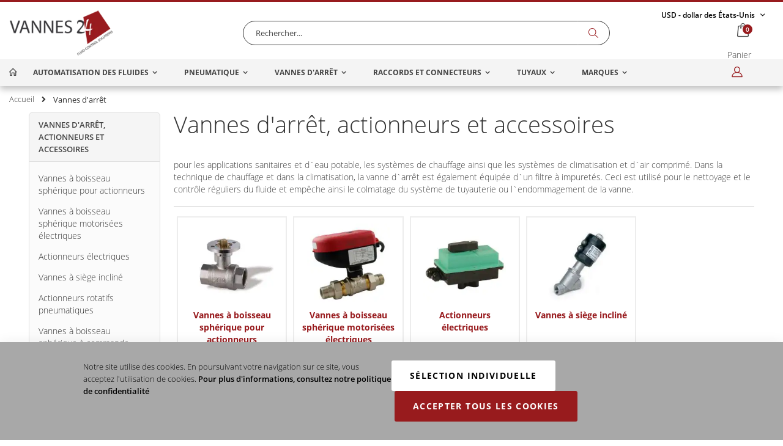

--- FILE ---
content_type: text/html
request_url: https://www.vannes24.fr/vannes-d-arret.html
body_size: 38185
content:
<!doctype html>
<html lang="fr">
    <head >
                <meta charset="utf-8"/>
<meta name="title" content="Vannes d&#039;arrêt avec des délais de livraison courts dans la boutique en ligne"/>
<meta name="description" content="Vannes d&#039;arrêt telles que vannes à boisseau sphérique, actionneurs électriques &amp; pneumatiques et accessoires. ✓ Large choix ✓ Livraison rapide ✓ Prix bas - Vannes24"/>
<meta name="keywords" content="test"/>
<meta name="robots" content="INDEX,FOLLOW"/>
<meta name="viewport" content="width=device-width, initial-scale=1.0 maximum-scale=1, user-scalable=yes"/>
<meta name="format-detection" content="telephone=no"/>
<title>Vannes d&#039;arrêt avec des délais de livraison courts dans la boutique en ligne</title>





<link  rel="canonical" href="https://www.vannes24.fr/vannes-d-arret.html" />
<link  rel="alternate" hreflang="de-DE" href="https://www.ventile24.de/absperrarmaturen.html" />
<link  rel="alternate" hreflang="de-AT" href="https://www.ventile24.at/absperrarmaturen.html" />
<link  rel="alternate" hreflang="de-CH" href="https://www.ventile24.ch/absperrarmaturen.html" />
<link  rel="alternate" hreflang="fr-FR" href="https://www.vannes24.fr/vannes-d-arret.html" />
<link  rel="alternate" hreflang="x-default" href="https://www.fluid24.eu/shut-off-valves.html" />
<link  rel="icon" type="image/x-icon" href="https://media.vannes24.fr/favicon/websites/3/favicon.png" />
<link  rel="shortcut icon" type="image/x-icon" href="https://media.vannes24.fr/favicon/websites/3/favicon.png" />
        
    
    










<style type="text/css" data-type="criticalCss">
    @media all{#shippingtable>dt{background-color:#f4f4f4;border-color:#ccc;border-style:solid;border-width:1px;color:#636363;cursor:pointer;display:block;font-family:"Raleway","Helvetica Neue",Verdana,Arial,sans-serif;font-size:14px;font-style:normal;font-weight:400;line-height:1.4;margin:0;padding:7px 10px 7px 24px;position:relative;text-transform:none}#shippingtable>dt:hover{color:#981b1e}#shippingtable>dd{background-color:#fff;border-color:#ccc;border-style:solid;border-width:1px;color:#636363;cursor:pointer;display:block;font-family:"Raleway","Helvetica Neue",Verdana,Arial,sans-serif;font-size:14px;font-style:normal;font-weight:400;line-height:1.4;margin:0;padding:7px 10px 7px 24px;position:relative;text-transform:none}#shippingtable>dd li{line-height:2.5;list-style:outside none none}#shippingtable>dd li label{width:300px}.cookieconsent-optout-marketing{padding:30px 20px;background-color:#ccc}.cookieconsent-optout-marketing .more{display:block;padding:10px 0}.amgdprcookie-bar-container .amgdprcookie-button.-allow,.amgdprcookie-modal-template .amgdprcookie-button.-allow,.amgdprcookie-bar-container .amgdprcookie-button.-allow,.amgdprcookie-modal-template .amgdprcookie-button.-save{margin:10px 5px;width:auto}.amgdprcookie-cookie-container{margin-bottom:0!important;padding:10px 0 0!important}.amgdprcookie-cookie-container .amgdprcookie-caption{cursor:pointer;font-size:15px!important;font-weight:400!important;margin:0 0 10px;width:100%}.amgdprcookie-cookie-container .amgdprcookie-options{color:#981b1d;cursor:pointer;font-size:12px}.amgdprcookie-groups-modal .amgdprcookie-done,.amgdprcookie-groups-modal .amgdprcookie-done:hover{background-color:#981b1d}.amgdprcookie-cookie-container .amgdprcookie-caption:before{content:'\f810';display:inline-block;font-family:'porto-icons';font-size:15px;margin-right:6px;vertical-align:top}.amgdprcookie-cookie-container .amgdprcookie-caption.closed:before{content:'\f813'}.amgdprcookie-groups-container{box-shadow:none;height:auto!important}.amgdprcookie-text-container{margin-bottom:0}.amgdprcookie-buttons-block .amgdprcookie-button{font-weight:400;height:auto;padding:0 10px}.amgdprcookie-toggle-cookie .amgdprcookie-input:checked:not([disabled])+.amgdprcookie-label{background:green!important}.amgdprcookie-policy-container{box-shadow:none}.amgdprcookie-modal-template .amgdprcookie-button.-allow,.amgdprcookie-bar-container .amgdprcookie-button.-allow,.amgdprcookie-modal-template .amgdprcookie-button.-save{margin:0 5px;width:auto}.amgdprcookie-cookie-container .amgdprcookie-link{padding:0 40px;text-transform:inherit}.amgdprcookie-modal-template .amgdprcookie-policy,.amgdprcookie-bar-container .amgdprcookie-policy{color:#fff;font-size:13px}.amgdprcookie-modal-template .amgdprcookie-link,.amgdprcookie-modal-template .amgdprcookie-policy a,.amgdprcookie-bar-container .amgdprcookie-policy a{color:#000;font-size:13px}.custom-block{color:#fff;font-size:12px;padding:5px}.page-header .switcher strong,.page-footer .switcher strong{font-size:12px !important;line-height:15px !important;font-size:12px !important;vertical-align:top !important;display:inline-block !important}.fotorama__stage{border:1px solid #ddd !important;border-radius:7px !important;background:#fff !important;max-width:100% !important;overflow:hidden !important;margin-bottom:2px !important;min-width:1px !important;transform:none !important}.page-header.type2.header-newskin.sticky-header .minicart-wrapper .action.showcart .counter.qty{margin-top:-20px!important;right:35px!important}#authenticationPopup,.loading-mask,.block-authentication,.page-layout-2columns-left .sidebar-additional,.old-price .price-label,.product.column.left .product-add-form .product-options-bottom,.product.column.left .product-add-form .box-tocart{display:none!important}#payment-method-braintree-cc-vault .field .hosted-control.braintree-hosted-fields-invalid:not(.braintree-hosted-fields-focused)~.hosted-error,#payment-method-braintree-applepay-vault .field .hosted-control.braintree-hosted-fields-invalid:not(.braintree-hosted-fields-focused)~.hosted-error,.payment-method-braintree .hosted-control.braintree-hosted-fields-invalid:not(.braintree-hosted-fields-focused)~.hosted-error{height:auto;opacity:1}#sparsh_product_inquiry_submit{padding:0 10px!important}#variation-content .loadmore{background-color:#555;height:40px;line-height:40px;margin-top:20px;width:150px}*,:after,:before{box-sizing:inherit}.abs-action-remove:not(:focus),.abs-discount-block .action.check:not(:focus),.popup .actions-toolbar .action.cancel:not(:focus),.paypal-button-widget .paypal-button:not(:focus),.bundle-options-container .action.back:not(:focus),.block.related .action.select:not(:focus),.cart.table-wrapper .actions-toolbar>.action-delete:not(:focus),.cart.table-wrapper .action.help.map:not(:focus),.checkout-index-index .modal-popup .modal-footer .action-hide-popup:not(:focus),.opc-wrapper .edit-address-link:not(:focus),.opc-block-shipping-information .shipping-information-title .action-edit:not(:focus),.action-auth-toggle:not(:focus),.checkout-payment-method .payment-method-billing-address .action-cancel:not(:focus),.checkout-payment-method .payment-method-billing-address .billing-address-details .action-edit-address:not(:focus),.checkout-agreements-block .action-show:not(:focus),.gift-options .actions-toolbar .action-cancel:not(:focus),.gift-summary .action-edit:not(:focus),.gift-summary .action-delete:not(:focus),.gift-wrapping-title .action-remove:not(:focus),.wishlist.split.button>.action:not(:focus),.abs-add-fields .action.remove:not(:focus),.magento-payments-review-discount .action.check:not(:focus),.paypal-review-discount .action.check:not(:focus),.cart-discount .action.check:not(:focus),.form-giftregistry-share .action.remove:not(:focus),.form-giftregistry-edit .action.remove:not(:focus),.form-add-invitations .action.remove:not(:focus),.form-create-return .action.remove:not(:focus),.form.send.friend .action.remove:not(:focus),body:not(._keyfocus) button:focus,.slick-prev:not(.primary):active,.slick-next:not(.primary):active,.slick-dots li button:not(.primary){box-shadow:none!important}.abs-revert-side-paddings,.checkout-cart-index .page-title-wrapper,.cart-empty,.checkout-index-index .page-main{padding-top:20px!important}.abs-sidebar-totals .grand .mark,.cart-totals .grand .mark,.opc-block-summary .table-totals .grand .mark{font-size:1.4rem !important;color:#000 !important}.accordion.variation{border-bottom:1px solid #ccc;color:#444;cursor:pointer}.accordion.variation:after{content:'\f807';font-family:'porto-icons';position:absolute;right:40px}.account .column.main .block:not(.widget) .block-title>.action,.magento-rma-guest-returns .column.main .block:not(.widget) .block-title>.action,[class^=sales-guest-] .column.main .block:not(.widget) .block-title>.action,.sales-guest-view .column.main .block:not(.widget) .block-title>.action{float:right;font-size:13px;line-height:19px}.account .column.main .block:not(.widget) .box-title>.action,.magento-rma-guest-returns .column.main .block:not(.widget) .box-title>.action,[class^=sales-guest-] .column.main .block:not(.widget) .box-title>.action,.sales-guest-view .column.main .block:not(.widget) .box-title>.action{font-weight:400;margin-left:9px}.action.primary{background-image:none!important;box-sizing:border-box!important;color:#fff!important;cursor:pointer!important;display:inline-block!important;font-family:'Open Sans','Helvetica Neue',Helvetica,Arial,sans-serif!important;font-size:1.4rem!important;font-weight:400!important;line-height:22px!important;padding:7px 15px!important;vertical-align:middle!important;width:100%!important}.active .accordion.variation:after{content:'\f808';font-family:'porto-icons'}.add_question,#clear-related-filter{background:#333!important;border:#333 1px solid!important;border-radius:0!important;color:#fff!important;float:right!important;font-size:14px!important;font-weight:600!important;text-align:right!important;text-transform:uppercase!important}.amgdprcookie-bar-block{margin:0 10%;max-width:1280px;width:100%}.amgdprcookie-bar-container .amgdprcookie-policy{margin-bottom:0;max-width:100%}.amgdprcookie-bar-template{position:fixed;position:fixed!important;width:100%;width:100%}.amgdprcookie-modal-container .modal-inner-wrap{height:auto!important;left:0!important;margin-left:auto!important;margin-right:auto!important;right:0!important;text-align:center!important;top:20px!important;width:40%!important}.amgdprcookie-modal-template .amgdprcookie-policy,.amgdprcookie-bar-container .amgdprcookie-policy,.amgdprcookie-bar-container .amgdprcookie-buttons-block{display:block;float:left;width:50%}.animated{-webkit-animation-duration:1s;-webkit-animation-fill-mode:both;animation-duration:1s;animation-fill-mode:both}.animated.hinge{-webkit-animation-duration:2s;animation-duration:2s}.block .block-title{font-size:16px!important;font-size:16px;line-height:1.2!important;line-height:1.2;margin:5px 0 10px!important;margin:5px 0 10px}.block p:last-child,.multicheckout:not(.address) .table-wrapper .product-item-name,.message.global p,.footer li{margin:0}.block-category-list .block-content ol li.item,.sidebar>.block.filter ol li.item{margin:0!important;padding:7px 0!important}.block-category-list .block-content,.sidebar>.block.filter .options dd{background-color:#fbfbfb!important;border:1px solid #ddd!important;border-radius:0 0 7px 7px!important;border-top:0!important;font-size:13px!important;margin:0!important;padding:10px 15px!important}.block-category-list .block-title,.sidebar>.block.filter .options dt{background-color:#f5f5f5!important;border:1px solid #ddd!important;border-radius:7px 7px 0 0!important;cursor:pointer!important;display:block!important;font-size:13px!important;font-weight:700!important;margin:0!important;padding:10px 15px!important;position:relative!important;text-decoration:none!important;text-transform:uppercase!important}.block-minicart .amount .price-wrapper:first-child .price{color:#444!important;font-size:17px;font-weight:700}.block-reviews-dashboard .product-name:not(:last-child){margin-bottom:4.5px}.block-reward-info .reward-rates:not(:last-child),.block-reward-info .reward-limit:not(:last-child),.block-reward-info .reward-expiring:not(:last-child){margin-bottom:22.5px}.block-search .block-content{margin-bottom:0!important}.block-search .control{clear:both;margin:0 -15px -1px;padding:0 15px}.block-search .label{display:inline-block;float:right;text-decoration:none}.block-search .label:before{-moz-osx-font-smoothing:grayscale;-webkit-font-smoothing:antialiased;content:'\f818';display:inline-block;font-family:'porto-icons';font-size:22px;font-weight:400;line-height:28px;margin:0 9px 0 0;overflow:hidden;speak:none;text-align:center;vertical-align:middle}.block-search input{left:-300%;margin:15px 0;position:absolute}.block.crosssell{margin-top:20px}.box-tocart .input-text.qty,.bundle-options-container .input-text.qty{border-color:#dae2e6;height:39px;margin-right:1px;vertical-align:middle}.breadcrumbs{margin:0 auto!important}.breadcrumbs .item:not(:last-child){display:inline-block;text-decoration:none!important;text-decoration:none}.breadcrumbs .item:not(:last-child):after{-moz-osx-font-smoothing:grayscale !important;-webkit-font-smoothing:antialiased !important;color:inherit !important;content:'\f80d' !important;display:inline-block !important;font-family:'porto-icons' !important;font-size:10px !important;font-weight:400 !important;line-height:18px !important;margin:0 9px !important;overflow:hidden !important;speak:none !important;text-align:center !important;vertical-align:middle!important}.breadcrumbs .item:not(:last-child):after,.breadcrumbs a{display:inline-block!important;padding:0!important;vertical-align:middle!important;line-height:1 !important}.breadcrumbs .items{font-size:1.3rem!important}.breadcrumbs .items>li{display:inline-block!important;vertical-align:top!important}.breadcrumbs a:visited{text-decoration:none!important}.breadcrumbs strong{display:inline-block!important;font-weight:400!important;padding:0!important;vertical-align:middle!important}.card-container .card-layout .card-number-field-area{grid-area:card-number-field-area}.card-container .card-layout .cvv-field-area{grid-area:cvv-field-area}.card-container .card-layout .expiration-date-field-area{grid-area:expiration-date-field-area}.cart-summary .block form:not(:last-of-type) .fieldset{margin:0 0 22.5px}.cart-summary .checkout-methods-items .action.primary.checkout{margin-top:20px !important}.cart-totals .grand .mark,.opc-block-summary .table-totals .grand .mark,.cart-totals .grand .amount,.opc-block-summary .table-totals .grand .amount{font-size:1.5rem}.cart.table-wrapper .col{vertical-align:top}.cart.table-wrapper .item .col.item{padding:0 8px 0 0 !important}.cart.table-wrapper .product-image-container{max-width:unset!important;min-width:unset!important;padding:0!important;width:100px!important}.cart.table-wrapper .product-image-wrapper{height:auto!important;margin:0!important}.cart.table-wrapper .product-image-wrapper .product-image-photo{height:auto!important;min-height:unset!important;width:100px!important}.cart.table-wrapper .product-item-details,.cart.table-wrapper .product-item-photo{vertical-align:top!important;width:auto!important;min-height:unset!important}.cart.table-wrapper .product-item-name{font-size:14px}.cart.table-wrapper .table>tbody>tr>td{border-bottom:0 solid #ccc!important;border-top:0 solid #ccc!important;vertical-align:top!important}.catalog-category-view .column.main .products-grid{margin:0 -10px!important}.catalog-product-view .page-wrapper>.breadcrumbs{min-height:20px!important}.category-box{border:2px solid #ededed!important;display:block!important;float:left!important;height:270px!important;margin:5px!important;min-width:150px!important;padding:10px!important;text-align:center!important;width:19%!important}.category-box .category-name span{display:block!important;font-weight:700!important;height:100px!important}.category-box .category-name,.filterproducts span.discount{display:block!important}.category-cms,.category-image,.category-description{margin-bottom:18px!important;word-wrap:break-word!important}.category-description.bottom{padding-top:20px}.category-description.bottom a{font-weight:700!important}.category-image-box{display:inline-block!important;min-height:140px!important;min-width:126px!important;vertical-align:middle!important}.category-image-box img{height:100%!important;width:135px!important}.checkout-cart-index h1.page-title{margin-bottom:10px!important}.checkout-cart-index .page-main{padding-left:10px !important;padding-right:10px !important}.checkout-index-index .field[name="shippingAddress.region"],.checkout-index-index .field[name="shippingAddress.region"] *,.checkout-cart-index .field[name="shippingAddress.region"],.checkout-cart-index .field[name="shippingAddress.region"] *,.checkout-cart-index .field[name="shippingAddress.region_id"],.checkout-cart-index .field[name="shippingAddress.region_id"] *,.checkout-cart-index .field[name="shippingAddress.postcode"],.checkout-cart-index .field[name="shippingAddress.postcode"] *{display:none !important;visibility:hidden !important}.checkout-index-index .columns .column.main{max-width:100%!important;width:100%!important}.checkout-index-index .header.content{height:50px !important}.checkout-index-index .logo{max-width:8%!important}.checkout-index-index .product-image-container{height:auto!important;max-width:75px!important;min-width:75px!important}.page-layout-checkout .page-header.type2.header-newskin .nav-sections,.page-layout-checkout .page-header.type2.header-newskin .block-search,.page-layout-checkout .page-header.type2.header-newskin .minicart-wrapper,.cart-discount,.hide,.page-header.type2.header-newskin .custom-block,.loading-mask,.block-search .block-title,.block-search .action.search,.cookie-status-message,[name*="shippingAddress.street.0"] .label,.form-shipping-address .field-tooltip .label,div[data-content-type=tabs] .tabs-content [data-content-type=tab-item]:not(:first-child){display:none}.circle{border-radius:5px;display:block;float:left;height:10px;margin:7px 0 0 1px;width:10px}.circle-container{display:inline-block;margin:-10px auto 0 0}.circle.green{background-color:green}.circle.orange{background-color:orange}.clearer{clear:both!important}.col-sm-2,.col-sm-4,.col-sm-6,.col-sm-12,.col-md-12,.col-lg-3,.col-lg-6,.col-lg-12{min-height:1px;padding-left:15px;padding-right:15px;position:relative;width:100%}.column.main{color:unset!important;float:left;order:1;width:75.1667%}.column:not(.main) .fieldset>.field .label,.column:not(.main) .fieldset>.fields>.field .label{font-weight:400}.column:not(.main) .fieldset>.field.configurable .control,.column:not(.main) .fieldset>.fields>.field.configurable .control{float:left!important;width:60%!important}.column:not(.main) .fieldset>.field.configurable .label,.column:not(.main) .fieldset>.fields>.field.configurable .label{float:left!important;width:40%!important}.columns{-webkit-flex-wrap:wrap;box-sizing:border-box!important;box-sizing:border-box;display:-webkit-flex;display:-ms-flexbox;display:flex;flex-wrap:wrap;padding-top:0!important}.columns .column.main{-ms-flex-order:1;-webkit-flex-basis:100%;-webkit-flex-grow:1;-webkit-order:1;box-sizing:border-box!important;color:unset!important;flex-basis:100%;flex-grow:1;max-width:100%;max-width:100%;max-width:100%!important;order:1;padding-bottom:36px;padding-bottom:0!important;transition:all 0s!important;width:unset!important}.columns .column.main,.search-autocomplete,*,:before,:after{box-sizing:border-box}.columns:after{clear:both!important;clear:both;content:' '!important;content:' ';display:block!important;display:block;height:0!important;height:0;overflow:hidden!important;overflow:hidden;visibility:hidden!important;visibility:hidden}.container{margin-left:auto;margin-right:auto;padding-left:15px;padding-right:15px;width:100%}.cropped .control{height:50px;overflow:hidden;position:relative}.custom-tooltip{float:right}.cropped .control:after{background-image:linear-gradient(hsla(0,0%,100%,0),#fff);bottom:0;content:" ";height:70px;left:0;position:absolute;right:0;opacity:1;transition-duration:.3s;transition-property:opacity;transition-timing-function:cubic-bezier(.4,0,.2,1);display:block}.cropped-hide{display:none}.cropped .show-more{margin:auto 30%;width:34%;display:block;background-color:#777;color:#fff;vertical-align:middle;height:40px;padding:5px;line-height:30px;border-radius:5px}.cropped .show-more:hover{cursor:pointer}.custom-support div.content>p,.block-category-list .block-content .item a,.sidebar>.block.filter .item a{color:#333!important;font-size:14px!important}.delivery{font-size:11px!important;height:10px!important;line-height:10px!important;margin:10px 0!important}.faq-container .faqsaddslide .add_question{margin-top:0!important;text-align:center!important;width:100%!important}.faq_block{border-top:none!important;display:inline-block!important;margin-bottom:50px!important;padding:0!important;padding-bottom:0!important;width:100%!important}.field-tooltip .field-tooltip-content{background:#f4f4f4;border:1px solid #ddd;border-radius:1px;display:none;font-size:13px;left:38px;padding:12px;position:absolute;text-transform:none;top:-9px;width:270px;word-wrap:break-word;z-index:2}.fieldset>.field.qty,.nested.options-list>.field.qty{margin-right:0!important;width:25%!important}.filter-options-content{background-color:#fbfbfb!important;border:1px solid #ddd!important;border-radius:0 0 7px 7px!important;border-top:0!important;font-size:13px!important;margin:0!important;padding:15px!important}.filter-options-content .count{color:#444!important;padding-right:5px!important}.filter-options-content .count:after{content:")"!important}.filter-options-content .count:before{content:"("!important}.filter-options-content .item{line-height:1.5em!important;margin:13px 0!important}.filter-options-content .item input[type=checkbox]{display:inline-block!important;margin:-2px 4.5px 0 0 !important;top:0!important;vertical-align:middle!important}.filter-options-content a .item-label{color:#444!important;cursor:pointer!important}.filter-options-content a span{color:#444!important;font-size:14px!important;font-weight:400!important;line-height:1.5em!important}.filter-options-title{background-color:#f5f5f5!important;border:1px solid #ddd!important;border-radius:7px 7px 0 0;cursor:pointer!important;display:block!important;font-size:13px!important;font-weight:700!important;padding:10px 15px!important;position:relative!important;text-decoration:none!important;text-transform:none!important;text-transform:uppercase!important}.footer .international li a{height:35px;line-height:35px}.footer .international li img{clear:both;float:left;margin:5px 10px 5px 0}.footer .international li span.decode{height:35px!important;line-height:35px}.footer-bottom{background-color:#0c0c0c;line-height:40px;min-height:50px;padding:25px 0}.footer-bottom .custom-block{float:left;line-height:1;margin:3px 0}.footer-bottom .custom-block img{display:inline-block!important;vertical-align:middle!important;width:359px}.footer-bottom .logo{float:left!important;margin:0!important;margin-right:45px!important}.footer-bottom .social-icons{display:inline-block;margin-right:60px;vertical-align:middle}.footer-bottom address{float:right;line-height:30px;margin:0}.footer-middle{background-color:#121214;color:#444;padding:40px 0}.footer-middle .block{line-height:1.5;margin:0;text-align:left;width:auto}.footer-middle .block .block-title{margin-bottom:20px}.footer-middle .block .block-title strong{color:#313131!important;font-size:16px;font-weight:400;padding:0;text-transform:none}.footer-middle [class^=porto-icon-]{color:#444}.footer-middle a{color:#fff}.footer-middle p{line-height:1.5;margin-bottom:15px}.footer-middle ul.contact-info [class^=porto-icon-]{display:inline-block;font-size:14px;line-height:25px!important;margin-left:-5px;margin-right:3px;vertical-align:top}.footer-middle ul.contact-info li{padding:5px 0}.footer-middle ul.contact-info li:first-child{padding-top:0}.footer-middle ul.contact-info p{display:inline-block;margin:0;vertical-align:top}.footer-middle ul.features li{display:block;line-height:1;padding:10px 0;position:relative}.footer-middle ul.features li [class^=porto-icon-]{margin-left:-5px;margin-right:3px}.footer-middle ul.links li{display:block;line-height:1;margin:0;padding:10px 0;position:relative}.footer-middle ul.links li [class^=porto-icon-]{margin-left:-5px}.footer-middle ul.links,.footer-middle ul.features{margin-top:-5px}.footer-ribbon{margin:-56px 0 25px;padding:10px 20px 6px;position:absolute}.footer-ribbon span{color:#fff;font-family:"Shadows Into Light",cursive;font-size:20px;line-height:1}.footer-ribbon:before{border-right:10px solid #069;border-top:16px solid transparent;content:'';display:block;height:0;left:-10px;position:absolute;top:0;width:7px}.form-giftregistry-share .actions-toolbar:not(:last-child),.form-giftregistry-edit .actions-toolbar:not(:last-child),.multicheckout.order-review .block-shipping .block-content:not(:last-child),.sidebar .widget.block:not(:last-child),.sidebar .widget:not(:last-child){margin-bottom:36px}.fotorama-inline-block,.fotorama__nav__shaft,.fotorama__nav__frame,.fotorama__caption__wrap{display:inline-block!important;vertical-align:middle!important}.fotorama__caption{background-color:#fff!important;bottom:0!important;color:#000!important;font-size:14px!important;left:0!important;line-height:1.5!important;position:relative!important;right:0!important;text-align:center!important;width:100%!important;z-index:12!important}.fotorama__caption__wrap{background-color:#fff!important;padding:5px 10px!important}.fotorama__stage__frame .fotorama__img{width:100% !important;max-height:none !important}.fotorama__img{height:auto!important;left:50%!important;max-width:80%!important;opacity:1!important;position:absolute!important;top:50%!important;transform:translate3d(-50%,-50%,0)!important;transition-duration:unset!important;vertical-align:middle!important}.fotorama__img:hover,.decode,.decode .item-label{cursor:pointer}.fotorama__nav__frame{margin-bottom:8px!important;margin-right:8px!important}.fotorama__thumb{background-color:#fff;border:1px solid #ccc!important;border-radius:5px;cursor:pointer;height:75px!important;line-height:75px}.fotorama__thumb>img{vertical-align:middle!important}.green,em.porto-icon-ok.green.theme-color{color:green!important;color:green!important}.header-cell .glyphicon{margin-left:10px}.header.content,.footer-middle>.container{position:relative}.header.content:after,.minicart-wrapper:after,.page-header .switcher .options:after{clear:both}.header.content:before,.header.content:after,.minicart-wrapper:before,.minicart-wrapper:after,.page-header .switcher .options:before,.page-header .switcher .options:after{content:'';display:table}.image-link span{color:#333;font-size:20px;font-weight:600;left:30px;position:absolute;top:30px;width:50%}.images-list .options-image-container.active,.images-list .options-image-container:hover{background-color:#ccc;border:1px solid #ccc;color:#555}.industrie .col-sm-2{flex:0 0 20%;max-width:20%!important}.items{list-style:none none!important;margin:0!important;padding:0!important}.loadmore{border-radius:35px;color:#fff;cursor:pointer;display:block;font-size:14px;height:70px;margin:0 50%;text-align:center;vertical-align:middle;width:70px}.loadmore span{display:inline-block;height:70px;line-height:70px;vertical-align:top;width:70px}.loadmore:hover{background-color:#767676;color:#fff}.logo{display:inline-block!important;margin:10px 0!important;max-width:50%!important;position:relative!important;vertical-align:middle!important;z-index:5!important}.logo img{display:block!important;max-height:50px;max-width:100%!important}.map-old-price:not(:last-child),.product-item .map-old-price:not(:last-child),.product-info-price .map-show-info:not(:last-child){margin-right:9px}.message.global.noscript{background:#ccc;border-color:#ccc;color:#444;color:#2f2f2f;display:block;font-size:1.3rem;margin:0 0 9px;margin:0;padding:12px 18px 12px 22.5px}.minicart-items .product-image-photo{min-height:unset!important}.minicart-items .product-image-wrapper{height:auto!important;padding:0!important}.minicart-items .product-item-details .price{color:#000!important;font-size:1.5rem!important}.minicart-items .product-item:not(:first-child){border-top:1px solid #eee}.minicart-items-wrapper .product-item-details{padding-top:0!important}.minicart-wrapper .action.showcart{display:inline-block;text-decoration:none;white-space:nowrap}.minicart-wrapper .action.showcart .counter.qty{border-radius:2px;color:#fff;display:inline-block;font-size:14px;font-weight:600;height:24px;left:0;line-height:24px;margin:-11px 0 0;min-width:18px;overflow:hidden;padding:0 3px;position:absolute;text-align:center;top:50%;white-space:normal;width:100%}.minicart-wrapper .action.showcart .text,.minicart-wrapper .action.showcart .counter-label,.action.skip:not(:focus),.page-header .switcher .label,.nav-toggle>span,.block-search .label>span{border:0;clip:rect(0,0,0,0);height:1px;margin:-1px;overflow:hidden;padding:0;position:absolute;width:1px}.minicart-wrapper .action.showcart:before{-moz-osx-font-smoothing:grayscale;-webkit-font-smoothing:antialiased;content:'\f815';display:inline-block;font-family:'porto-icons';font-size:35px;font-weight:400;line-height:33px;line-height:40px;margin:0;margin:0;overflow:hidden;speak:none;text-align:center;vertical-align:top}.minicart-wrapper .block-minicart{background:#fff;border:0;border-radius:8px;box-shadow:0 3px 3px rgba(0,0,0,.15);box-shadow:0 0 5px rgba(0,0,0,.25);box-sizing:border-box;color:#444;display:none;list-style:none none;margin:0;margin-top:7px;min-width:100%;padding:0;padding:25px 18px;position:absolute;right:-15px;top:100%;width:320px;z-index:100}.minicart-wrapper .block-minicart:after{border:7px solid;border:9px solid;border-color:transparent transparent #bbb;border-color:transparent transparent rgba(0,0,0,.1) transparent;left:9px;left:auto;right:25px;top:-23px;z-index:98}.minicart-wrapper .block-minicart:before{border:6px solid;border:8px solid;left:10px;left:auto;right:26px;top:-21px;z-index:99}.minicart-wrapper .block-minicart:before,.minicart-wrapper .block-minicart:after,.page-header .switcher .options ul.dropdown:before,.page-header .switcher .options ul.dropdown:after{border-bottom-style:solid;content:'';display:block;height:0;position:absolute;width:0}.minicart-wrapper .product .actions>.primary:not(:last-child),.minicart-wrapper .product .actions>.secondary:not(:last-child){margin-right:15px}.minicart-wrapper,.page-header .switcher .options{display:inline-block;position:relative}.modal-popup._inner-scroll .modal-inner-wrap{max-height:100%}.nav-toggle{display:inline-block;display:block;float:left;font-size:0;line-height:60px;margin-right:20px;position:relative;text-decoration:none;z-index:1}.nav-toggle:before{-moz-osx-font-smoothing:grayscale;-webkit-font-smoothing:antialiased;content:'\f827';display:inline-block;font-family:'porto-icons';font-size:25px;font-weight:400;line-height:inherit;overflow:hidden;speak:none;text-align:center;vertical-align:middle}.navigation .submenu li.level1 span.decode{color:#434d53;display:block;font-family:'Open Sans','Helvetica Neue',Helvetica,Arial,sans-serif;font-size:13px;font-weight:700;height:75px;line-height:15px;margin-bottom:4px;margin-top:10px;padding:5px;text-align:center;text-transform:uppercase;white-space:normal}.old-price{position:relative!important;top:-6px!important;vertical-align:middle!important}.opc-progress-bar-item{width:50%!important}.order-details-items .order-items .order-gift-message:not(.expanded-content){height:0;visibility:hidden}.owl-carousel{display:none;position:relative;width:100%;z-index:1}.page-header{background-color:#fff;position:relative;z-index:4}.page-header .currency.switcher{float:right!important;margin-top:10px!important}.page-header .panel.wrapper{background-color:#f0f0ed;color:#444}.page-header .switcher{height:15px}.page-header .switcher .options .action.toggle{display:inline-block;padding:0;text-decoration:none}.page-header .switcher .options .action.toggle:after{-moz-osx-font-smoothing:grayscale;-webkit-font-smoothing:antialiased;color:inherit;color:#000!important;content:'\f807';display:inline-block;font-family:'porto-icons';font-size:16px;font-weight:400;line-height:15px;margin:0 0 0 5px;overflow:hidden;speak:none;text-align:center;vertical-align:top}.page-header .switcher .options ul.dropdown{background:#fff;border:0;border-radius:3px;box-shadow:0 3px 3px rgba(0,0,0,.15);box-shadow:0 0 3px rgba(0,0,0,.25);box-sizing:border-box;display:none;left:-10px;list-style:none none;margin:0;margin-top:4px;min-width:160px;padding:0;position:absolute;top:100%;z-index:100}.page-header .switcher .options ul.dropdown a{color:#444;display:block;font-size:11px;padding:8px 10px}.page-header .switcher .options ul.dropdown li{border-radius:3px;margin:0;padding:0}.page-header .switcher .options ul.dropdown:after{border:7px solid;border-color:transparent transparent #bbb;left:9px;top:-14px;z-index:98}.page-header .switcher .options ul.dropdown:before{border:6px solid;border-color:transparent transparent #fff;left:10px;top:-12px;z-index:99}.page-header .switcher strong{display:inline-block;font-size:11px;font-weight:400;line-height:15px;vertical-align:top}.page-header.header-newskin .minicart-wrapper{margin-left:15px;margin-right:0;position:relative;vertical-align:middle;width:58px}.page-header.header-newskin .minicart-wrapper .action.showcart{line-height:31px;padding:0 25px 0 0;position:relative}.page-header.header-newskin .minicart-wrapper .action.showcart .counter.qty{border-radius:20px;color:#fff;display:block;font-size:10px;height:16px;left:auto;line-height:16px;margin-top:-16px;min-width:auto;right:16px;text-align:center;width:16px}.page-header.header-newskin .minicart-wrapper .action.showcart:after{-webkit-font-smoothing:antialiased;content:"\f803";font-family:'porto-icons';position:absolute;right:0;top:1px}.page-header.header-newskin .minicart-wrapper .action.showcart:before{content:'\e87f';font-size:29px;line-height:32px}.page-header.header-newskin .navigation .level0>.level-top{padding:0 20px!important}.page-header.type2.header-newskin .block-search input{background-color:#fff!important;border:1px solid #333!important;border-radius:20px!important;color:#8d8d8d!important;height:40px!important}.page-header.type2.header-newskin .minicart-wrapper{background-color:transparent!important;border:none!important;box-shadow:0 0 0 0 rgba(0,0,0,.1)!important;width:auto}.page-header.type2.header-newskin .minicart-wrapper .action.showcart .counter.qty{margin-top:-30px!important;right:40px!important}.page-header.type2.header-newskin .minicart-wrapper .action.showcart .text{float:left;height:auto;margin:-1px;overflow:inherit;padding:0 10px 0 0;position:relative;width:100%;color:#444}.page-header.type2.header-newskin .minicart-wrapper .action.showcart:before,.page-header.type2.header-newskin .minicart-wrapper .action.showcart.active:before,.page-header.type2.header-newskin .minicart-wrapper .action.showcart:after,.page-header.type2.header-newskin .minicart-wrapper .action.showcart:before,input#minisearch-input-top-search::placeholder,.cart.table-wrapper .actions-toolbar>.action-edit:before,.cart.table-wrapper .actions-toolbar>.action-delete:before{color:#444!important}.page-header.type2.header-newskin .switcher strong{color:#000!important}.page-header.type2.header-newskin.sticky-header .minicart-wrapper .action.showcart .counter.qty{margin-top:-17px!important;margin-top:-20px!important;right:8px!important}.page-header.type2.header-newskin.sticky-header .minicart-wrapper .action.showcart .text{height:1px;overflow:hidden;width:1px}.page-main{padding-bottom:50px;padding-top:20px;width:100%}.page-product-giftcard .product-add-form .product-options-wrapper .field:not(.text){margin-bottom:18px;margin-top:18px}.page-products .columns{padding-top:0!important;position:relative!important;z-index:auto!important}.page-wrapper>.breadcrumbs{box-sizing:border-box!important;margin-left:auto!important;margin-right:auto!important;max-width:1280px!important;padding:0!important;width:100%!important}.page-wrapper>.breadcrumbs .item:not(:last-child):after{line-height:15px !important}.pagebuilder-banner-wrapper .pagebuilder-overlay:not(.pagebuilder-poster-overlay),.pagebuilder-slide-wrapper .pagebuilder-overlay:not(.pagebuilder-poster-overlay){max-width:540px}.panel{-webkit-box-shadow:none;background-color:#fff;background-color:#fff;box-shadow:none;display:none;display:none;overflow:hidden;overflow:hidden;padding:20px 18px;padding:20px 18px}.panel ul,.panel ol,.footer ul{list-style:none;margin:0;padding:0}.pdf-icon{background-size:contain!important;display:inline-block!important;height:20px!important;margin:0 5px 0 0 !important;width:15px!important}.porto-icon-facebook:before{content:'\f833'}.porto-icon-linkedin-squared:before{content:'\f835'}.porto-icon-location:before{content:'\f828'}.porto-icon-mail:before{content:'\f829'}.porto-icon-ok:before{content:'\f82b'}.porto-icon-phone:before{content:'\f824'}.porto-icon-right-dir:before{content:'\f821'}.porto-icon-twitter:before{content:'\f834'}.porto-icon-up-open:before{content:'\f800'}.price-box{margin:8px 0 13px!important}.price-box .price{font-family:Oswald!important;font-size:18px!important;font-weight:400!important}.price-box.price-tier_price,.tooltip-content.price-tier_price{background-color:#f4f7f7!important;border:1px solid #dadddd!important;color:#424242!important;display:inline-block;margin:5px 0!important;max-width:100%!important;min-height:100px!important;padding:10px!important;width:100%!important}.price-tier_price .price-wrapper .price{color:#444!important;font-size:13px!important}.price-tier_price strong{font-weight:300!important}.product-attachments li{display:block!important;float:left!important;padding:0 10px!important}.product-attachments.fileuploader{margin:20px 0 0!important}.product-attachments.fileuploader ul{list-style:none!important;padding:5px 0 20px!important}.product-certifications li{display:inline-block;list-style:none}.product-certifications ul{list-style:none;padding:0}.product.description ul{list-style:disc!important}.product.description td{border-bottom:1px solid #ccc!important;border-left:unset!important;border-right:unset!important;border-top:1px solid #ccc!important}.product tr:nth-child(even){background:#eee}.product.description td:nth-child(1){width:25%;border-right:1px solid #ccc!important}.product.description td:last-child{border:none}.product.description ul{list-style:disc}.product-image-container{background:#fff!important;display:inline-block!important;max-width:100%!important;min-width:100%!important;overflow:hidden!important;position:relative!important;z-index:0!important}.product-image-photo{border:unset!important;border-color:unset!important;border-radius:unset!important;display:block!important;height:auto!important;left:0 !important;margin:auto!important;min-height:100% !important;padding:0 !important;top:0 !important;width:100% !important}.product-image-photo.default_image{position:relative!important;z-index:1!important}.product-image-wrapper{display:block!important;height:0!important;overflow:hidden!important;position:relative!important;z-index:1!important}.product-info-main .box-tocart{margin-bottom:30px!important;margin-top:0!important}.product-info-main .box-tocart .actions{margin-right:0!important;padding-left:5px!important;width:75%!important}.product-info-main .product-add-form{clear:both!important;padding-top:0!important}.product-info-main .product-info-stock-sku{color:#777!important;display:table-cell!important;min-width:15rem!important;padding-bottom:30px!important;padding-left:0!important;text-align:right!important;vertical-align:bottom!important}.product-info-main .product.column.right .product-info-stock-sku{padding-bottom:0!important}.product-info-main .product.sku{text-align:left!important;white-space:nowrap!important}.product-info-main .product.sku .type{color:#333!important;font-weight:400!important;margin-right:4.5px!important}.product-info-main .product.sku .type:after{content:':'!important}.product-info-main .product.sku .value{color:#333!important;display:inline-block!important;font-weight:400!important}.product-info-main .stock.available,.product-info-main .stock.unavailable{color:#333!important;font-weight:400!important;text-transform:none!important}.product-info-main span.base{font-size:3rem!important;font-weight:400!important}.product-item .minimal-price-link,span.price-container.price-final_price.tax{font-family:Oswald!important;font-size:20px!important;font-weight:400!important}.product-item .price-box .price-label{color:#444!important;color:#444!important;font-size:12px!important;padding-right:3px!important;padding-right:3px!important}.product-item-details{padding-top:15px!important}.product-item-info{max-width:100%!important;text-align:center!important;width:100%!important}.product-item-info .product.name a{font-family:"Open Sans"!important;font-size:14px!important;font-weight:400!important;text-decoration:none!important}.product-item-info.type1 .product-item-photo,.product-item-info.type2 .product-item-photo,.product-item-info.type9 .product-item-photo{margin-bottom:5px!important;transition:none!important}.product-item-name{font-size:14px!important;hyphens:auto!important;margin:0 0 3px!important;word-wrap:break-word!important}.product-item-name,.product.name a{font-weight:400!important}.product-item-photo{border:unset!important;border-radius:0;display:block!important;min-height:260px!important;overflow:hidden!important;padding:3px!important;position:relative!important;transition:unset!important}.product-items .product-item .on-request{line-height:28px!important}.product-items .product-item .price-box{height:40px!important}.product-reviews-summary .reviews-actions a:not(:last-child){border-right:1px solid #ccc}.product.column.left h1.page-title{line-height:26px!important}.product.column.right .price-box.price-final_price .old-price .price{font-size:14px!important;color:#444 !important}.product.column.right .price-box.price-final_price .price{font-size:36px!important}.product.data.items>.item.title{padding-bottom:0!important;padding-top:0!important}.product.data.items>.item.title:not(.disabled)>.switch:active,.pagebuilder-accordion>.item.title:not(.disabled)>.switch:active{color:#444;padding-bottom:1px;text-decoration:none}.product.info.detailed>.item.content{border:1px solid #eee;padding:35px}.products-grid .product-item .product-item-details .product-item-name{display:inline-block!important;height:80px!important;overflow:hidden!important;text-overflow:ellipsis!important;white-space:initial!important;width:100%!important}.products-grid .product-item .product-item-details .product.name a{color:#444!important;font-size:14px!important}.products-grid .product-item .product-item-info,.fotorama__nav-wrap--horizontal{position:relative!important}.products-grid .product-item .product-item-info.type1{background-color:#fff!important;border:1px solid #ececec!important}.products-grid .product-item-info.type1 .product-item-details{padding-bottom:15px!important;padding-left:10px!important;padding-right:10px!important}.product-item-info.type3 .product-item-details{text-align:center !important}.products-grid:after{clear:both!important;content:""!important;display:table!important}.products-upsell .product.name a{display:block!important;overflow:visible!important;padding:0 5px!important;text-overflow:ellipsis!important;white-space:normal!important}.products.list .price-box .old-price .price{color:#444!important;font-size:15px!important}.qty.field .qty-changer>span{border:1px solid #ccc;border-radius:3px;color:#ccc;display:block;font-size:11px;height:18px;line-height:16px;margin-top:2px}.related .product-image-photo{min-height:100px!important;width:100%!important}.row{-moz-flex-wrap:wrap;-ms-flex-wrap:wrap;-webkit-flex-wrap:wrap;display:-webkit-flex;display:-moz-flex;display:-ms-flexbox;display:flex;flex-wrap:wrap;margin-left:-15px;margin-right:-15px}.search-autocomplete{background-color:#fff;background-color:#fff;display:none;left:50px;margin-top:-15px;overflow:hidden;position:absolute;width:500px!important;z-index:3}.search-autocomplete ul:not(:empty){background:#fff;border:1px solid #ccc;border-top:0}.seo-image-left{float:left;max-width:400px;padding-right:20px;padding-top:5px}.seo-image-right{float:right;max-width:400px;padding-top:5px}.seo-top{border:0!important;border-top:1px solid #ccc!important;clear:both!important;margin:10px 0!important}.shop-categories img.porto-lazyload.porto-lazyload-loaded{height:100%;max-height:135px}.shop-categories,.shop-categories span{color:#333;display:inline-block;font-weight:400;height:auto;text-align:center}.sidebar .actions-toolbar .action.primary span{color:#fff!important}.sidebar .fieldset>.field:not(.choice) .label{margin:0 0 4px;padding:0 0 4.5px;text-align:left;width:100%}.sidebar .fieldset>.field:not(.choice):not(:last-child),.sidebar .fieldset .fields>.field:not(:last-child),.checkout-payment-method .payment-method-content .fieldset:not(:last-child){margin:0 0 18px}.slick-prev:not(.primary),.slick-next:not(.primary){background:rgba(252,252,252,.7);border:none;box-shadow:none}.social-icons li{display:inline-block;vertical-align:middle}.social-icons li:first-child a{margin-left:0}.social-icons>li>a{background-color:#9e9e9e;border-radius:50%;color:#fff;display:inline-block;font-size:16px;height:30px;line-height:30px;margin-left:7px;text-align:center;width:30px}.sparsh-product-inquiry-popup-modal{padding:20px}.sparsh_product_inquiry_button .actions,.product.info.detailed .additional-attributes,div.td.filter-cell select,.sidebar .fieldset>.field:not(.choice) .control,.form-giftregistry-share .fieldset .nested .field:not(.choice) .control,.form-giftregistry-edit .fieldset .nested .field:not(.choice) .control{width:100%}.sparsh_product_inquiry_fieldset.fieldset>.field,.fieldset>.fields>.field{border-top:none!important;margin:0 0 10px!important;width:49%!important}.sparsh_product_inquiry_fieldset.fieldset>.field,.fieldset>.fields>.field.description.required,.sparsh_product_inquiry_fieldset.fieldset>.field,.fieldset>.fields>.field.company.required,.sparsh_product_inquiry_fieldset.fieldset>.field,.fieldset>.fields>.field.description.required,.sparsh_product_inquiry_fieldset.fieldset>.field,.fieldset>.fields>.field.company.required{width:100%!important}.startpage.industrie .container{padding:30px 15px 0 !important}.startpage.industrie h1{color:#333 !important;font-weight:400;width:100%}.swatch-option.image:not(.disabled):hover,.swatch-option.color:not(.disabled):hover{border:1px solid #fff;outline:2px solid #c34000}.swatch-option:not(.disabled):hover{border:1px solid #fff;color:#333;outline:1px solid #999}.table-container{display:inline-block;margin-bottom:30px;max-height:500px;max-width:1280px;overflow-y:auto;width:100%}.tax_container{display:inline;margin:auto;padding:0 0 0 100px}.tax_container span:first-child:after{content:' | '}.text-last{text-align:right}.text-left{text-align:left;text-align:left!important}.text-middle{text-align:center}.text-uppercase{text-transform:uppercase}.tr.cell.odd,.odd{background:#fcfcfc none repeat scroll 0 0}:lang(de) [data-label="Excl. tax"]:after{content:'zzgl. MwSt.'}:lang(de) [data-label="Incl. tax"]:after{content:'inkl. MwSt.'}:lang(fr) [data-label="Excl. tax"]:after{content:'HT'}:lang(fr) [data-label="Incl. tax"]:after{content:'incl. vat'}.price-tier_price [data-label="Incl. tax"]:after,.price-tier_price [data-label="Excl. tax"]:after,.old-price [data-label="Incl. tax"]:after,.old-price [data-label="Excl. tax"]:after,.product-info-main .price-box .old-price .price-final_price .price:after,.product-info-main .price-box.old-price.price-final_price .price:after,.autocomplete-list .price-box .old-price .price-final_price .price-wrapper:after{content:'';padding:0 2px 0 0}[class^=porto-icon-]:before{-moz-osx-font-smoothing:grayscale;-webkit-font-smoothing:antialiased;display:inline-block;font-family:'porto-icons';font-style:normal;font-variant:normal;font-weight:400;line-height:1em;margin-left:.2em;margin-right:.2em;speak:none;text-align:center;text-decoration:inherit;text-transform:none;width:1em}[data-content-type$=block] .block p:last-child{margin-bottom:1rem;margin-top:0}[data-label="Excl. tax"]:before{font-size:1.1rem!important}[data-label="Excl. tax"]:after,[data-label="Incl. tax"]:after{color:#444;content:attr(data-label);display:inline-block;font-size:11px;margin-top:10px;padding:0 0 0 10px;vertical-align:top}[data-label="Excl. tax"]:before,[data-label="Incl. tax"]:before,.options-list [data-label="Excl. tax"]:after,.options-list [data-label="Incl. tax"]:after,.products-grid [data-label="Excl. tax"]:after,.products-grid [data-label="Incl. tax"]:after{content:''!important}a,a:visited{text-decoration:none}a.min-height-custom{line-height:25px!important}a.prod-attach{color:#444!important;display:block!important;margin:0 0 10px!important;text-align:center!important}address{font-style:normal}audio:not([controls]){display:none;height:0}b,strong{font-weight:700}body{background-color:#fff;color:#444!important;font-family:'Open Sans','Helvetica Neue',Helvetica,Arial,sans-serif!important;font-size:1.4rem!important;font-style:normal!important;font-weight:200!important;line-height:2rem!important;margin:0!important;padding:0!important}pre{background:0 0 !important;border:unset !important;color:#444!important;line-height:2rem!important;margin:0!important;padding:0!important;font-size:1.4rem!important;display:block;word-wrap:break-word;white-space:normal!important;font-family:'Open Sans','Helvetica Neue',Helvetica,Arial,sans-serif !important}button{background:#eee;background-image:none;border:1px solid #ccc;border-radius:3px;box-sizing:border-box;color:#444;display:inline-block;font-family:'Open Sans','Helvetica Neue',Helvetica,Arial,sans-serif;font-size:1.4rem;font-weight:600;font-weight:400;height:38px;line-height:1.5rem;line-height:22px;margin:0;padding:7px 15px;vertical-align:middle}button.right{right:0!important}button.right,button.left{height:79px!important;padding:0!important;position:absolute!important;z-index:99999!important}button.right:hover,button.left:hover{background-color:#ccc!important;border-color:#ccc!important}button::-moz-focus-inner,input::-moz-focus-inner{border:0;padding:0}button:not(.primary){background-color:#fff;border:1px solid #ccc;color:#444;height:32px;line-height:30px;padding:0 12px}dd{font-size:12px;margin-bottom:9px;margin-left:0;margin-top:20px}div.table{border-collapse:collapse;display:table;width:100%}div.td{border:thin solid #ccc;display:table-cell;padding:5px 5px 5px 10px}div.td.filter-cell{background-color:#eee;text-align:center}div.td.header-cell{background-color:#555;color:#fff;padding:10px;text-align:center}div.tr{cursor:pointer;cursor:pointer;display:table-row;display:table-row}div.tr.active,.tr.cell.selected{background-color:#eee!important;font-weight:700}div.tr:hover{background-color:#eee;color:#444}div[data-content-type=tabs] .tabs-navigation li.tab-header:not(:first-child){margin-left:-1px}em,i{font-style:italic}h1{color:#333;font-family:'Open Sans',sans-serif;font-size:40px;font-weight:300;margin-bottom:10px!important;width:100%}h1,h2,h3,h4,.page-wrapper>.breadcrumbs{color:#333!important}h2{font-size:2.5rem!important;font-weight:300!important;line-height:1.1!important;margin-bottom:1.8rem!important;margin-top:2.25rem!important}h2#block-upsell-heading,h2#block-crosssell-heading{background-color:#fff;display:inline;padding:1px}h2.display_sparsh_product_inquiry_model_title{margin-bottom:0!important;margin-top:0!important}html{-ms-overflow-style:scrollbar;-ms-text-size-adjust:none;-webkit-text-size-adjust:none;box-sizing:border-box;font-size-adjust:none}i.customopt.porto-icon-info{background-color:gray!important;border-radius:10px!important;color:#fff!important;margin-left:10px!important}i.customopt.porto-icon-info:hover{background:#000 !important;cursor:pointer!important}img{border:0!important;border:0;height:auto!important;height:auto;max-width:100%!important;max-width:100%}img.certification{max-height:50px}input[type=checkbox]{background:#fff;border:1px solid #333;cursor:pointer!important;height:20px!important;outline:0!important;width:20px!important}input[type=checkbox]:after{border:solid #fff;border-width:0 1px 1px 0 !important;content:'';display:none;height:60%;left:30%;position:relative;top:10%;transform:rotate(45deg);width:40%}input[type=checkbox]:checked:after,span.tooltip-content.price-tier_price,main,footer,header,nav,.account .column.main .block:not(.widget) .box-title,.magento-rma-guest-returns .column.main .block:not(.widget) .box-title,[class^=sales-guest-] .column.main .block:not(.widget) .box-title,.sales-guest-view .column.main .block:not(.widget) .box-title{display:block}input[type=text]{background:#fff;background-clip:padding-box;border:1px solid #ccc;border-radius:6px;box-sizing:border-box;font-family:'Open Sans','Helvetica Neue',Helvetica,Arial,sans-serif;font-size:13px;height:38px;line-height:1.4;padding:10px;vertical-align:baseline;width:100%}input[type=text]::-moz-placeholder,input[type=text]::-webkit-input-placeholder,input[type=text]:-ms-input-placeholder{color:#ddd}li.ui-menu-item.level1.parent:hover{cursor:pointer!important}nav ul{list-style:none none}p{margin-bottom:.9rem!important;margin-top:0!important}p>a,.block-category-list .block-title strong,.filter-options-title,.bold{font-weight:600!important}span.custom-tooltip.selected{clear:both;display:block}span.discount{color:#fff;font-size:15px;font-weight:700;padding:2px 10px;position:absolute;right:0;top:25%!important;z-index:50}svg:not(:root){overflow:hidden}textarea{background:#fff;background-clip:padding-box;border:1px solid #ccc;border-radius:6px;box-sizing:border-box;font-family:'Open Sans','Helvetica Neue',Helvetica,Arial,sans-serif;font-size:13px;height:auto;line-height:1.4;margin:0;padding:9px;resize:vertical;vertical-align:baseline;width:100%}ul ul,.box-tocart .action.tocart:not(:last-child),.block-search{margin-bottom:0}ul.images-list{clear:both!important;list-style:none!important;margin:0 0 20px!important;padding:0 0 10px!important}ul.images-list li{border:1px solid #ccc!important;cursor:pointer!important;float:left!important;font-size:11px!important;height:82px!important;margin:2px!important;padding:2px!important;text-align:center!important;width:82px!important}ul.images-list li div{display:table!important;height:100%!important;width:100%!important}ul.images-list li span{display:table-cell!important;vertical-align:middle!important}ul>li{margin-bottom:.9rem;margin-top:0}@-webkit-keyframes bounceInDown{0%{-webkit-transform:translateY(-2000px);opacity:0;transform:translateY(-2000px)}100%{-webkit-transform:translateY(0);transform:translateY(0)}60%{-webkit-transform:translateY(30px);opacity:1;transform:translateY(30px)}80%{-webkit-transform:translateY(-10px);transform:translateY(-10px)}}@keyframes bounceInDown{0%{-ms-transform:translateY(-2000px);-webkit-transform:translateY(-2000px);opacity:0;transform:translateY(-2000px)}100%{-ms-transform:translateY(0);-webkit-transform:translateY(0);transform:translateY(0)}60%{-ms-transform:translateY(30px);-webkit-transform:translateY(30px);opacity:1;transform:translateY(30px)}80%{-ms-transform:translateY(-10px);-webkit-transform:translateY(-10px);transform:translateY(-10px)}}#totop{background-color:#404040;border-radius:5px 5px 0 0;bottom:0;color:#fff;display:none;font-size:16px;height:40px;line-height:1;padding:11px 0;position:fixed;right:15px;text-align:center;width:40px;z-index:9999}.animated.flip{-ms-backface-visibility:visible;-webkit-animation-name:flip;-webkit-backface-visibility:visible;animation-name:flip;backface-visibility:visible}.block-search .action.search:before,.block-search .label:before{padding-left:1px}.block-search input{left:-9999px}.block-search input::-webkit-input-placeholder,.block-search input::-moz-placeholder,.block-search input:-moz-placeholder,.block-search input:-ms-input-placeholder{color:#8d8d8d}.border-radius .image-link:before{border-radius:8px}.bounceInDown{-webkit-animation-name:bounceInDown;animation-name:bounceInDown}.bounceInLeft{-webkit-animation-name:bounceInLeft;animation-name:bounceInLeft}.bounceInRight{-webkit-animation-name:bounceInRight;animation-name:bounceInRight}.breadcrumbs .item:not(:last-child):after{display:inline-block!important;padding:0!important;vertical-align:middle!important}.catalog-product-view.page-layout-2columns-right:not(.weltpixel-quickview-catalog-product-view):not(.weltpixel_quickview-catalog_product-view) .side-overlay{background-color:#000;display:block;filter:alpha(opacity=0);height:100%;left:0;opacity:0;position:fixed;top:0;visibility:hidden;width:100%;z-index:998}.catalog-product-view.page-layout-2columns-right:not(.weltpixel-quickview-catalog-product-view):not(.weltpixel_quickview-catalog_product-view) a.right-side-open{background-color:#f5f5f5;border:#dcdcda solid 1px;border-right:0;color:#818181;font-size:23px;height:49px;line-height:49px;position:fixed;right:0;text-align:center;top:22%;width:51px;z-index:9}.category-sidebar li>a:not(.expand-icon){color:#444;font-size:13px;line-height:2.5}.cms-index-index .page.messages,body.page-print>div:not(.page-wrapper){display:none}.column.main:after{clear:both;content:' ';display:block;height:0;overflow:hidden;visibility:hidden}.columns{box-sizing:border-box!important}.container:after{clear:both;content:"";display:table}.custom-support{text-align:left}.custom-support div.content{margin-left:76px}.fadeIn{-webkit-animation-name:fadeIn;animation-name:fadeIn}.fadeInLeft{-webkit-animation-name:fadeInLeft;animation-name:fadeInLeft}.fadeInRight{-webkit-animation-name:fadeInRight;animation-name:fadeInRight}.footer-bottom{background-color:#777;color:#fff}.footer-middle{background-color:#f1f1f1}.footer-middle,.footer-middle p,.footer-middle a{color:#a8a8a8}.footer-ribbon{background-color:#444}.footer-ribbon:before{border-right-color:#000}.footer-top{background-color:#444;color:ffff}.header.content,.navigation,.page-header .header.panel,.page-main,.container{width:100%}.image-link{display:block;position:relative}.image-link img{display:block;width:100%}.image-link:before{background-color:#000;content:"";height:100%;left:0;opacity:0;position:absolute;top:0;visibility:hidden;width:100%}.lightSpeedIn{-webkit-animation-name:lightSpeedIn;-webkit-animation-timing-function:ease-out;animation-name:lightSpeedIn;animation-timing-function:ease-out}.message{border-radius:5px}.minicart-wrapper .block-minicart{padding-bottom:10px;padding-top:15px}.nav-toggle:before{font-size:21px}.page-header{z-index:5}.page-header.type2 .minicart-wrapper .action.showcart:before,.social-icons [class^=porto-icon-],.footer-ribbon span{color:#fff}.page-header.type2 .minicart-wrapper,.page-header.type2.header-newskin .minicart-wrapper{margin-top:-20px;position:absolute;right:15px;top:50%}.page-header.type2.header-newskin{background-color:#0083c1;border-top-width:0;color:#fff}.page-header.type2.header-newskin .minicart-wrapper .action.showcart{color:#606669;line-height:37px;padding-right:20px}.page-header.type2.header-newskin .minicart-wrapper .action.showcart .counter.qty{background-color:#f17734;line-height:17px;margin-top:-17px;right:13px}.page-header.type2.header-newskin .minicart-wrapper .action.showcart:after{-webkit-font-smoothing:inherit;color:#bde1f5}.page-header.type2.header-newskin .minicart-wrapper .action.showcart:before{color:#fff;font-size:25px;line-height:40px}.page-header.type2.header-newskin .minicart-wrapper .block-minicart:after{right:55px}.page-header.type2.header-newskin .minicart-wrapper .block-minicart:before{right:56px}.page-header.type2.header-newskin .nav-toggle{float:left}.page-header.type2:not(.header-newskin){background-color:#0083c1;border:0;color:#fff}.page-header.type2:not(.header-newskin) .minicart-wrapper .action.showcart .counter.qty{color:#000}.page-main{padding-top:15px}.pages a.page:visited{color:#444 !important}.product-reviews-summary .reviews-actions a:not(:last-child){border-right:0}.products-grid.products-upsell:not(.side-list):not(.products-related) .product-item:hover .product-item-info,.products-grid.flex-grid:not(.side-list):not(.products-related) .product-item:hover .product-item-info,.products-grid.small-list:not(.side-list):not(.products-related) .product-item:hover .product-item-info{box-shadow:none}.rotateIn{-webkit-animation-name:rotateIn;animation-name:rotateIn}.autocomplete-list{color:#555}dl.autocomplete-list{margin-bottom:0}.autocomplete-list-title.title-term,.autocomplete-list-title.title-product,.autocomplete-list-title.title-category{background-color:#d2d2d2}.autocomplete-list-title.title-term:before,.autocomplete-list-title.title-product:before,.autocomplete-list-title.title-category:before{border:15px solid;border-color:#d2d2d2 transparent transparent;content:'';height:0;left:25px;position:relative;top:30px;width:0}dt.autocomplete-list-title{font-weight:400;margin-bottom:20px;margin-left:-25px;padding:0 10px}.smile-elasticsuite-autocomplete-result dd{cursor:pointer;display:inline-block;padding:0 0 0 15px;width:100%}.smile-elasticsuite-autocomplete-result .qs-option-name{margin:10px;padding:0 0 0 15px}.search-autocomplete{background-color:#fff}.smile-elasticsuite-autocomplete-result .product-image-box{clear:left;float:left;padding:0 4.5px;text-align:center;width:15%}.smile-elasticsuite-autocomplete-result .product-shop{float:left;width:80%}.smile-elasticsuite-autocomplete-result .product-shop .product-primary{float:left;width:100%}.smile-elasticsuite-autocomplete-result .product-shop .product-primary .product-name{font-weight:600}.smile-elasticsuite-autocomplete-result .product-shop .product-secondary{float:right;width:100%}.smile-elasticsuite-autocomplete-result dd.product-item:first-of-type{border-top:none}.smile-elasticsuite-autocomplete-result dd.product-item{border-top:1px solid #ccc;margin-bottom:0;padding-top:10px}.smile-elasticsuite-autocomplete-result .product-shop .product-sku span{clear:both;display:inline;padding:0 20px 0 0}.smile-elasticsuite-autocomplete-result .product-shop .product-delivery span.title{display:inline-block;float:left;padding:0 20px 0 0}.smile-elasticsuite-autocomplete-result .product-item .price-box .price{font-size:18px!important}.smile-elasticsuite-autocomplete-result .product-item .price-box{margin:4.5px 0;position:relative;right:10px;text-align:right;top:-15px}.smile-elasticsuite-autocomplete-result .product-item .price-box .old-price .price{font-size:13px !important;color:#444 !important}.smile-elasticsuite-autocomplete-result .product-item .price-container .price-wrapper:after,.smile-elasticsuite-autocomplete-result .product-item .price-box span.discount{display:none !important}.smile-elasticsuite-autocomplete-result .category-mini-crumb{padding-left:25px}.swatch-option.image:not(.disabled):hover,.swatch-option.color:not(.disabled):hover{outline:none}.text-uppercase{text-transform:uppercase!important}.visible-lg,.visible-lg-block,.visible-lg-inline,.visible-lg-inline-block,.visible-md,.visible-md-block,.visible-md-inline,.visible-md-inline-block,.visible-sm,.visible-sm-block,.visible-sm-inline,.visible-sm-inline-block,.visible-xs,.visible-xs-block,.visible-xs-inline,.visible-xs-inline-block{display:none!important}body,html{overflow-x:hidden}@-webkit-keyframes bounceInLeft{0%{-webkit-transform:translateX(-2000px);opacity:0;transform:translateX(-2000px)}100%{-webkit-transform:translateX(0);transform:translateX(0)}60%{-webkit-transform:translateX(30px);opacity:1;transform:translateX(30px)}80%{-webkit-transform:translateX(-10px);transform:translateX(-10px)}}@keyframes bounceInLeft{0%{-ms-transform:translateX(-2000px);-webkit-transform:translateX(-2000px);opacity:0;transform:translateX(-2000px)}100%{-ms-transform:translateX(0);-webkit-transform:translateX(0);transform:translateX(0)}60%{-ms-transform:translateX(30px);-webkit-transform:translateX(30px);opacity:1;transform:translateX(30px)}80%{-ms-transform:translateX(-10px);-webkit-transform:translateX(-10px);transform:translateX(-10px)}}@-webkit-keyframes bounceInRight{0%{-webkit-transform:translateX(2000px);opacity:0;transform:translateX(2000px)}100%{-webkit-transform:translateX(0);transform:translateX(0)}60%{-webkit-transform:translateX(-30px);opacity:1;transform:translateX(-30px)}80%{-webkit-transform:translateX(10px);transform:translateX(10px)}}@keyframes bounceInRight{0%{-ms-transform:translateX(2000px);-webkit-transform:translateX(2000px);opacity:0;transform:translateX(2000px)}100%{-ms-transform:translateX(0);-webkit-transform:translateX(0);transform:translateX(0)}60%{-ms-transform:translateX(-30px);-webkit-transform:translateX(-30px);opacity:1;transform:translateX(-30px)}80%{-ms-transform:translateX(10px);-webkit-transform:translateX(10px);transform:translateX(10px)}}@-webkit-keyframes fadeIn{0%{opacity:0}100%{opacity:1}}@keyframes fadeIn{0%{opacity:0}100%{opacity:1}}@-webkit-keyframes fadeInLeft{0%{-webkit-transform:translateX(-20px);opacity:0;transform:translateX(-20px)}100%{-webkit-transform:translateX(0);opacity:1;transform:translateX(0)}}@keyframes fadeInLeft{0%{-ms-transform:translateX(-20px);-webkit-transform:translateX(-20px);opacity:0;transform:translateX(-20px)}100%{-ms-transform:translateX(0);-webkit-transform:translateX(0);opacity:1;transform:translateX(0)}}@-webkit-keyframes fadeInRight{0%{-webkit-transform:translateX(20px);opacity:0;transform:translateX(20px)}100%{-webkit-transform:translateX(0);opacity:1;transform:translateX(0)}}@keyframes fadeInRight{0%{-ms-transform:translateX(20px);-webkit-transform:translateX(20px);opacity:0;transform:translateX(20px)}100%{-ms-transform:translateX(0);-webkit-transform:translateX(0);opacity:1;transform:translateX(0)}}@-webkit-keyframes flip{0%{-webkit-animation-timing-function:ease-out;-webkit-transform:perspective(400px) translateZ(0) rotateY(0) scale(1);animation-timing-function:ease-out;transform:perspective(400px) translateZ(0) rotateY(0) scale(1)}100%{-webkit-animation-timing-function:ease-in;-webkit-transform:perspective(400px) translateZ(0) rotateY(360deg) scale(1);animation-timing-function:ease-in;transform:perspective(400px) translateZ(0) rotateY(360deg) scale(1)}40%{-webkit-animation-timing-function:ease-out;-webkit-transform:perspective(400px) translateZ(150px) rotateY(170deg) scale(1);animation-timing-function:ease-out;transform:perspective(400px) translateZ(150px) rotateY(170deg) scale(1)}50%{-webkit-animation-timing-function:ease-in;-webkit-transform:perspective(400px) translateZ(150px) rotateY(190deg) scale(1);animation-timing-function:ease-in;transform:perspective(400px) translateZ(150px) rotateY(190deg) scale(1)}80%{-webkit-animation-timing-function:ease-in;-webkit-transform:perspective(400px) translateZ(0) rotateY(360deg) scale(.95);animation-timing-function:ease-in;transform:perspective(400px) translateZ(0) rotateY(360deg) scale(.95)}}@keyframes flip{0%{-ms-transform:perspective(400px) translateZ(0) rotateY(0) scale(1);-webkit-animation-timing-function:ease-out;-webkit-transform:perspective(400px) translateZ(0) rotateY(0) scale(1);animation-timing-function:ease-out;transform:perspective(400px) translateZ(0) rotateY(0) scale(1)}100%{-ms-transform:perspective(400px) translateZ(0) rotateY(360deg) scale(1);-webkit-animation-timing-function:ease-in;-webkit-transform:perspective(400px) translateZ(0) rotateY(360deg) scale(1);animation-timing-function:ease-in;transform:perspective(400px) translateZ(0) rotateY(360deg) scale(1)}40%{-ms-transform:perspective(400px) translateZ(150px) rotateY(170deg) scale(1);-webkit-animation-timing-function:ease-out;-webkit-transform:perspective(400px) translateZ(150px) rotateY(170deg) scale(1);animation-timing-function:ease-out;transform:perspective(400px) translateZ(150px) rotateY(170deg) scale(1)}50%{-ms-transform:perspective(400px) translateZ(150px) rotateY(190deg) scale(1);-webkit-animation-timing-function:ease-in;-webkit-transform:perspective(400px) translateZ(150px) rotateY(190deg) scale(1);animation-timing-function:ease-in;transform:perspective(400px) translateZ(150px) rotateY(190deg) scale(1)}80%{-ms-transform:perspective(400px) translateZ(0) rotateY(360deg) scale(.95);-webkit-animation-timing-function:ease-in;-webkit-transform:perspective(400px) translateZ(0) rotateY(360deg) scale(.95);animation-timing-function:ease-in;transform:perspective(400px) translateZ(0) rotateY(360deg) scale(.95)}}@keyframes lightSpeedIn{0%{-ms-transform:translateX(100%) skewX(-30deg);-webkit-transform:translateX(100%) skewX(-30deg);opacity:0;transform:translateX(100%) skewX(-30deg)}100%{-ms-transform:translateX(0%) skewX(0deg);-webkit-transform:translateX(0%) skewX(0deg);opacity:1;transform:translateX(0%) skewX(0deg)}60%{-ms-transform:translateX(-20%) skewX(30deg);-webkit-transform:translateX(-20%) skewX(30deg);opacity:1;transform:translateX(-20%) skewX(30deg)}80%{-ms-transform:translateX(0%) skewX(-15deg);-webkit-transform:translateX(0%) skewX(-15deg);opacity:1;transform:translateX(0%) skewX(-15deg)}}@-webkit-keyframes rotateIn{0%{-webkit-transform:rotate(-200deg);-webkit-transform-origin:center center;opacity:0;transform:rotate(-200deg);transform-origin:center center}100%{-webkit-transform:rotate(0);-webkit-transform-origin:center center;opacity:1;transform:rotate(0);transform-origin:center center}}@keyframes rotateIn{0%{-ms-transform:rotate(-200deg);-ms-transform-origin:center center;-webkit-transform:rotate(-200deg);-webkit-transform-origin:center center;opacity:0;transform:rotate(-200deg);transform-origin:center center}100%{-ms-transform:rotate(0);-ms-transform-origin:center center;-webkit-transform:rotate(0);-webkit-transform-origin:center center;opacity:1;transform:rotate(0);transform-origin:center center}}}@media (min-width:768px){#cookie-status,.page-header.type2.header-newskin .minicart-wrapper .action.showcart:after,.sidebar .block.widget .pager .item:not(.pages-item-next):not(.pages-item-previous),.nav-toggle,.nav-sections-item-title,.nav-sections-item-content>*,.sw-megamenu.navigation .open-children-toggle,.page-product-giftcard .product-add-form .field:not(.text)>.label+br{display:none}.abs-action-remove:not(:focus),.abs-discount-block .action.check:not(:focus),.abs-add-fields .action.remove:not(:focus){box-shadow:none}.abs-revert-field-type-desktop .fieldset>.field:not(.choice)>.control,.abs-revert-field-type-desktop .fieldset .fields>.field:not(.choice)>.control,.cart-summary .block .fieldset .field:not(.choice)>.control{float:none;width:auto}.abs-revert-field-type-desktop .fieldset>.field:not(.choice)>.label,.abs-revert-field-type-desktop .fieldset .fields>.field:not(.choice)>.label,.cart-summary .block .fieldset .field:not(.choice)>.label{box-sizing:content-box;float:none;padding:0;text-align:left;width:auto}.account .column.main .block:not(.widget) .block-content .box{width:48%}.account .column.main .block:not(.widget) .block-content .box:nth-child(1){clear:left;float:left}.account .column.main .block:not(.widget) .block-content .box:nth-child(2){float:right}.account .column.main .block:not(.widget) .block-content:before,.account .column.main .block:not(.widget) .block-content:after,.page-header .header.panel:before,.page-header .header.panel:after,.header.content:before,.header.content:after,.page-product-giftcard .product-add-form .field:not(.text) .fields.group:before,.page-product-giftcard .product-add-form .field:not(.text) .fields.group:after{content:'';display:table}.block-giftregistry-shared-items .col:not(.product){text-align:center}.block-search{display:inline-block;left:15%;margin:0!important;margin:30px;margin-left:40px;position:absolute;position:relative;vertical-align:middle;width:450px;z-index:4;z-index:7}.block-search .action.search{-moz-box-sizing:content-box;background:0 0;background-image:none;border:0;box-shadow:none;display:inline-block;font-weight:400;height:40px;line-height:inherit;line-height:40px;margin:0;padding:0;position:absolute;right:2px;text-decoration:none;text-shadow:none;top:0;z-index:1}.block-search .action.search:before{-moz-osx-font-smoothing:grayscale;-webkit-font-smoothing:antialiased;content:'\f818';display:inline-block;font-family:'porto-icons';font-size:14px;font-weight:400;line-height:inherit;margin:0;overflow:hidden;speak:none;text-align:center;vertical-align:top}.block-search .control{border-top:0;margin:0;padding:0}.block-search .label,.block-search .action.search>span{border:0;clip:rect(0,0,0,0);height:1px;margin:-1px;overflow:hidden;padding:0;position:absolute;width:1px}.block-search input{border-color:transparent;border-radius:20px;height:20px!important;height:40px;margin:0!important;margin:0;padding:10px 20px!important;padding:10px 50px 10px 20px;position:static!important;position:static}.block-search input::-webkit-input-placeholder,.block-search input:-moz-placeholder,.block-search input::-moz-placeholder,.block-search input:-ms-input-placeholder,.page-product-giftcard .product-add-form .field:not(.text) .addon .addbefore::-moz-placeholder,.page-product-giftcard .product-add-form .field:not(.text) .addon .addafter::-moz-placeholder,.page-product-giftcard .product-add-form .field:not(.text) .addon .addbefore::-webkit-input-placeholder,.page-product-giftcard .product-add-form .field:not(.text) .addon .addafter::-webkit-input-placeholder,.page-product-giftcard .product-add-form .field:not(.text) .addon .addbefore:-ms-input-placeholder,.page-product-giftcard .product-add-form .field:not(.text) .addon .addafter:-ms-input-placeholder{color:#ddd}.bold{color:#555;font-weight:600!important}.col-md-12{-moz-flex:0 0 100%;-ms-flex:0 0 100%;-webkit-flex:0 0 100%;flex:0 0 100%;max-width:100%}.column.main{min-height:300px!important;min-height:300px}.column.main,.magento-rma-guest-returns .column.main .block.block-order-details-view .block-content:not(.widget) .box,.account .column.main .block.block-order-details-view .block-content:not(.widget) .box,[class^=sales-guest-] .column.main .block.block-order-details-view .block-content:not(.widget) .box,.sales-guest-view .column.main .block.block-order-details-view .block-content:not(.widget) .box{box-sizing:border-box}.column:not(.main) .fieldset>.field.configurable .label,.column:not(.main) .fieldset>.fields>.field.configurable .label{float:left;width:40%}.columns{display:block;display:block!important;padding-top:0}.container,.header.content,.navigation,.page-header .header.panel,.page-main{max-width:720px}.custom-support div.content{margin-left:76px}.fieldset>.field,.fieldset>.fields>.field{border-top:none!important;clear:both!important;display:inline-block!important;padding:0!important;width:100%!important}.filter-options-item{margin-bottom:14px!important}.filter-options-item.active .filter-options-content{display:block!important}.filter-options-item.active .filter-options-title{border-radius:7px 7px 0 0!important}.filter-options-title:after{background-color:#fff!important;border:1px solid #ddd!important;border-radius:3px!important;color:#ccc!important;display:block!important;font-size:10px!important;height:26px!important;line-height:24px!important;margin-top:-13px!important;position:absolute!important;right:15px!important;text-align:center!important;top:50%!important;width:26px!important}.filter-title{display:none!important;display:none}.filter.block{margin-bottom:36px!important}.footer{border-top:1px solid #ddd!important;box-shadow:5px 5px 25px 5px rgba(0,0,0,.26)!important}.footer-middle .block .block-title{font-size:16px;font-weight:700;line-height:1.2;margin:5px 0 10px}.footer-middle .block .block-title strong{color:#313131!important}.footer-middle ul.links li{padding:5px 0!important}.footer-top{color:#fff;font-size:11px;padding:10px 0}.gift-message .field:not(.choice)>.control{float:left;width:74.2%}.gift-message .field:not(.choice)>.label{box-sizing:border-box;float:left;padding:6px 15px 0 0;text-align:left;width:25.8%}.header.content{padding:0 15px;height:90px !important}.layout-1280 .container{max-width:1280px;width:100%}.layout-1280 .header.content,.layout-1280 .navigation,.layout-1280 .page-header .header.panel,.layout-1280 .page-main{max-width:1280px!important}.login-wrapper .action.showlogin .text{height:1px;margin:-1px;overflow:hidden;padding:0 10px 0 0;position:absolute;width:1px}.logo{margin:10px 0}.logo img{max-height:inherit!important}.magento-rma-guest-returns .column.main .block.block-order-details-view .block-content:not(.widget) .box,.account .column.main .block.block-order-details-view .block-content:not(.widget) .box,[class^=sales-guest-] .column.main .block.block-order-details-view .block-content:not(.widget) .box,.sales-guest-view .column.main .block.block-order-details-view .block-content:not(.widget) .box{clear:none;float:left;width:25%}.menu-thumb-link img{max-height:80px;max-width:90%}.minicart-wrapper .block-minicart{right:-15px;width:350px}.nav-sections{-webkit-flex-basis:auto;-webkit-flex-shrink:0;flex-basis:auto;flex-shrink:0}.nav-sections-item-content>.navigation{display:block;z-index:5}.navigation{background:0 0;font-size:12px;font-weight:700;height:inherit;left:auto;overflow:inherit;padding:0;position:relative;top:0;width:100%;z-index:3}.navigation .level0{display:inline-block;margin:0 9px 0 0;position:relative}.navigation .level0 .submenu{background:#fff;box-shadow:0 4.5px 4.5px rgba(0,0,0,.19);display:none;font-weight:400;left:0;margin:0!important;margin-top:11px;min-width:230px;min-width:200px;padding:0;position:absolute;z-index:1}.navigation .level0 .submenu li{margin:0;position:relative}.navigation .level0 .submenu:before{content:'';display:block;height:4px;left:0;position:absolute;top:-4px;width:100%;z-index:1}.navigation .level0.parent>.level-top{padding-right:20px}.navigation .level0:last-child{margin-right:0;padding-right:0}.navigation .level0>.level-top{box-sizing:border-box;color:#575757;display:inline-block;line-height:46px;padding:0 12px;position:relative;text-decoration:none}.navigation li.level0{border-radius:5px;border-top:none;margin-right:4px}.navigation li.level1,.sw-megamenu.navigation>ul{position:relative}.navigation ul{margin-bottom:0;margin-top:0;padding:0 15px!important;padding:0;position:relative}.navigation,.page-header .header.panel,.header.content,.page-main{box-sizing:border-box;margin-left:auto;margin-right:auto;max-width:1140px;padding-left:15px;padding-right:15px;width:auto}.page-header .header.panel{padding-bottom:11px;padding-top:10px}.page-header .navigation .level0 .submenu{border-radius:0 6px 6px;border-top-width:5px;box-shadow:0 0 3px rgba(0,0,0,.25);padding:6px 8px}.page-header .navigation .level0 .submenu li{margin-bottom:0;position:relative}.page-header .navigation .level0.parent>a:after{content:'\f813';display:inline-block;font-family:'porto-icons';line-height:42px;margin-left:6px;vertical-align:top}.page-header .navigation .level0>.level-top{display:inline-block;text-transform:uppercase}.page-header .panel.wrapper{background-color:#f0f0ed}.page-header .switcher{-ms-flex-order:1;-webkit-order:1;float:left;margin-right:15px;order:1}.page-header.header-newskin .navigation .level0{color:#161616;margin-right:3px;text-align:left}.page-header.header-newskin .navigation .level0 .submenu{border-top-width:0;box-shadow:0 7px 10px -2px rgba(0,0,0,.25)}.page-header.header-newskin .navigation .level0>.level-top{color:inherit;font-size:13px;font-weight:400;letter-spacing:.025em;line-height:42px;padding:0 12px}.page-header.header-newskin .navigation li.level0.parent a.level-top:before{border:7px solid transparent;border-bottom-color:#fff;content:"";height:10px;left:50%;margin-left:-8px;margin-top:-14px;opacity:0;position:absolute;top:100%;visibility:hidden;width:10px}.page-header.header-newskin .navigation:not(.side-megamenu) li.level0.parent:hover a.level-top:before,.cms-index-index .page-header.sticky-header .drop-menu .nav-sections.visible{opacity:1;visibility:visible}.page-header.type2 .block-search .action.search{border-left:1px solid rgba(255,255,255,.2);padding:0 12px}.page-header.type2 .block-search .action.search:before{color:#fff}.page-header.type2 .custom-block{color:#fff;font-size:14px;height:40px;line-height:40px;margin-top:-20px;position:absolute;right:60px;top:50%}.page-header.type2 .custom-block>*{display:inline-block;vertical-align:middle}.page-header.type2 .login-wrapper .action.showlogin:before{content:'\e91a';display:inline-block;font-family:'porto-new-icons';font-weight:400;overflow:hidden;text-align:center;vertical-align:top}.page-header.type2 .nav-sections{color:#fff}.page-header.type2 .navigation .level0.parent>a:after{line-height:44px}.page-header.type2 .navigation .level0>.level-top{color:#fff;font-weight:700}.page-header.type2.header-newskin{background-color:#fff!important;box-shadow:0 5px 10px 0 rgba(0,0,0,.25)!important;color:#444;color:#fff;position:relative;z-index:900}.page-header.type2.header-newskin .block-search{margin-left:20px!important;margin-left:150px;width:600px}.page-header.type2.header-newskin .block-search .action.search{border-left:1px solid rgba(255,255,255,.2);padding:0 17px}.page-header.type2.header-newskin .block-search .action.search:before{color:#606669;content:'\e884';font-size:16px;padding-left:1px}.page-header.type2.header-newskin .block-search .field.search{background-color:#fff;border-radius:20px}.page-header.type2.header-newskin .custom-block{color:#444!important;color:#bde1f5;font-size:14px;left:30%;margin-left:15px!important;margin-top:0!important;margin-top:-15px;position:absolute;position:absolute;right:170px;text-align:center;top:10px!important;top:50%;width:600px!important}.page-header.type2.header-newskin .custom-block a{color:#000!important;font:13px/1;font-weight:400}.page-header.type2.header-newskin .custom-block>*{display:inline-block;font-size:11px;font-weight:600;line-height:1;text-align:left;vertical-align:top}.page-header.type2.header-newskin .login-wrapper{color:#ccc;font-size:20px;height:41px;margin-top:10px;position:absolute;right:0;text-align:center;top:0;width:81px}.page-header.type2.header-newskin .main-panel-inner{border-bottom:1px solid rgba(248,248,248,.2)}.page-header.type2.header-newskin .minicart-wrapper{background-color:transparent!important;border:none!important;border-radius:2px;box-shadow:0 0 0 0 rgba(0,0,0,.1)!important;box-shadow:0 5px 11px -2px rgba(0,0,0,.1);height:41px;text-align:center;width:auto;width:81px}.page-header.type2.header-newskin .minicart-wrapper .action.showcart .counter.qty{margin-top:-30px!important;right:35px!important}.page-header.type2.header-newskin .minicart-wrapper .action.showcart:before{color:#444!important}.page-header.type2.header-newskin .nav-sections{background-color:#f4f4f4;color:#6b7a83}.page-header.type2.header-newskin .navigation .level0{color:#444!important;margin-right:4px}.page-header.type2.header-newskin .navigation li.level0 .submenu:before{content:"";display:block;height:20px;left:0;position:absolute;top:-15px;width:100%}.page-header.type2.header-newskin .panel.header{max-width:100%;padding:10px 0}.page-header.type2.header-newskin .panel.wrapper{background-color:transparent;color:#bde1f5}.page-header.type2.header-newskin .switcher strong{font-weight:600}.page-header.type2.header-newskin>.main-panel-top{background-color:#fff !important;height:4px}.page-header.type2:not(.header-newskin){background-color:#0083c1;border-top:0;color:#fff}.page-header.type2:not(.header-newskin) .panel.header .switcher{border-left:1px solid rgba(255,255,255,.5);padding:0 15px;text-transform:uppercase}.page-layout-1column .column.main{-ms-flex-order:2;-webkit-order:2;order:2;width:100%}.page-layout-1column .product-info-main,.page-layout-2columns-left .product-info-main,.page-layout-2columns-right .product-info-main,.page-layout-3columns .product-info-main{float:right!important;width:65.33%!important}.page-layout-1column .product.media,.page-layout-2columns-left .product.media,.page-layout-2columns-right .product.media,.page-layout-3columns .product.media{float:left!important;width:32.67%!important}.page-layout-2columns-left .sidebar-main{float:left!important;max-width:100%!important;order:1!important;position:relative!important;width:25%}.page-layout-2columns-left .sidebar.sidebar-main{max-width:100%!important;padding-right:22px!important;position:relative!important}.page-layout-2columns-left.page-with-filter .page-main .column.main{float:right!important;width:80%!important}.page-main{-webkit-flex-basis:auto;-webkit-flex-grow:1;-webkit-flex-shrink:0;flex-basis:auto;flex-grow:1;flex-shrink:0;padding-top:0!important;width:100%}.page-product-giftcard .product-add-form .field:not(.text){box-sizing:border-box;display:inline-block;margin:0 0 18px;padding:0 12px 0 0;vertical-align:top;width:50%}.page-product-giftcard .product-add-form .field:not(.text) .additional{margin-top:9px}.page-product-giftcard .product-add-form .field:not(.text) .addon{-webkit-flex-wrap:nowrap;display:-webkit-inline-flex;display:-ms-inline-flexbox;display:inline-flex;flex-wrap:nowrap;padding:0;width:100%}.page-product-giftcard .product-add-form .field:not(.text) .addon .addbefore{-ms-flex-order:1;-webkit-order:1;float:left;order:1}.page-product-giftcard .product-add-form .field:not(.text) .addon .addbefore,.page-product-giftcard .product-add-form .field:not(.text) .addon .addafter{-ms-flex-order:3;-webkit-order:3;background:#fff;background-clip:padding-box;border:1px solid #ccc;border-radius:6px;box-sizing:border-box;display:inline-block;font-family:'Open Sans','Helvetica Neue',Helvetica,Arial,sans-serif;font-size:13px;height:38px;line-height:1.4;order:3;padding:10px;vertical-align:baseline;vertical-align:middle;white-space:nowrap;width:100%;width:auto}.page-product-giftcard .product-add-form .field:not(.text) .addon .addbefore:disabled,.page-product-giftcard .product-add-form .field:not(.text) .addon .addafter:disabled{opacity:.5}.page-product-giftcard .product-add-form .field:not(.text) .addon textarea,.page-product-giftcard .product-add-form .field:not(.text) .addon select,.page-product-giftcard .product-add-form .field:not(.text) .addon input{-ms-flex-order:2;-webkit-flex-basis:100%;-webkit-order:2;display:inline-block;flex-basis:100%;margin:0;order:2;width:auto}.page-product-giftcard .product-add-form .field:not(.text) .choice input{vertical-align:top}.page-product-giftcard .product-add-form .field:not(.text) .fields.group .field{box-sizing:border-box;float:left}.page-product-giftcard .product-add-form .field:not(.text) .fields.group.group-2 .field{width:50%!important}.page-product-giftcard .product-add-form .field:not(.text) .fields.group.group-3 .field{width:33.3%!important}.page-product-giftcard .product-add-form .field:not(.text) .fields.group.group-4 .field{width:25%!important}.page-product-giftcard .product-add-form .field:not(.text) .fields.group.group-5 .field{width:20%!important}.page-product-giftcard .product-add-form .field:not(.text) .note{display:inline-block;font-size:1.2rem;margin:3px 0 0;padding:0;text-decoration:none}.page-product-giftcard .product-add-form .field:not(.text) .note:before{-moz-osx-font-smoothing:grayscale;-webkit-font-smoothing:antialiased;display:inline-block;font-family:'porto-icons';font-size:24px;font-weight:400;line-height:12px;overflow:hidden;speak:none;text-align:center;vertical-align:middle}.page-product-giftcard .product-add-form .field:not(.text).required>.label:after,.page-product-giftcard .product-add-form .field:not(.text)._required>.label:after{color:#e02b27;content:'*';font-size:1.2rem;margin:0 0 0 4.5px}.page-product-giftcard .product-add-form .field:not(.text):last-child,.page-header{margin-bottom:0}.page-product-giftcard .product-add-form .field:not(.text):nth-child(even){padding-right:0}.page-product-giftcard .product-add-form .field:not(.text):nth-child(odd){padding-right:25px}.page-product-giftcard .product-add-form .field:not(.text)>.label{display:inline-block;font-size:1.4rem;font-weight:400;margin:0 0 8px}.page-product-giftcard .product-add-form .product-options-wrapper .field:not(.date)>.control{width:auto}.page-wrapper{-ms-flex-direction:column;-webkit-flex-direction:column;display:-webkit-flex;display:-ms-flexbox;display:flex;flex-direction:column;margin:0;min-height:100%;position:relative}.page-wrapper>.breadcrumbs .items{padding:10px 15px!important}.panel.header{padding:10px 20px}.product-info-main{float:right!important}.product-item-info{border:1px solid #ececec}.product.column.left{float:left!important;padding:0 10px!important;width:60%!important}.product.column.right{float:left!important;padding:0 10px!important;width:40%!important}.product.data.items>.item.content{border:1px solid #eee!important;border-color:#eee!important;box-shadow:0 1px 2px #eee!important;box-sizing:border-box!important;float:right!important;margin-left:-100%!important;margin-top:35px!important;padding:35px!important;width:100%!important}.product.data.items>.item.title{float:left!important;margin:0 1px 0 0 !important;width:auto!important}.product.data.items>.item.title:not(.disabled)>.switch:active{background:#fff;color:#444;text-decoration:none}.product.data.items>.item.title:not(.disabled)>.switch:focus,.product.data.items>.item.title:not(.disabled)>.switch:hover{background:#fff}.product.data.items>.item.title>.switch{background:#f6f6f6!important;border:1px solid #eee!important;border-bottom-width:0!important;border-radius:5px 5px 0 0!important;border-top-width:3px!important;color:#333!important;display:block!important;font-size:14px!important;height:36px!important;line-height:30px!important;padding:1px 15px!important;position:relative!important;text-decoration:none!important;z-index:2!important}.products-grid .product-item .product-item-details{position:static!important}.products-grid.products-related .product-item,.products-grid.products-upsell .product-item{padding:10px;width:16.5%}.products-related .fieldset>.configurable.field>.label{float:left;width:35%}.products-related,.products-upsel,.column:not(.main) .fieldset>.field .label,.column:not(.main) .fieldset>.fields>.field .label,.account .column.main .block:not(.widget) .block-content .box:nth-child(2)+*,.account .column.main .block:not(.widget) .block-content:after,.page-header .header.panel:after,.header.content:after,.sw-megamenu.navigation .subchildmenu.mega-columns.columns6>li:nth-child(6n+1),.page-product-giftcard .product-add-form .field:not(.text)+.fieldset,.page-product-giftcard .product-add-form .field:not(.text) .fields.group:after{clear:both}.related-filter{float:left;margin:2px 5px!important;padding:1px}.related-filter:hover{cursor:pointer}.search-autocomplete{margin-top:0}.sidebar.sidebar-additional,.sidebar.sidebar-main{position:relative!important}.smile-es-range-slider .ui-slider{clear:both!important;margin:4.5px!important}.smile-es-range-slider .ui-slider-handle{border-radius:15px!important;height:15px!important;margin:-3px 0 0 -7px !important;padding:0!important;width:15px!important}.smile-es-range-slider [data-role=from-label]{display:block!important;float:left!important;padding:0 0 4.5px!important}.smile-es-range-slider [data-role=to-label]{display:block!important;float:right!important;padding:0 0 4.5px!important}.startpage .container{padding:30px 0}.startpage h1{text-align:left;width:50%}.startpage p{clear:both;text-align:left}.sw-megamenu.navigation .subchildmenu.mega-columns.columns6>li{width:16.66%}.sw-megamenu.navigation .subchildmenu.mega-columns>li{float:left;padding:0 5px}.sw-megamenu.navigation li.level0 .col-md-12{padding-left:5px;padding-right:5px}.sw-megamenu.navigation li.level0 .row{margin-left:-5px;margin-right:-5px}.sw-megamenu.navigation li.level0 .submenu{color:#444;display:block;opacity:0;visibility:hidden}.sw-megamenu.navigation li.level0.fullwidth{position:static}.sw-megamenu.navigation li.level0.fullwidth .submenu li.level1>.menu-thumb-img{margin:10px 0 -5px}.sw-megamenu.navigation li.level0.fullwidth>.submenu{border-radius:0 0 6px 6px;left:0;left:0;margin-left:auto!important;margin-right:auto!important;max-width:100%!important;max-width:1110px;padding:5px 8px 10px;padding:10px;right:0;width:1280px!important;width:100%}.sw-megamenu.navigation li.level0.fullwidth>.submenu>.container{max-width:100%;padding:0}.sw-megamenu.navigation li>a>span{position:relative;vertical-align:middle}.sw-megamenu.navigation>ul:after{clear:both;content:''}.ui-slider{position:relative!important;text-align:left!important}.ui-slider .ui-slider-handle{cursor:default;position:absolute;z-index:2}.ui-slider-horizontal{-webkit-border-radius:10px!important;background:#dadada!important;border:none!important;border-radius:10px!important;height:10px!important}body:not(.weltpixel-quickview-catalog-product-view):not(.weltpixel_quickview-catalog_product-view).column.main>.custom-block+.product-info-main{width:40.33%}h1{color:#333!important;font-family:'Open Sans',sans-serif!important;font-size:38px!important;font-weight:300!important;line-height:1.1!important;margin-bottom:36px!important;width:100%!important}header.page-header .navigation.sw-megamenu ul li.level0:first-child{display:inline-block;float:left;line-height:42px;overflow:hidden;position:relative;text-indent:30px;width:15px}header.page-header .navigation.sw-megamenu ul li.level0:first-child:after{content:"\e883";font-family:'porto-icons';left:0;position:absolute;text-indent:0;top:0}html,body{min-height:100%}span.email:before{content:'\e88e';font-family:'porto-icons';padding-right:5px}span.phone,span.email{padding:0 10px}span.phone:before{content:'\e887';font-family:'porto-icons';padding-right:5px}}@media (min-width:1200px){.container,.header.content,.navigation,.page-header .header.panel,.page-main{max-width:1140px}.page-layout-2columns-left.page-with-filter .page-main .products-grid.columns5 .product-item{padding:10px 5px!important;width:14%!important}.products-grid.columns5 .product-item.nth-child-5np1{clear:none!important}.visible-lg-block,.visible-lg{display:block!important}.visible-lg-inline{display:inline!important}.visible-lg-inline-block{display:inline-block!important}table.visible-lg{display:table!important}td.visible-lg,th.visible-lg{display:table-cell!important}tr.visible-lg{display:table-row!important}}@media (max-width:1199px){.container{width:100%}.page-header.type2.header-newskin .block-search{margin-left:30px}.page-header.type2.header-newskin .custom-block{right:150px}}@media (min-width:992px) and (max-width:1199px){.visible-md,.visible-md-block{display:block!important}.visible-md-inline{display:inline!important}.visible-md-inline-block{display:inline-block!important}table.visible-md{display:table!important}td.visible-md,th.visible-md{display:table-cell!important}tr.visible-md{display:table-row!important}}@media (min-width:992px){.col-lg-12{-moz-flex:0 0 100%;-ms-flex:0 0 100%;-webkit-flex:0 0 100%;flex:0 0 100%;max-width:100%}.col-lg-3{-moz-flex:0 0 25%;-ms-flex:0 0 25%;-webkit-flex:0 0 25%;flex:0 0 25%;max-width:25%}.col-lg-6{-moz-flex:0 0 50%;-ms-flex:0 0 50%;-webkit-flex:0 0 50%;flex:0 0 50%;max-width:50%}.container,.header.content,.navigation,.page-header .header.panel,.page-main{max-width:960px}}@media (max-width:991px){.catalog-product-view.page-layout-2columns-right:not(.weltpixel-quickview-catalog-product-view):not(.weltpixel_quickview-catalog_product-view) .column.main{width:100%}.catalog-product-view.page-layout-2columns-right:not(.weltpixel-quickview-catalog-product-view):not(.weltpixel_quickview-catalog_product-view) .sidebar{display:none}.catalog-product-view.page-layout-2columns-right:not(.weltpixel-quickview-catalog-product-view):not(.weltpixel_quickview-catalog_product-view) .sidebar .custom-block{padding:10px 20px}.catalog-product-view.page-layout-2columns-right:not(.weltpixel-quickview-catalog-product-view):not(.weltpixel_quickview-catalog_product-view) .sidebar.sidebar-additional{background:#fff;border:1px solid #d2d2d2;box-shadow:0 2px 5px rgba(0,0,0,.3);display:block;height:100vh;max-width:100%;opacity:0;overflow-y:auto;padding:20px 5px;position:fixed;right:0;top:0!important;visibility:hidden;width:280px;z-index:999}.catalog-product-view.page-layout-2columns-right:not(.weltpixel-quickview-catalog-product-view):not(.weltpixel_quickview-catalog_product-view) .sidebar.sidebar-additional.open{opacity:1;visibility:visible}.catalog-product-view.page-layout-2columns-right:not(.weltpixel-quickview-catalog-product-view):not(.weltpixel_quickview-catalog_product-view) .sidebar.sidebar-additional.open+.side-overlay{filter:alpha(opacity=100);opacity:.2;visibility:visible}.catalog-product-view.page-layout-2columns-right:not(.weltpixel-quickview-catalog-product-view):not(.weltpixel_quickview-catalog_product-view) a.right-side-open{display:block}.page-header.type2.header-newskin .navigation .level0>.level-top{padding-left:10px;padding-right:10px}}@media (min-width:768px) and (max-width:991px){.block-search{max-width:240px}.visible-sm{display:block !important}table.visible-sm{display:table !important}tr.visible-sm{display:table-row !important}td.visible-sm,th.visible-sm{display:table-cell !important}.visible-sm-block{display:block !important}.visible-sm-inline{display:inline !important}.visible-sm-inline-block{display:inline-block !important}}@media (min-width:768px){#cookie-status,.page-header.type2.header-newskin .minicart-wrapper .action.showcart:after,.sidebar .block.widget .pager .item:not(.pages-item-next):not(.pages-item-previous),.nav-toggle,.nav-sections-item-title,.nav-sections-item-content>*,.sw-megamenu.navigation .open-children-toggle,.page-product-giftcard .product-add-form .field:not(.text)>.label+br{display:none}.abs-action-remove:not(:focus),.abs-discount-block .action.check:not(:focus),.abs-add-fields .action.remove:not(:focus){box-shadow:none}.abs-revert-field-type-desktop .fieldset>.field:not(.choice)>.control,.abs-revert-field-type-desktop .fieldset .fields>.field:not(.choice)>.control,.cart-summary .block .fieldset .field:not(.choice)>.control{float:none;width:auto}.abs-revert-field-type-desktop .fieldset>.field:not(.choice)>.label,.abs-revert-field-type-desktop .fieldset .fields>.field:not(.choice)>.label,.cart-summary .block .fieldset .field:not(.choice)>.label{box-sizing:content-box;float:none;padding:0;text-align:left;width:auto}.account .column.main .block:not(.widget) .block-content .box{width:48%}.account .column.main .block:not(.widget) .block-content .box:nth-child(1){clear:left;float:left}.account .column.main .block:not(.widget) .block-content .box:nth-child(2){float:right}.account .column.main .block:not(.widget) .block-content:before,.account .column.main .block:not(.widget) .block-content:after,.page-header .header.panel:before,.page-header .header.panel:after,.header.content:before,.header.content:after,.page-product-giftcard .product-add-form .field:not(.text) .fields.group:before,.page-product-giftcard .product-add-form .field:not(.text) .fields.group:after{content:'';display:table}.block-giftregistry-shared-items .col:not(.product){text-align:center}.block-search{display:inline-block;left:15%;margin:0!important;margin:30px;margin-left:40px;position:absolute;position:relative;vertical-align:middle;width:450px;z-index:4;z-index:7}.block-search .action.search{-moz-box-sizing:content-box;background:0 0;background-image:none;border:0;box-shadow:none;display:inline-block;font-weight:400;height:40px;line-height:inherit;line-height:40px;margin:0;padding:0;position:absolute;right:2px;text-decoration:none;text-shadow:none;top:0;z-index:1}.block-search .action.search:before{-moz-osx-font-smoothing:grayscale;-webkit-font-smoothing:antialiased;content:'\f818';display:inline-block;font-family:'porto-icons';font-size:14px;font-weight:400;line-height:inherit;margin:0;overflow:hidden;speak:none;text-align:center;vertical-align:top}.block-search .control{border-top:0;margin:0;padding:0}.block-search .label,.block-search .action.search>span{border:0;clip:rect(0,0,0,0);height:1px;margin:-1px;overflow:hidden;padding:0;position:absolute;width:1px}.block-search input{border-color:transparent;border-radius:20px;height:20px!important;height:40px;margin:0!important;margin:0;padding:10px 20px!important;padding:10px 50px 10px 20px;position:static!important;position:static}.block-search input::-webkit-input-placeholder,.block-search input:-moz-placeholder,.block-search input::-moz-placeholder,.block-search input:-ms-input-placeholder,.page-product-giftcard .product-add-form .field:not(.text) .addon .addbefore::-moz-placeholder,.page-product-giftcard .product-add-form .field:not(.text) .addon .addafter::-moz-placeholder,.page-product-giftcard .product-add-form .field:not(.text) .addon .addbefore::-webkit-input-placeholder,.page-product-giftcard .product-add-form .field:not(.text) .addon .addafter::-webkit-input-placeholder,.page-product-giftcard .product-add-form .field:not(.text) .addon .addbefore:-ms-input-placeholder,.page-product-giftcard .product-add-form .field:not(.text) .addon .addafter:-ms-input-placeholder{color:#ddd}.bold{color:#555;font-weight:600!important}.col-md-12{-moz-flex:0 0 100%;-ms-flex:0 0 100%;-webkit-flex:0 0 100%;flex:0 0 100%;max-width:100%}.column.main{min-height:300px!important;min-height:300px}.column.main,.magento-rma-guest-returns .column.main .block.block-order-details-view .block-content:not(.widget) .box,.account .column.main .block.block-order-details-view .block-content:not(.widget) .box,[class^=sales-guest-] .column.main .block.block-order-details-view .block-content:not(.widget) .box,.sales-guest-view .column.main .block.block-order-details-view .block-content:not(.widget) .box{box-sizing:border-box}.column:not(.main) .fieldset>.field.configurable .label,.column:not(.main) .fieldset>.fields>.field.configurable .label{float:left;width:40%}.columns{display:block;display:block!important;padding-top:0}.container,.header.content,.navigation,.page-header .header.panel,.page-main{max-width:720px}.custom-support div.content{margin-left:76px}.fieldset>.field,.fieldset>.fields>.field{border-top:none!important;clear:both!important;display:inline-block!important;padding:0!important;width:100%!important}.filter-options-item{margin-bottom:14px!important}.filter-options-item.active .filter-options-content{display:block!important}.filter-options-item.active .filter-options-title{border-radius:7px 7px 0 0!important}.filter-options-title:after{background-color:#fff!important;border:1px solid #ddd!important;border-radius:3px!important;color:#ccc!important;display:block!important;font-size:10px!important;height:26px!important;line-height:24px!important;margin-top:-13px!important;position:absolute!important;right:15px!important;text-align:center!important;top:50%!important;width:26px!important}.filter-title{display:none!important;display:none}.filter.block{margin-bottom:36px!important}.footer{border-top:1px solid #ddd!important;box-shadow:5px 5px 25px 5px rgba(0,0,0,.26)!important}.footer-middle .block .block-title{font-size:16px;font-weight:700;line-height:1.2;margin:5px 0 10px}.footer-middle .block .block-title strong{color:#313131!important}.footer-middle ul.links li{padding:5px 0!important}.footer-top{color:#fff;font-size:11px;padding:10px 0}.gift-message .field:not(.choice)>.control{float:left;width:74.2%}.gift-message .field:not(.choice)>.label{box-sizing:border-box;float:left;padding:6px 15px 0 0;text-align:left;width:25.8%}.header.content{padding:0 15px}.layout-1280 .container{max-width:1280px;width:100%}.layout-1280 .header.content,.layout-1280 .navigation,.layout-1280 .page-header .header.panel,.layout-1280 .page-main{max-width:1280px!important}.login-wrapper .action.showlogin .text{height:1px;margin:-1px;overflow:hidden;padding:0 10px 0 0;position:absolute;width:1px}.logo{margin:10px 0}.logo img{max-height:inherit!important}.magento-rma-guest-returns .column.main .block.block-order-details-view .block-content:not(.widget) .box,.account .column.main .block.block-order-details-view .block-content:not(.widget) .box,[class^=sales-guest-] .column.main .block.block-order-details-view .block-content:not(.widget) .box,.sales-guest-view .column.main .block.block-order-details-view .block-content:not(.widget) .box{clear:none;float:left;width:25%}.menu-thumb-link img{max-height:80px;max-width:90%}.minicart-wrapper .block-minicart{right:-15px;width:350px}.nav-sections{-webkit-flex-basis:auto;-webkit-flex-shrink:0;flex-basis:auto;flex-shrink:0}.nav-sections-item-content>.navigation{display:block;z-index:5}.navigation{background:0 0;font-size:12px;font-weight:700;height:inherit;left:auto;overflow:inherit;padding:0;position:relative;top:0;width:100%;z-index:3}.navigation .level0{display:inline-block;margin:0 9px 0 0;position:relative}.navigation .level0 .submenu{background:#fff;box-shadow:0 4.5px 4.5px rgba(0,0,0,.19);display:none;font-weight:400;left:0;margin:0!important;margin-top:11px;min-width:230px;min-width:200px;padding:0;position:absolute;z-index:1}.navigation .level0 .submenu li{margin:0;position:relative}.navigation .level0 .submenu:before{content:'';display:block;height:4px;left:0;position:absolute;top:-4px;width:100%;z-index:1}.navigation .level0.parent>.level-top{padding-right:20px}.navigation .level0:last-child{margin-right:0;padding-right:0}.navigation .level0>.level-top{box-sizing:border-box;color:#575757;display:inline-block;line-height:46px;padding:0 12px;position:relative;text-decoration:none}.navigation li.level0{border-radius:5px;border-top:none;margin-right:4px}.navigation li.level1,.sw-megamenu.navigation>ul{position:relative}.navigation ul{margin-bottom:0;margin-top:0;padding:0 15px!important;padding:0;position:relative}.navigation,.page-header .header.panel,.header.content,.page-main{box-sizing:border-box;margin-left:auto;margin-right:auto;max-width:1140px;padding-left:15px;padding-right:15px;width:auto}.page-header .header.panel{padding-bottom:11px;padding-top:10px}.page-header .navigation .level0 .submenu{border-radius:0 6px 6px;border-top-width:5px;box-shadow:0 0 3px rgba(0,0,0,.25);padding:6px 8px}.page-header .navigation .level0 .submenu li{margin-bottom:0;position:relative}.page-header .navigation .level0.parent>a:after{content:'\f813';display:inline-block;font-family:'porto-icons';line-height:42px;margin-left:6px;vertical-align:top}.page-header .navigation .level0>.level-top{display:inline-block;text-transform:uppercase}.page-header .panel.wrapper{background-color:#f0f0ed}.page-header .switcher{-ms-flex-order:1;-webkit-order:1;float:left;margin-right:15px;order:1}.page-header.header-newskin .navigation .level0{color:#161616;margin-right:3px;text-align:left}.page-header.header-newskin .navigation .level0 .submenu{border-top-width:0;box-shadow:0 7px 10px -2px rgba(0,0,0,.25)}.page-header.header-newskin .navigation .level0>.level-top{color:inherit;font-size:13px;font-weight:400;letter-spacing:.025em;line-height:42px;padding:0 12px}.page-header.header-newskin .navigation li.level0.parent a.level-top:before{border:7px solid transparent;border-bottom-color:#fff;content:"";height:10px;left:50%;margin-left:-8px;margin-top:-14px;opacity:0;position:absolute;top:100%;visibility:hidden;width:10px}.page-header.header-newskin .navigation:not(.side-megamenu) li.level0.parent:hover a.level-top:before,.cms-index-index .page-header.sticky-header .drop-menu .nav-sections.visible{opacity:1;visibility:visible}.page-header.type2 .block-search .action.search{border-left:1px solid rgba(255,255,255,.2);padding:0 12px}.page-header.type2 .block-search .action.search:before{color:#fff}.page-header.type2 .block-search input{color:#ddd}.page-header.type2 .custom-block{color:#fff;font-size:14px;height:40px;line-height:40px;margin-top:-20px;position:absolute;right:60px;top:50%}.page-header.type2 .custom-block>*{display:inline-block;vertical-align:middle}.page-header.type2 .login-wrapper .action.showlogin:before{content:'\e91a';display:inline-block;font-family:'porto-new-icons';font-weight:400;overflow:hidden;text-align:center;vertical-align:top}.page-header.type2 .nav-sections{background-color:#006fa4;color:#fff}.page-header.type2 .navigation .level0.parent>a:after{line-height:44px}.page-header.type2 .navigation .level0>.level-top{color:#fff;font-weight:700}.page-header.type2.header-newskin{background-color:#fff!important;box-shadow:0 5px 10px 0 rgba(0,0,0,.25)!important;color:#444;color:#fff;position:relative;z-index:900}.page-header.type2.header-newskin .block-search{margin-left:20px!important;margin-left:150px;width:600px}.page-header.type2.header-newskin .block-search .action.search{border-left:1px solid rgba(255,255,255,.2);padding:0 17px}.page-header.type2.header-newskin .block-search .action.search:before{color:#606669;content:'\e884';font-size:16px;padding-left:1px}.page-header.type2.header-newskin .block-search .field.search{background-color:#fff;border-radius:20px}.page-header.type2.header-newskin .custom-block{color:#444!important;color:#bde1f5;font-size:14px;left:30%;margin-left:15px!important;margin-top:0!important;margin-top:-15px;position:absolute;position:absolute;right:170px;text-align:center;top:10px!important;top:50%;width:600px!important}.page-header.type2.header-newskin .custom-block a{color:#000!important;font:13px/1;font-weight:400}.page-header.type2.header-newskin .custom-block>*{display:inline-block;font-size:11px;font-weight:600;line-height:1;text-align:left;vertical-align:top}.page-header.type2.header-newskin .login-wrapper{color:#ccc;font-size:20px;height:41px;margin-top:10px;position:absolute;right:0;text-align:center;top:0;width:81px}.page-header.type2.header-newskin .main-panel-inner{border-bottom:1px solid rgba(248,248,248,.2)}.page-header.type2.header-newskin .minicart-wrapper{background-color:transparent!important;background-color:#0694db;border:none!important;border:solid 1px #0082c2;border-radius:2px;box-shadow:0 0 0 0 rgba(0,0,0,.1)!important;box-shadow:0 5px 11px -2px rgba(0,0,0,.1);height:41px;text-align:center;width:auto;width:81px}.page-header.type2.header-newskin .minicart-wrapper .action.showcart .counter.qty{margin-top:-30px!important;right:35px!important}.page-header.type2.header-newskin .minicart-wrapper .action.showcart:before{color:#444!important}.page-header.type2.header-newskin .nav-sections{background-color:#f4f4f4;color:#6b7a83}.page-header.type2.header-newskin .navigation .level0{color:#444!important;margin-right:4px}.page-header.type2.header-newskin .navigation .level0>.level-top{font-size:12px!important;font-weight:700!important;letter-spacing:inherit!important}.page-header.type2.header-newskin .navigation li.level0 .submenu:before{content:"";display:block;height:20px;left:0;position:absolute;top:-15px;width:100%}.page-header.type2.header-newskin .panel.header{max-width:100%;padding:10px 0}.page-header.type2.header-newskin .panel.wrapper{background-color:transparent;color:#bde1f5}.page-header.type2.header-newskin .switcher strong{font-weight:600}.page-header.type2:not(.header-newskin){background-color:#0083c1;border-top:0;color:#fff}.page-header.type2:not(.header-newskin) .panel.header .switcher{border-left:1px solid rgba(255,255,255,.5);padding:0 15px;text-transform:uppercase}.page-layout-1column .column.main{-ms-flex-order:2;-webkit-order:2;order:2;width:100%}.page-layout-1column .product-info-main,.page-layout-2columns-left .product-info-main,.page-layout-2columns-right .product-info-main,.page-layout-3columns .product-info-main{float:right!important;width:65.33%!important}.page-layout-1column .product.media,.page-layout-2columns-left .product.media,.page-layout-2columns-right .product.media,.page-layout-3columns .product.media{float:left!important;width:32.67%!important}.page-layout-2columns-left .sidebar-main{float:left!important;max-width:100%!important;order:1!important;position:relative!important;width:25%}.page-layout-2columns-left .sidebar.sidebar-main{max-width:100%!important;padding-right:22px!important;position:relative!important}.page-layout-2columns-left.page-with-filter .page-main .column.main{float:right!important;width:80%!important}.page-main{-webkit-flex-basis:auto;-webkit-flex-grow:1;-webkit-flex-shrink:0;flex-basis:auto;flex-grow:1;flex-shrink:0;padding-top:0!important;width:100%}.page-product-giftcard .product-add-form .field:not(.text){box-sizing:border-box;display:inline-block;margin:0 0 18px;padding:0 12px 0 0;vertical-align:top;width:50%}.page-product-giftcard .product-add-form .field:not(.text) .additional{margin-top:9px}.page-product-giftcard .product-add-form .field:not(.text) .addon{-webkit-flex-wrap:nowrap;display:-webkit-inline-flex;display:-ms-inline-flexbox;display:inline-flex;flex-wrap:nowrap;padding:0;width:100%}.page-product-giftcard .product-add-form .field:not(.text) .addon .addbefore{-ms-flex-order:1;-webkit-order:1;float:left;order:1}.page-product-giftcard .product-add-form .field:not(.text) .addon .addbefore,.page-product-giftcard .product-add-form .field:not(.text) .addon .addafter{-ms-flex-order:3;-webkit-order:3;background:#fff;background-clip:padding-box;border:1px solid #ccc;border-radius:6px;box-sizing:border-box;display:inline-block;font-family:'Open Sans','Helvetica Neue',Helvetica,Arial,sans-serif;font-size:13px;height:38px;line-height:1.4;order:3;padding:10px;vertical-align:baseline;vertical-align:middle;white-space:nowrap;width:100%;width:auto}.page-product-giftcard .product-add-form .field:not(.text) .addon .addbefore:disabled,.page-product-giftcard .product-add-form .field:not(.text) .addon .addafter:disabled{opacity:.5}.page-product-giftcard .product-add-form .field:not(.text) .addon textarea,.page-product-giftcard .product-add-form .field:not(.text) .addon select,.page-product-giftcard .product-add-form .field:not(.text) .addon input{-ms-flex-order:2;-webkit-flex-basis:100%;-webkit-order:2;display:inline-block;flex-basis:100%;margin:0;order:2;width:auto}.page-product-giftcard .product-add-form .field:not(.text) .choice input{vertical-align:top}.page-product-giftcard .product-add-form .field:not(.text) .fields.group .field{box-sizing:border-box;float:left}.page-product-giftcard .product-add-form .field:not(.text) .fields.group.group-2 .field{width:50%!important}.page-product-giftcard .product-add-form .field:not(.text) .fields.group.group-3 .field{width:33.3%!important}.page-product-giftcard .product-add-form .field:not(.text) .fields.group.group-4 .field{width:25%!important}.page-product-giftcard .product-add-form .field:not(.text) .fields.group.group-5 .field{width:20%!important}.page-product-giftcard .product-add-form .field:not(.text) .note{display:inline-block;font-size:1.2rem;margin:3px 0 0;padding:0;text-decoration:none}.page-product-giftcard .product-add-form .field:not(.text) .note:before{-moz-osx-font-smoothing:grayscale;-webkit-font-smoothing:antialiased;display:inline-block;font-family:'porto-icons';font-size:24px;font-weight:400;line-height:12px;overflow:hidden;speak:none;text-align:center;vertical-align:middle}.page-product-giftcard .product-add-form .field:not(.text).required>.label:after,.page-product-giftcard .product-add-form .field:not(.text)._required>.label:after{color:#e02b27;content:'*';font-size:1.2rem;margin:0 0 0 4.5px}.page-product-giftcard .product-add-form .field:not(.text):last-child,.page-header{margin-bottom:0}.page-product-giftcard .product-add-form .field:not(.text):nth-child(even){padding-right:0}.page-product-giftcard .product-add-form .field:not(.text):nth-child(odd){padding-right:25px}.page-product-giftcard .product-add-form .field:not(.text)>.label{display:inline-block;font-size:1.4rem;font-weight:400;margin:0 0 8px}.page-product-giftcard .product-add-form .product-options-wrapper .field:not(.date)>.control{width:auto}.page-wrapper{-ms-flex-direction:column;-webkit-flex-direction:column;display:-webkit-flex;display:-ms-flexbox;display:flex;flex-direction:column;margin:0;min-height:100%;position:relative}.page-wrapper>.breadcrumbs .items{padding:10px 15px!important}.panel.header{padding:10px 20px}.product-info-main{float:right!important}.product-item-info{border:1px solid #ececec}.product.column.left{float:left!important;padding:0 10px!important;width:60%!important}.product.column.right{float:left!important;padding:0 10px!important;width:40%!important}.product.data.items>.item.content{border:1px solid #eee!important;border-color:#eee!important;box-shadow:0 1px 2px #eee!important;box-sizing:border-box!important;float:right!important;margin-left:-100%!important;margin-top:35px!important;padding:35px!important;width:100%!important}.product.data.items>.item.title{float:left!important;margin:0 1px 0 0 !important;width:auto!important}.product.data.items>.item.title:not(.disabled)>.switch:active{background:#fff;color:#444;text-decoration:none}.product.data.items>.item.title:not(.disabled)>.switch:focus,.product.data.items>.item.title:not(.disabled)>.switch:hover{background:#fff}.product.data.items>.item.title>.switch{background:#f6f6f6!important;border:1px solid #eee!important;border-bottom-width:0!important;border-radius:5px 5px 0 0!important;border-top-width:3px!important;color:#333!important;display:block!important;font-size:14px!important;height:36px!important;line-height:30px!important;padding:1px 15px!important;position:relative!important;text-decoration:none!important;z-index:2!important}.products-grid .product-item .product-item-details{position:static!important}.products-grid.products-related .product-item,.products-grid.products-upsell .product-item{padding:10px;width:16.5%}.products-related .fieldset>.configurable.field>.label{float:left;width:35%}.products-related,.products-upsel,.column:not(.main) .fieldset>.field .label,.column:not(.main) .fieldset>.fields>.field .label,.account .column.main .block:not(.widget) .block-content .box:nth-child(2)+*,.account .column.main .block:not(.widget) .block-content:after,.page-header .header.panel:after,.header.content:after,.sw-megamenu.navigation .subchildmenu.mega-columns.columns6>li:nth-child(6n+1),.page-product-giftcard .product-add-form .field:not(.text)+.fieldset,.page-product-giftcard .product-add-form .field:not(.text) .fields.group:after{clear:both}.related-filter{float:left;margin:2px 5px!important;padding:1px}.related-filter:hover{cursor:pointer}.search-autocomplete{margin-top:0}.sidebar.sidebar-additional,.sidebar.sidebar-main{position:relative!important}.smile-es-range-slider .ui-slider{clear:both!important;margin:4.5px!important}.smile-es-range-slider .ui-slider-handle{border-radius:15px!important;height:15px!important;margin:-3px 0 0 -7px !important;padding:0!important;width:15px!important}.smile-es-range-slider [data-role=from-label]{display:block!important;float:left!important;padding:0 0 4.5px!important}.smile-es-range-slider [data-role=to-label]{display:block!important;float:right!important;padding:0 0 4.5px!important}.startpage .container{padding:30px 0}.startpage h1{text-align:left;width:50%}.startpage p{clear:both;text-align:left}.sw-megamenu.navigation .subchildmenu.mega-columns.columns6>li{width:16.66%}.sw-megamenu.navigation .subchildmenu.mega-columns>li{float:left;padding:0 5px}.sw-megamenu.navigation li.level0 .col-md-12{padding-left:5px;padding-right:5px}.sw-megamenu.navigation li.level0 .row{margin-left:-5px;margin-right:-5px}.sw-megamenu.navigation li.level0 .submenu{color:#444;display:block;opacity:0;visibility:hidden}.sw-megamenu.navigation li.level0.fullwidth{position:static}.sw-megamenu.navigation li.level0.fullwidth .submenu li.level1>.menu-thumb-img{margin:10px 0 -5px}.sw-megamenu.navigation li.level0.fullwidth>.submenu{border-radius:0 0 6px 6px;left:0;left:0;margin-left:auto!important;margin-right:auto!important;max-width:100%!important;max-width:1110px;padding:5px 8px 10px;padding:10px;right:0;width:1280px!important;width:100%}.sw-megamenu.navigation li.level0.fullwidth>.submenu>.container{max-width:100%;padding:0}.sw-megamenu.navigation li>a>span{position:relative;vertical-align:middle}.sw-megamenu.navigation>ul:after{clear:both;content:''}.ui-slider{position:relative!important;text-align:left!important}.ui-slider .ui-slider-handle{cursor:default;position:absolute;z-index:2}.ui-slider-horizontal{-webkit-border-radius:10px!important;background:#dadada!important;border:none!important;border-radius:10px!important;height:10px!important}body:not(.weltpixel-quickview-catalog-product-view):not(.weltpixel_quickview-catalog_product-view).column.main>.custom-block+.product-info-main{width:40.33%}h1{color:#333!important;font-family:'Open Sans',sans-serif!important;font-size:38px!important;font-weight:300!important;line-height:1.1!important;margin-bottom:36px!important;width:100%!important}header.page-header .navigation.sw-megamenu ul li.level0:first-child{display:inline-block;float:left;line-height:42px;overflow:hidden;position:relative;text-indent:30px;width:15px}header.page-header .navigation.sw-megamenu ul li.level0:first-child:after{content:"\e883";font-family:'porto-icons';left:0;position:absolute;text-indent:0;top:0}html,body{min-height:100%}span.email:before{content:'\e88e';font-family:'porto-icons';padding-right:5px}span.phone,span.email{padding:0 10px}span.phone:before{content:'\e887';font-family:'porto-icons';padding-right:5px}}@media (max-width:767px){.block.category.event,.breadcrumbs,.container,.footer.content,.header.content,.page-header .header.panel,.page-main,.page-wrapper>.page-bottom,.page-wrapper>.widget,.top-container{max-width:540px !important;width:100% !important}.checkout-cart-index .cart.table-wrapper .product-item-photo{max-width:120px !important}.product.description td:nth-child(1) p{font-weight:600}.amgdprcookie-bar-container{padding:10px}.amgdprcookie-bar-block{margin:0 5%;width:100% !important}.amgdprcookie-buttons-block .amgdprcookie-button{display:block;font-size:1rem;line-height:12px!important}.amgdprcookie-modal-template .amgdprcookie-policy,.amgdprcookie-bar-container .amgdprcookie-policy{font-size:12px;width:100% !important}.amgdprcookie-modal-template .amgdprcookie-button.-allow,.amgdprcookie-bar-container .amgdprcookie-button.-allow,.amgdprcookie-modal-template .amgdprcookie-button.-save{float:left;margin:0 5px;width:100% !important}.amgdprcookie-bar-container .amgdprcookie-buttons-block .amgdprcookie-button.-settings{width:100% !important}.amgdprcookie-bar-container .amgdprcookie-buttons-block{display:block;float:left;width:100% !important}.fieldset>.field,.fieldset>.fields>.field{clear:both!important;padding:5px 0!important}.table-container{display:none}.minicart-wrapper .action.showcart .text,.minicart-wrapper .action.showcart .counter-label,.action.skip:not(:focus),.page-header .switcher .label{border:0;clip:rect(0,0,0,0);height:1px !important;margin:-1px!important;overflow:hidden!important;padding:0 !important;position:absolute!important;width:1px !important}.page-header.type2.header-newskin{height:60px !important}.page-header.type2.header-newskin .minicart-wrapper .action.showcart .counter.qty{margin-top:-15px !important;right:15px !important}.account .column.main .block:not(.widget) .block-content .box{margin-bottom:18px}.account .column.main .block:not(.widget) .block-title:after,header.page-header .nav-sections-items:after,header.page-header .nav-sections-item-content:after{clear:both}.account .column.main .block:not(.widget) .block-title:before,.account .column.main .block:not(.widget) .block-title:after,header.page-header .nav-sections-items:before,header.page-header .nav-sections-items:after,header.page-header .nav-sections-item-content:before,header.page-header .nav-sections-item-content:after{content:'';display:table}.account .column.main .block:not(.widget) .block-title>.action{float:right;margin-top:4.5px}.block-search{margin-left:0!important}.block-search .control{width:100%}.block-search input{color:#666}.block.category.event,.breadcrumbs,.container,.footer.content,.header.content,.page-header .header.panel,.page-main,.page-wrapper>.page-bottom,.page-wrapper>.widget,.top-container{margin:0 auto!important}.cart-totals .totals tbody>tr:not(:last-child)>td:last-child{border:0}.catalog-product-view.page-layout-2columns-right:not(.weltpixel-quickview-catalog-product-view):not(.weltpixel_quickview-catalog_product-view) .sidebar.sidebar-additional.open .sidebar-title{padding-left:20px;padding-right:20px}.catalog-product-view:not(.weltpixel-quickview-catalog-product-view):not(.weltpixel_quickview-catalog_product-view) .product.media{margin-bottom:20px;order:0!important;padding-right:0}.category-box{width:47.7%!important}.checkout-index-index .logo{max-width:20% !important}.checkout-index-index .nav-toggle{display:none !important}.checkout-index-index .page-header .switcher .options{display:none !important}.columns{display:block!important;padding-top:0!important}.container,.header.content,.page-header .header.panel,.page-main{margin:0 auto;max-width:540px}.footer .international li{padding:0 5px}.footer .international li img{clear:both!important;float:none!important;margin:0 10px -10px 0 !important}.footer-bottom,.footer-bottom p{text-align:center}.footer-bottom>.container>*{float:none!important;line-height:35px!important}.footer-middle .block,.footer-middle .block .block-title,.footer-middle ul.links,ul.contact-info,.footer-middle ul.features{text-align:center!important}.map-old-price:not(:last-child),.map-show-info:not(:last-child){margin-bottom:9px}.min-height-custom{line-height:48px!important}.my-credit-cards .table:not(.totals):not(.cart):not(.table-comparison) .status._default{display:block}.nav-sections{background-color:#f6f6f6;height:100%;left:-80%;left:calc(-1*(100% - 54px));overflow:auto;position:fixed;top:0;width:80%;width:calc(100% - 54px)}.nav-sections .switcher{border-bottom:1px solid #ddd;color:#444;font-size:1.4rem;font-weight:400;height:auto;margin:0;padding:12px 20px}.nav-sections .switcher .label{display:block;margin-bottom:4.5px}.nav-sections .switcher strong{font-size:13px}.nav-sections .switcher-dropdown{list-style:none none;margin:0;padding:0;padding:9px 0}.nav-sections .switcher-trigger strong{display:inline-block!important;position:relative}.nav-sections .switcher-trigger strong:after{font-size:1.6rem;right:-25px;top:2px}.navigation{background:0 0;box-sizing:border-box}.navigation .level0{border-top:1px solid #ddd;font-size:1.3rem;font-size:1.4rem!important}.navigation .level0.active>a:not(.ui-state-active) span:not(.ui-menu-icon),.navigation .level0.has-active>a:not(.ui-state-active) span:not(.ui-menu-icon){margin-left:-8px}.navigation .level0.active>a:not(.ui-state-active),.navigation .level0.has-active>a:not(.ui-state-active){border-color:#ff5501;border-style:solid;border-width:0 0 0 8px}.navigation .level0>.level-top{font-weight:400;padding:8px 36px 8px 15px;text-transform:uppercase;word-wrap:break-word}.navigation .parent .level-top{color:#444;display:block;position:relative;text-decoration:none}.navigation .parent .level-top:after{-moz-osx-font-smoothing:grayscale;-webkit-font-smoothing:antialiased;color:inherit;content:'\f807';display:inline-block;font-family:'porto-icons';font-size:42px;font-size:2.2rem;font-weight:400;line-height:inherit;overflow:hidden;position:absolute;right:7px;right:10px;right:15px;speak:none;text-align:center;top:-8px;top:13px;top:0!important;vertical-align:middle}.navigation .submenu li.level1 span.decode{height:25px;padding:5px 5px 5px 15px;text-align:left}.navigation .submenu:not(:first-child){font-weight:400;left:auto!important;line-height:1.3;overflow-x:hidden;padding:0;position:relative;top:auto!important}.navigation .submenu:not(:first-child) .active>a{border-color:#ff5501;border-style:solid;border-width:0 0 0 8px;padding-left:7px}.navigation .submenu:not(:first-child) .level1.active>a{padding-left:7px}.navigation .submenu:not(:first-child) ul{display:block;padding-left:15px}.navigation .submenu:not(:first-child) ul>li a{color:#444;display:block;line-height:normal}.navigation .submenu:not(:first-child) ul>li a:hover{color:#444}.navigation .submenu:not(:first-child).expanded{display:block!important;padding-right:0;top:0!important}.navigation .submenu:not(:first-child)>li:last-child,.account .column.main .block:not(.widget) .block-content .box:last-child{margin-bottom:0}.navigation .submenu:not(:first-child)>li>a,.navigation ul.submenu:not(:first-child){padding-left:15px}.navigation a{color:#444;color:#444!important;display:block;padding:9px 0 9px 15px;padding-bottom:10px;padding-top:10px;text-decoration:none}.navigation li,.navigation .submenu:not(:first-child) ul>li{margin:0}.navigation li.level0{line-height:16px;line-height:25px!important}.navigation li.level0.active>a:not(.ui-state-active),.navigation li.level0.has-active>a:not(.ui-state-active),.navigation li.level0.active>a:not(.ui-state-active) span:not(.ui-menu-icon),.navigation li.level0.has-active>a:not(.ui-state-active) span:not(.ui-menu-icon){border-left:0;margin-left:0}.navigation li.level0:first-child{border-top:0}.navigation li.level0:last-child{border-bottom:1px solid #ddd}.navigation li.level0>a.level-top{color:#444 !important;padding:13px 36px 13px 15px}.navigation ul{margin:0;padding:0}.navigation ul.submenu:not(:first-child) .active>a,.navigation ul.submenu:not(:first-child) .level1.active>a{border:0;font-weight:600;padding-left:15px}.page-header .currency.switcher{position:absolute;right:130px;top:15px}.page-header .header.panel,.header.content,.page-main{padding-left:15px;padding-right:15px}.page-header.header-newskin .minicart-wrapper{float:right;left:auto;margin:0;margin-right:-17px;position:relative;right:auto;top:auto}.page-header.header-newskin .minicart-wrapper .action.showcart{line-height:40px}.page-header.header-newskin .minicart-wrapper .action.showcart:before{font-size:28px;line-height:40px}.page-header.type2 .block-search .label{float:right;line-height:40px;margin:10px 0;margin-right:10px}.page-header.type2 .block-search,.page-header.type2.header-newskin .block-search{float:none;margin-bottom:0}.page-header.type2 .logo{float:left;height:40px;margin:10px 0}.page-header.type2 .logo img,.page-header.type2.header-newskin .logo img{max-height:100%;max-width:100%;width:auto}.page-header.type2 .minicart-wrapper,.page-header.type2.header-newskin .minicart-wrapper{float:right;left:auto;margin:10px 0;position:relative;right:auto;top:auto}.page-header.type2 .nav-toggle{float:left}.page-header.type2.header-newskin{background-color:#fff!important}.page-header.type2.header-newskin .block-search .label{float:right;line-height:40px;margin:10px 0;margin-right:13px}.page-header.type2.header-newskin .block-search .label:before{content:'\e884';font-weight:900;margin-top:-5px}.page-header.type2.header-newskin .block-search .label:before,.page-header.type2.header-newskin .nav-toggle:before{color:#444!important;color:#fff;font-size:20px;padding-left:1px}.page-header.type2.header-newskin .logo{float:left !important;height:30px !important;min-width:100px !important;margin:15px 0 5px!important}.page-header.type2.header-newskin .minicart-wrapper .action.showcart:after,.page-header.type2.header-newskin .minicart-wrapper .action.showcart:before{color:#444!important}.page-main{margin:0 auto!important;margin-top:30px!important;max-width:540px!important;padding-top:15px!important;width:100%!important}.page-products .columns{padding-top:0!important;position:relative!important;z-index:1!important}.page-wrapper>.breadcrumbs .items{padding:10px 15px!important}.pagebuilder-banner-wrapper .pagebuilder-overlay:not(.pagebuilder-poster-overlay),.pagebuilder-slide-wrapper .pagebuilder-overlay:not(.pagebuilder-poster-overlay){max-width:none}.product-tabs-container.has-sticky-header:not(.has-mobile-sticky-header){top:0}.search-autocomplete{left:0;width:auto!important}.seo-image-right,.seo-image-left{max-width:100%!important}.shop-categories,.shop-categories span{width:100%}.sw-megamenu.navigation .submenu.level0{height:0;visibility:hidden}.sw-megamenu.navigation li.level0 .menu-thumb-img,.my-credit-cards .table:not(.totals):not(.cart):not(.table-comparison) .status,.my-credit-cards .table:not(.totals):not(.cart):not(.table-comparison) .status:before,.page-header.type2 .custom-block,.page-header.type2.header-newskin .custom-block{display:none}.sw-megamenu.navigation li.ui-menu-item,.sw-megamenu.navigation li.ui-menu-item>a{position:relative}.sw-megamenu.navigation li.ui-menu-item>.open-children-toggle{display:block;height:42px;position:absolute;right:0;top:0;width:42px;z-index:1}.tax_container{display:block!important;margin:0 0 0 -150px !important;text-align:center}.visible-xs,.visible-xs-block{display:block!important}.visible-xs-inline{display:inline!important}.visible-xs-inline-block{display:inline-block!important}header.page-header .nav-sections-item-content{box-sizing:border-box;float:right;margin-left:-100%;margin-top:71px;margin-top:100px!important;margin-top:63px;width:100%}header.page-header .nav-sections-item-title{border:solid rgba(255,255,255,.3);border-width:0 0 1px 1px;box-sizing:border-box;float:left;height:71px;height:63px;padding-top:24px;text-align:center;width:33.33%}header.page-header .nav-sections-item-title>a,.page-header.type2 .block-search .label:before,.page-header.type2 .nav-toggle:before,.page-header.type5:not(.header-newskin) .minicart-wrapper .action.showcart .counter.qty{color:#fff}header.page-header .nav-sections-items{position:relative;z-index:1}header.page-header.type2.header-newskin .minicart-wrapper .action.showcart:before{font-size:25px}img.seo-image-left,img.seo-image-right{width:100%!important}table.visible-xs{display:table!important}td.visible-xs,th.visible-xs{display:table-cell!important}tr.visible-xs{display:table-row!important}ul.dropdown.switcher-dropdown{width:auto!important}}@media all and (min-width:640px){.column:not(.sidebar-main) .multicheckout .actions-toolbar{margin-left:0}.filter-options-content input[type=text]{width:92%!important}.multicheckout .methods-payment .fieldset>.field:not(.choice):not(.cvv) .control{width:100%}.multicheckout .methods-payment .fieldset>.field:not(.choice)>.label{float:none;margin-bottom:8px;text-align:left;width:auto}.page-layout-2columns-left.page-with-filter .page-main{max-width:95vw!important}.page-layout-2columns-left.page-with-filter .page-main .sidebar-main{width:20%!important}.products-grid .product-item{float:left!important;position:relative!important}.table>tbody>tr>th{border-right:1px solid #ccc!important;width:25%!important}.table>tbody>tr>th,.table>tbody>tr>td{border-bottom:1px solid #ccc!important;border-top:1px solid #ccc!important}}@media only screen and (max-width:639px){.minicart-wrapper{margin-top:9px}.multicheckout .block-content .box:not(:last-child){margin-bottom:36px}.multicheckout.order-review .data.table tbody>tr:not(:last-child){border-bottom:1px solid #ccc}.table-wrapper .table:not(.totals):not(.cart):not(.table-comparison){border:none;display:block}.table-wrapper .table:not(.totals):not(.cart):not(.table-comparison) tbody>tr>td.col.qty{text-align:left}.table-wrapper .table:not(.totals):not(.cart):not(.table-comparison) tbody>tr>td:first-child{padding-top:15px}.table-wrapper .table:not(.totals):not(.cart):not(.table-comparison) tbody>tr>td:last-child{border-bottom:1px solid #ccc;padding-bottom:15px}.table-wrapper .table:not(.totals):not(.cart):not(.table-comparison).additional-attributes tbody td:last-child{border:none;padding:0 0 4.5px}.table-wrapper .table:not(.totals):not(.cart):not(.table-comparison).additional-attributes tbody th,.table-wrapper .table:not(.totals):not(.cart):not(.table-comparison)>thead>tr>th{display:none}.table-wrapper .table:not(.totals):not(.cart):not(.table-comparison)>tbody,.table-wrapper .table:not(.totals):not(.cart):not(.table-comparison)>tbody>tr,.table-wrapper .table:not(.totals):not(.table-comparison) tfoot,.table-wrapper .table:not(.totals):not(.table-comparison) tfoot tr{display:block}.table-wrapper .table:not(.totals):not(.cart):not(.table-comparison)>tbody>tr td,.table-wrapper .table:not(.totals):not(.cart):not(.table-comparison)>tbody>tr th{border-bottom:none;display:block;padding:4.5px 9px}.table-wrapper .table:not(.totals):not(.cart):not(.table-comparison)>tbody>tr td[data-th]:before,.table-wrapper .table:not(.totals):not(.cart):not(.table-comparison)>tbody>tr th[data-th]:before{color:#555;content:attr(data-th) ': ';display:inline-block;font-weight:700;padding-right:9px}.table-wrapper .table:not(.totals):not(.cart):not(.table-comparison)>tbody>tr>th{background-color:#f6f6f6}.table-wrapper .table:not(.totals):not(.table-comparison) tfoot .amount{box-sizing:border-box;float:left;text-align:right;width:30%}.table-wrapper .table:not(.totals):not(.table-comparison) tfoot .grand.totals{font-size:1.6rem}.table-wrapper .table:not(.totals):not(.table-comparison) tfoot .grand.totals .amount{padding-bottom:9px}.table-wrapper .table:not(.totals):not(.table-comparison) tfoot .mark{box-sizing:border-box;float:left;text-align:left;width:70%}.table-wrapper .table:not(.totals):not(.table-comparison) tfoot tr:after{clear:both}.table-wrapper .table:not(.totals):not(.table-comparison) tfoot tr:before,.table-wrapper .table:not(.totals):not(.table-comparison) tfoot tr:after{content:'';display:table}.table-wrapper .table:not(.totals):not(.table-comparison) tfoot tr:first-child th,.table-wrapper .table:not(.totals):not(.table-comparison) tfoot tr:first-child td{padding-top:18px}}@media (min-width:200px) and (max-width:700px){.column.main{float:none;order:1;width:100%}}@media (min-width:576px){.col-sm-12{-moz-flex:0 0 100%;-ms-flex:0 0 100%;-webkit-flex:0 0 100%;flex:0 0 100%;max-width:100%}.col-sm-2{-moz-flex:0 0 16.6666666667%;-ms-flex:0 0 16.6666666667%;-webkit-flex:0 0 16.6666666667%;flex:0 0 16.6666666667%;max-width:16.6666666667%}.col-sm-4{-moz-flex:0 0 33.3333333333%;-ms-flex:0 0 33.3333333333%;-webkit-flex:0 0 33.3333333333%;flex:0 0 33.3333333333%;max-width:33.3333333333%}.col-sm-6{-moz-flex:0 0 50%;-ms-flex:0 0 50%;-webkit-flex:0 0 50%;flex:0 0 50%;max-width:50%}.container{max-width:540px}}@media (max-width:479px){.minicart-wrapper .block-minicart{width:290px}}@media (max-width:440px){.breadcrumbs .item{margin:0!important}.breadcrumbs .item:not(:last-child):after,.breadcrumbs a{display:inline-block!important;padding:0!important;vertical-align:middle!important}.category-box{width:47%!important}.category-cms,.category-image,.category-description{margin-bottom:18px!important;word-wrap:break-word!important}.page-main{margin-top:0!important}.product-item{vertical-align:top!important}.products-grid .product-item{float:left!important;padding:10px!important;width:50%!important}p{margin-bottom:.9rem!important;margin-top:0!important}}</style>
<!-- BEGIN GOOGLE ANALYTICS CODE -->

<!-- END GOOGLE ANALYTICS CODE -->
    

<meta property="og:type" content="product.group"/>
<meta property="og:title" content="Vannes&#x20;d&amp;&#x23;039&#x3B;arr&#xEA;t&#x20;avec&#x20;des&#x20;d&#xE9;lais&#x20;de&#x20;livraison&#x20;courts&#x20;dans&#x20;la&#x20;boutique&#x20;en&#x20;ligne"/>
<meta property="og:description" content="Vannes&#x20;d&amp;&#x23;039&#x3B;arr&#xEA;t&#x20;telles&#x20;que&#x20;vannes&#x20;&#xE0;&#x20;boisseau&#x20;sph&#xE9;rique,&#x20;actionneurs&#x20;&#xE9;lectriques&#x20;&amp;amp&#x3B;&#x20;pneumatiques&#x20;et&#x20;accessoires.&#x20;&#x2713;&#x20;Large&#x20;choix&#x20;&#x2713;&#x20;Livraison&#x20;rapide&#x20;&#x2713;&#x20;Prix&#x20;bas&#x20;-&#x20;Vannes24"/>
<meta property="og:url" content="https://www.vannes24.fr/vannes-d-arret.html"/>
<meta property="og:site_name" content="Vannes24"/>
<meta property="og:image" content="https://media.vannes24.fr/catalog/category/5101_pim.jpg"/>
<meta property="og:image:width" content="1000"/>
<meta property="og:image:height" content="1000"/>
    

<link rel="stylesheet" media="print" onload="this.onload=null;this.media='all'" href="https://static.vannes24.fr/version1767621622/_cache/merged/5147146ff60f2800bab218dee28d1a2e.min.css">
<link rel="stylesheet" media="print" onload="this.onload=null;this.media='screen and (min-width: 768px)'" href="https://static.vannes24.fr/version1767621622/frontend/Smartwave/ventile24/fr_FR/css/styles-l.min.css">
<link rel="stylesheet" media="print" onload="this.onload=null;this.media='print'" href="https://static.vannes24.fr/version1767621622/frontend/Smartwave/ventile24/fr_FR/css/print.min.css">
<link rel="stylesheet" media="print" onload="this.onload=null;this.media='all'" href="https://media.vannes24.fr/porto/web/bootstrap/css/bootstrap.optimized.min.css">
<link rel="stylesheet" media="print" onload="this.onload=null;this.media='all'" href="https://media.vannes24.fr/porto/web/css/animate.optimized.css">
<link rel="stylesheet" media="print" onload="this.onload=null;this.media='all'" href="https://media.vannes24.fr/porto/web/css/header/type2.css">
<link rel="stylesheet" media="print" onload="this.onload=null;this.media='all'" href="https://media.vannes24.fr/porto/web/css/custom.css">
<link rel="stylesheet" media="print" onload="this.onload=null;this.media='all'" href="https://media.vannes24.fr/porto/configed_css/design_vannes24_fr.css">
<link rel="stylesheet" media="print" onload="this.onload=null;this.media='all'" href="https://media.vannes24.fr/porto/configed_css/settings_vannes24_fr.css">
</head>
    <body data-container="body"
          data-mage-init='{"loaderAjax": {}, "loader": { "icon": "https://static.vannes24.fr/version1767621622/frontend/Smartwave/ventile24/fr_FR/images/loader-2.gif"}}'
        id="html-body" class="page-with-filter page-products categorypath-vannes-d-arret category-vannes-d-arret  layout-1280 wide catalog-category-view page-layout-2columns-left">
        


<div class="cookie-status-message" id="cookie-status">
    The store will not work correctly when cookies are disabled.</div>




    <noscript>
        <div class="message global noscript">
            <div class="content">
                <p>
                    <strong>Javascript est désactivé dans votre navigateur.</strong>
                    <span>
                        Pour une meilleure expérience sur notre site, assurez-vous d’activer JavaScript dans votre navigateur.                    </span>
                </p>
            </div>
        </div>
    </noscript>


    <!-- ko scope: 'gdpr-cookie-container' -->
    <div data-role="gdpr-cookie-container" class="amgdprcookie-bar-template" data-bind="css: {'-bottom' : isScrollBottom, '-popup' : isPopup}">
        <!-- ko template: getTemplate() --><!-- /ko -->
    </div>
    <!-- /ko -->
    
    <style>
        .amgdprcookie-bar-template {
                z-index: 15;
                            bottom: 0;
                    }
    </style>
<style>
    .amgdprcookie-modal-template,
    .amgdprcookie-bar-container {
            bottom: unset;
            background-color: #A8A8A8;
    }
    .amgdprcookie-modal-template .amgdprcookie-policy,
    .amgdprcookie-bar-container .amgdprcookie-policy {
        color: #000000;
    }

    .amgdprcookie-modal-template .amgdprcookie-text,
    .amgdprcookie-bar-container .amgdprcookie-text {
        color: ;
    }

    .amgdprcookie-modal-template .amgdprcookie-header,
    .amgdprcookie-bar-container .amgdprcookie-header {
        color: ;
    }

    .amgdprcookie-modal-template .amgdprcookie-link,
    .amgdprcookie-modal-template .amgdprcookie-policy a,
    .amgdprcookie-bar-container .amgdprcookie-policy a {
        color: ;
    }

    .amgdprcookie-modal-template .amgdprcookie-button.-save,
    .amgdprcookie-bar-container .amgdprcookie-button.-allow {
        background-color: #981B1D;
        border-color: #981B1D;
        color: ;
    }

    .amgdprcookie-modal-template .amgdprcookie-button.-save:hover,
    .amgdprcookie-bar-container .amgdprcookie-button.-allow:hover {
        background-color: ;
        border-color: ;
        color: ;
    }

    .amgdprcookie-modal-template .amgdprcookie-button.-allow,
    .amgdprcookie-bar-container .amgdprcookie-button.-settings {
        background-color: ;
        border-color: ;
        color: #000000;
    }

    .amgdprcookie-modal-template .amgdprcookie-button.-allow:hover,
    .amgdprcookie-bar-container .amgdprcookie-button.-settings:hover {
        background-color: ;
        border-color: ;
        color: ;
    }

    .amgdprcookie-modal-template .amgdprcookie-button.-decline,
    .amgdprcookie-bar-container .amgdprcookie-button.-decline {
        background-color: ;
        border-color: ;
        color: ;
    }

    .amgdprcookie-modal-template .amgdprcookie-button.-decline:hover,
    .amgdprcookie-bar-container .amgdprcookie-button.-decline:hover {
        background-color: ;
        border-color: ;
        color: ;
    }
</style>
<div class="page-wrapper"><header class="page-header type2 header-newskin" >
    <div class="main-panel-top">
        <div class="container">
            <div class="main-panel-inner">
                <div class="panel wrapper">
                    <div class="panel header">
                                                                                                                    </div>
                </div>
            </div>
        </div>
    </div>
    <div class="header content">
        <span data-action="toggle-nav" class="action nav-toggle"><span>Basculer la navigation</span></span>
                    <a class="logo" href="https://www.vannes24.fr/" title="Vannes24">
            
        <picture><source type="image/webp" srcset="https://media.vannes24.fr/logo/websites/3/logo_vannes24.webp"><img src="https://media.vannes24.fr/logo/websites/3/logo_vannes24.png" alt="Vannes24" width="170" height="75" /></picture>
    </a>
        

<div data-block="minicart" class="minicart-wrapper">
    <a class="action showcart" href="https://www.vannes24.fr/checkout/cart/"
       data-bind="scope: 'minicart_content'">
        <span class="text">Panier</span>
        <span class="counter qty empty"
              data-bind="css: { empty: !!getCartParam('summary_count') == false }, blockLoader: isLoading">
            <span class="counter-number">
            <!-- ko if: getCartParam('summary_count') --><!-- ko text: getCartParam('summary_count') --><!-- /ko --><!-- /ko -->
            <!-- ko ifnot: getCartParam('summary_count') -->0<!-- /ko -->
            </span>
            <span class="counter-label">
                <!-- ko i18n: 'items' --><!-- /ko -->
            </span>
        </span>
    </a>
            <div class="block block-minicart empty"
             data-role="dropdownDialog"
             data-mage-init='{"dropdownDialog":{
                "appendTo":"[data-block=minicart]",
                "triggerTarget":".showcart",
                "timeout": "2000",
                "closeOnMouseLeave": false,
                "closeOnEscape": true,
                "triggerClass":"active",
                "parentClass":"active",
                "buttons":[]}}'>
            <div id="minicart-content-wrapper" data-bind="scope: 'minicart_content'">
                <!-- ko template: getTemplate() --><!-- /ko -->
            </div>
        </div>
        
    
</div>


        

<div class="block block-search">
    <div class="block block-title">
        <strong>Rechercher</strong>
    </div>

    <div class="block block-content">
        <form
            id="minisearch-form-top-search"
            class="form minisearch"
            action="https://www.vannes24.fr/catalogsearch/result/"
            method="get"
        >
            <div class="field search">
                <label class="label" for="minisearch-input-top-search" data-role="minisearch-label">
                    <span>Rechercher</span>
                </label>

                <div class="control">
                    <input
                        id="minisearch-input-top-search"
                        type="text"
                        name="q"
                        value=""
                        placeholder="Rechercher..."
                        class="input-text"
                        maxlength="128"
                        role="combobox"
                        aria-haspopup="false"
                        aria-autocomplete="both"
                        aria-expanded="false"
                        autocomplete="off"
                        data-block="autocomplete-form"
                        data-mage-init="&#x7B;&quot;quickSearch&quot;&#x3A;&#x7B;&quot;formSelector&quot;&#x3A;&quot;&#x23;minisearch-form-top-search&quot;,&quot;url&quot;&#x3A;&quot;https&#x3A;&#x5C;&#x2F;&#x5C;&#x2F;www.vannes24.fr&#x5C;&#x2F;search&#x5C;&#x2F;ajax&#x5C;&#x2F;suggest&#x5C;&#x2F;&quot;,&quot;destinationSelector&quot;&#x3A;&quot;&#x23;minisearch-autocomplete-top-search&quot;,&quot;templates&quot;&#x3A;&#x7B;&quot;term&quot;&#x3A;&#x7B;&quot;title&quot;&#x3A;&quot;Related&#x20;Search&#x20;terms&quot;,&quot;template&quot;&#x3A;&quot;BMT_ElasticsuiteCore&#x5C;&#x2F;autocomplete&#x5C;&#x2F;term&quot;&#x7D;,&quot;category&quot;&#x3A;&#x7B;&quot;title&quot;&#x3A;&quot;Categories&quot;,&quot;template&quot;&#x3A;&quot;BMT_ElasticsuiteCatalog&#x5C;&#x2F;autocomplete&#x5C;&#x2F;category&quot;&#x7D;,&quot;product&quot;&#x3A;&#x7B;&quot;title&quot;&#x3A;&quot;Produits&quot;,&quot;template&quot;&#x3A;&quot;BMT_ElasticsuiteCatalog&#x5C;&#x2F;autocomplete&#x5C;&#x2F;product&quot;&#x7D;,&quot;product_attribute&quot;&#x3A;&#x7B;&quot;title&quot;&#x3A;&quot;Attributs&quot;,&quot;template&quot;&#x3A;&quot;BMT_ElasticsuiteCore&#x5C;&#x2F;autocomplete&#x5C;&#x2F;term&quot;,&quot;titleRenderer&quot;&#x3A;&quot;Smile_ElasticsuiteCatalog&#x5C;&#x2F;js&#x5C;&#x2F;autocomplete&#x5C;&#x2F;product-attribute&quot;&#x7D;&#x7D;,&quot;priceFormat&quot;&#x3A;&#x7B;&quot;pattern&quot;&#x3A;&quot;&#x24;&#x20;&#x25;s&quot;,&quot;precision&quot;&#x3A;2,&quot;requiredPrecision&quot;&#x3A;2,&quot;decimalSymbol&quot;&#x3A;&quot;,&quot;,&quot;groupSymbol&quot;&#x3A;&quot;&#x5C;u202f&quot;,&quot;groupLength&quot;&#x3A;3,&quot;integerRequired&quot;&#x3A;false&#x7D;,&quot;minSearchLength&quot;&#x3A;&quot;2&quot;&#x7D;&#x7D;"
                    />

                    <div id="minisearch-autocomplete-top-search" class="search-autocomplete"></div>

                                    </div>
            </div>

            <div class="actions">
                <button
                    type="submit"
                    title="Rechercher"
                    class="action search"
                >
                    <span>Rechercher</span>
                </button>
            </div>
        </form>
    </div>
</div>
        <div class="switcher currency switcher-currency" id="switcher-currency">
    <strong class="label switcher-label"><span>Devise</span></strong>
    <div class="actions dropdown options switcher-options">
        <div class="action toggle switcher-trigger" id="switcher-currency-trigger">
            <strong class="language-USD">
                <span>USD - dollar des États-Unis</span>
            </strong>
        </div>
        <ul class="dropdown switcher-dropdown" data-mage-init='{"dropdownDialog":{
            "appendTo":"#switcher-currency > .options",
            "triggerTarget":"#switcher-currency-trigger",
            "closeOnMouseLeave": false,
            "triggerClass":"active",
            "parentClass":"active",
            "buttons":null}}'>
                                                <li class="currency-EUR switcher-option">
                        <a href="#" data-post='{"action":"https:\/\/www.vannes24.fr\/directory\/currency\/switch\/","data":{"currency":"EUR","uenc":"aHR0cHM6Ly93d3cudmFubmVzMjQuZnIvdmFubmVzLWQtYXJyZXQuaHRtbA~~"}}'>EUR - euro</a>
                    </li>
                                                                </ul>
    </div>
</div>
        <div class="custom-block"><span class="phone"><a href=tel:+33 (0)9 86 87 56 30 >+33 (0)9 86 87 56 30 </a></span>
<span class="email"><a href="mailto:contact@vannes24.fr">contact@vannes24.fr</a></span>
</div>    </div>
        <div class="sections nav-sections">
                <div class="section-items nav-sections-items"
             >
                                            <div class="section-item-title nav-sections-item-title"
                     data-role="collapsible">
                    <a class="nav-sections-item-switch"
                       data-toggle="switch" href="#store.menu">
                        Menu                    </a>
                </div>
                <div class="section-item-content nav-sections-item-content"
                     id="store.menu"
                     data-role="content">
                    <nav class="navigation sw-megamenu " role="navigation">
    <ul>
        
    <li class="ui-menu-item level0">
        <a href="https://www.vannes24.fr/" class="level-top"><span>Home</span></a>
    </li>
<li class="ui-menu-item level0 fullwidth parent "><div class="open-children-toggle"></div><a href="https://www.vannes24.fr/automatisation-fluides.html" class="level-top" title="Automatisation des fluides"><span>Automatisation des fluides</span></a><div class="level0 submenu"><div class="container"><div class="row"><ul class="subchildmenu col-md-12 mega-columns columns6"><li class="ui-menu-item level1 "><div class="menu-thumb-img"><span class="menu-thumb-link decode" data-url="GSSORfeeVVV.2EUzMMDRrt.2EEQezTSNLzSHRzSHNMnEKTHCDReUzMMDRnCDnCDBNKLzSzFD.2EGSLK" data-hash=\"&"%/:()[]{}+-_0123456789abcdefghijklmnopqrstuvwxyzABCDEFGHIJKLMNOPQRSTUVWXYZ?=\" data-number="25">
                        <picture class="porto-lazyload"><source type="image/webp" data-srcset="https://media.vannes24.fr/resized/75x75/5150_pim.webp"><img class="porto-lazyload" data-src="https://media.vannes24.fr/resized/75x75/5150_pim.jpg" width="75" height="75" alt="Vannes de décolmatage"/></picture></span></div><span class="decode" data-url="GSSORfeeVVV.2EUzMMDRrt.2EEQezTSNLzSHRzSHNMnEKTHCDReUzMMDRnCDnCDBNKLzSzFD.2EGSLK" data-hash=\"&"%/:()[]{}+-_0123456789abcdefghijklmnopqrstuvwxyzABCDEFGHIJKLMNOPQRSTUVWXYZ?=\" data-number="25" title="Vannes de décolmatage"><span>Vannes de décolmatage</span></span></li><li class="ui-menu-item level1 parent "><div class="open-children-toggle"></div><div class="menu-thumb-img"><span class="menu-thumb-link decode" data-url="GSSORfeeVVV.2EUzMMDRrt.2EEQezTSNLzSHRzSHNMnEKTHCDReDKDBSQNUzMMDR.2EGSLK" data-hash=\"&"%/:()[]{}+-_0123456789abcdefghijklmnopqrstuvwxyzABCDEFGHIJKLMNOPQRSTUVWXYZ?=\" data-number="25">
                        <picture class="porto-lazyload"><source type="image/webp" data-srcset="https://media.vannes24.fr/resized/75x75/4952_pim.webp"><img class="porto-lazyload" data-src="https://media.vannes24.fr/resized/75x75/4952_pim.jpg" width="75" height="75" alt="Électrovannes"/></picture></span></div><span class="decode" data-url="GSSORfeeVVV.2EUzMMDRrt.2EEQezTSNLzSHRzSHNMnEKTHCDReDKDBSQNUzMMDR.2EGSLK" data-hash=\"&"%/:()[]{}+-_0123456789abcdefghijklmnopqrstuvwxyzABCDEFGHIJKLMNOPQRSTUVWXYZ?=\" data-number="25" title="Électrovannes"><span>Électrovannes</span></span></li><li class="ui-menu-item level1 "><div class="menu-thumb-img"><span class="menu-thumb-link decode" data-url="GSSORfeeVVV.2EUzMMDRrt.2EEQezTSNLzSHRzSHNMnEKTHCDReOQDRRNRSzSR.2EGSLK" data-hash=\"&"%/:()[]{}+-_0123456789abcdefghijklmnopqrstuvwxyzABCDEFGHIJKLMNOPQRSTUVWXYZ?=\" data-number="25">
                        <picture class="porto-lazyload"><source type="image/webp" data-srcset="https://media.vannes24.fr/resized/75x75/4982_pim.webp"><img class="porto-lazyload" data-src="https://media.vannes24.fr/resized/75x75/4982_pim.jpg" width="75" height="75" alt="Pressostats"/></picture></span></div><span class="decode" data-url="GSSORfeeVVV.2EUzMMDRrt.2EEQezTSNLzSHRzSHNMnEKTHCDReOQDRRNRSzSR.2EGSLK" data-hash=\"&"%/:()[]{}+-_0123456789abcdefghijklmnopqrstuvwxyzABCDEFGHIJKLMNOPQRSTUVWXYZ?=\" data-number="25" title="Pressostats"><span>Pressostats</span></span></li><li class="ui-menu-item level1 parent "><div class="open-children-toggle"></div><div class="menu-thumb-img"><span class="menu-thumb-link decode" data-url="GSSORfeeVVV.2EUzMMDRrt.2EEQezTSNLzSHRzSHNMnEKTHCDReBNMMDBSDTQR.2EGSLK" data-hash=\"&"%/:()[]{}+-_0123456789abcdefghijklmnopqrstuvwxyzABCDEFGHIJKLMNOPQRSTUVWXYZ?=\" data-number="25">
                        <picture class="porto-lazyload"><source type="image/webp" data-srcset="https://media.vannes24.fr/resized/75x75/4992_pim.webp"><img class="porto-lazyload" data-src="https://media.vannes24.fr/resized/75x75/4992_pim.jpg" width="75" height="75" alt="Connecteurs"/></picture></span></div><span class="decode" data-url="GSSORfeeVVV.2EUzMMDRrt.2EEQezTSNLzSHRzSHNMnEKTHCDReBNMMDBSDTQR.2EGSLK" data-hash=\"&"%/:()[]{}+-_0123456789abcdefghijklmnopqrstuvwxyzABCDEFGHIJKLMNOPQRSTUVWXYZ?=\" data-number="25" title="Connecteurs"><span>Connecteurs</span></span></li><li class="ui-menu-item level1 "><div class="menu-thumb-img"><span class="menu-thumb-link decode" data-url="GSSORfeeVVV.2EUzMMDRrt.2EEQezTSNLzSHRzSHNMnEKTHCDReCDSDBSDTQRnCnDzT.2EGSLK" data-hash=\"&"%/:()[]{}+-_0123456789abcdefghijklmnopqrstuvwxyzABCDEFGHIJKLMNOPQRSTUVWXYZ?=\" data-number="25">
                        <picture class="porto-lazyload"><source type="image/webp" data-srcset="https://media.vannes24.fr/resized/75x75/9055_pim.webp"><img class="porto-lazyload" data-src="https://media.vannes24.fr/resized/75x75/9055_pim.jpg" width="75" height="75" alt="Détecteurs d'eau"/></picture></span></div><span class="decode" data-url="GSSORfeeVVV.2EUzMMDRrt.2EEQezTSNLzSHRzSHNMnEKTHCDReCDSDBSDTQRnCnDzT.2EGSLK" data-hash=\"&"%/:()[]{}+-_0123456789abcdefghijklmnopqrstuvwxyzABCDEFGHIJKLMNOPQRSTUVWXYZ?=\" data-number="25" title="Détecteurs d'eau"><span>Détecteurs d'eau</span></span></li><li class="ui-menu-item level1 "><div class="menu-thumb-img"><span class="menu-thumb-link decode" data-url="GSSORfeeVVV.2EUzMMDRrt.2EEQezTSNLzSHRzSHNMnEKTHCDReLzSDQHDKnCnHQQHFzSHNM.2EGSLK" data-hash=\"&"%/:()[]{}+-_0123456789abcdefghijklmnopqrstuvwxyzABCDEFGHIJKLMNOPQRSTUVWXYZ?=\" data-number="25">
                        <picture class="porto-lazyload"><source type="image/webp" data-srcset="https://media.vannes24.fr/resized/75x75/4959_pim.webp"><img class="porto-lazyload" data-src="https://media.vannes24.fr/resized/75x75/4959_pim.jpg" width="75" height="75" alt="Matériel d'irrigation"/></picture></span></div><span class="decode" data-url="GSSORfeeVVV.2EUzMMDRrt.2EEQezTSNLzSHRzSHNMnEKTHCDReLzSDQHDKnCnHQQHFzSHNM.2EGSLK" data-hash=\"&"%/:()[]{}+-_0123456789abcdefghijklmnopqrstuvwxyzABCDEFGHIJKLMNOPQRSTUVWXYZ?=\" data-number="25" title="Matériel d'irrigation"><span>Matériel d'irrigation</span></span></li><li class="ui-menu-item level1 "><div class="menu-thumb-img"><span class="menu-thumb-link decode" data-url="GSSORfeeVVV.2EUzMMDRrt.2EEQezTSNLzSHRzSHNMnEKTHCDReQDFTKzSDTQRnCDnOQDRRHNMnCnDzT.2EGSLK" data-hash=\"&"%/:()[]{}+-_0123456789abcdefghijklmnopqrstuvwxyzABCDEFGHIJKLMNOPQRSTUVWXYZ?=\" data-number="25">
                        <picture class="porto-lazyload"><source type="image/webp" data-srcset="https://media.vannes24.fr/resized/75x75/5078_pim.webp"><img class="porto-lazyload" data-src="https://media.vannes24.fr/resized/75x75/5078_pim.jpg" width="75" height="75" alt="Régulateurs de pression d'eau"/></picture></span></div><span class="decode" data-url="GSSORfeeVVV.2EUzMMDRrt.2EEQezTSNLzSHRzSHNMnEKTHCDReQDFTKzSDTQRnCDnOQDRRHNMnCnDzT.2EGSLK" data-hash=\"&"%/:()[]{}+-_0123456789abcdefghijklmnopqrstuvwxyzABCDEFGHIJKLMNOPQRSTUVWXYZ?=\" data-number="25" title="Régulateurs de pression d'eau"><span>Régulateurs de pression d'eau</span></span></li><li class="ui-menu-item level1 "><div class="menu-thumb-img"><span class="menu-thumb-link decode" data-url="GSSORfeeVVV.2EUzMMDRrt.2EEQezTSNLzSHRzSHNMnEKTHCDReLzMNLDSQDR.2EGSLK" data-hash=\"&"%/:()[]{}+-_0123456789abcdefghijklmnopqrstuvwxyzABCDEFGHIJKLMNOPQRSTUVWXYZ?=\" data-number="25">
                        <picture class="porto-lazyload"><source type="image/webp" data-srcset="https://media.vannes24.fr/resized/75x75/5028_pim.webp"><img class="porto-lazyload" data-src="https://media.vannes24.fr/resized/75x75/5028_pim.jpg" width="75" height="75" alt="Manomètres"/></picture></span></div><span class="decode" data-url="GSSORfeeVVV.2EUzMMDRrt.2EEQezTSNLzSHRzSHNMnEKTHCDReLzMNLDSQDR.2EGSLK" data-hash=\"&"%/:()[]{}+-_0123456789abcdefghijklmnopqrstuvwxyzABCDEFGHIJKLMNOPQRSTUVWXYZ?=\" data-number="25" title="Manomètres"><span>Manomètres</span></span></li><li class="ui-menu-item level1 "><div class="menu-thumb-img"><span class="menu-thumb-link decode" data-url="GSSORfeeVVV.2EUzMMDRrt.2EEQezTSNLzSHRzSHNMnEKTHCDReANAHMDRnLzFMDSHPTDR.2EGSLK" data-hash=\"&"%/:()[]{}+-_0123456789abcdefghijklmnopqrstuvwxyzABCDEFGHIJKLMNOPQRSTUVWXYZ?=\" data-number="25">
                        <picture class="porto-lazyload"><source type="image/webp" data-srcset="https://media.vannes24.fr/resized/75x75/4939_pim.webp"><img class="porto-lazyload" data-src="https://media.vannes24.fr/resized/75x75/4939_pim.jpg" width="75" height="75" alt="Bobines magnétiques"/></picture></span></div><span class="decode" data-url="GSSORfeeVVV.2EUzMMDRrt.2EEQezTSNLzSHRzSHNMnEKTHCDReANAHMDRnLzFMDSHPTDR.2EGSLK" data-hash=\"&"%/:()[]{}+-_0123456789abcdefghijklmnopqrstuvwxyzABCDEFGHIJKLMNOPQRSTUVWXYZ?=\" data-number="25" title="Bobines magnétiques"><span>Bobines magnétiques</span></span></li><li class="ui-menu-item level1 "><div class="menu-thumb-img"><span class="menu-thumb-link decode" data-url="GSSORfeeVVV.2EUzMMDRrt.2EEQezTSNLzSHRzSHNMnEKTHCDReSDLONQHRzSDTQR.2EGSLK" data-hash=\"&"%/:()[]{}+-_0123456789abcdefghijklmnopqrstuvwxyzABCDEFGHIJKLMNOPQRSTUVWXYZ?=\" data-number="25">
                        <picture class="porto-lazyload"><source type="image/webp" data-srcset="https://media.vannes24.fr/resized/75x75/5118_pim.webp"><img class="porto-lazyload" data-src="https://media.vannes24.fr/resized/75x75/5118_pim.jpg" width="75" height="75" alt="Temporisateurs"/></picture></span></div><span class="decode" data-url="GSSORfeeVVV.2EUzMMDRrt.2EEQezTSNLzSHRzSHNMnEKTHCDReSDLONQHRzSDTQR.2EGSLK" data-hash=\"&"%/:()[]{}+-_0123456789abcdefghijklmnopqrstuvwxyzABCDEFGHIJKLMNOPQRSTUVWXYZ?=\" data-number="25" title="Temporisateurs"><span>Temporisateurs</span></span></li></ul></div></div></div></li><li class="ui-menu-item level0 fullwidth parent "><div class="open-children-toggle"></div><a href="https://www.vannes24.fr/pneumatique.html" class="level-top" title="Pneumatique"><span>Pneumatique</span></a><div class="level0 submenu"><div class="container"><div class="row"><ul class="subchildmenu col-md-12 mega-columns columns6"><li class="ui-menu-item level1 "><div class="menu-thumb-img"><span class="menu-thumb-link decode" data-url="GSSORfeeVVV.2EUzMMDRrt.2EEQeOMDTLzSHPTDeRNTOzODRnCnDBGzOODLDMSnQzOHCD.2EGSLK" data-hash=\"&"%/:()[]{}+-_0123456789abcdefghijklmnopqrstuvwxyzABCDEFGHIJKLMNOPQRSTUVWXYZ?=\" data-number="25">
                        <picture class="porto-lazyload"><source type="image/webp" data-srcset="https://media.vannes24.fr/resized/75x75/39223_pim.webp"><img class="porto-lazyload" data-src="https://media.vannes24.fr/resized/75x75/39223_pim.jpg" width="75" height="75" alt=" Soupapes d'échappement rapide"/></picture></span></div><span class="decode" data-url="GSSORfeeVVV.2EUzMMDRrt.2EEQeOMDTLzSHPTDeRNTOzODRnCnDBGzOODLDMSnQzOHCD.2EGSLK" data-hash=\"&"%/:()[]{}+-_0123456789abcdefghijklmnopqrstuvwxyzABCDEFGHIJKLMNOPQRSTUVWXYZ?=\" data-number="25" title=" Soupapes d'échappement rapide"><span> Soupapes d'échappement rapide</span></span></li><li class="ui-menu-item level1 "><div class="menu-thumb-img"><span class="menu-thumb-link decode" data-url="GSSORfeeVVV.2EUzMMDRrt.2EEQeOMDTLzSHPTDeUDQHMRnDSnzBSHNMMDTQR.2EGSLK" data-hash=\"&"%/:()[]{}+-_0123456789abcdefghijklmnopqrstuvwxyzABCDEFGHIJKLMNOPQRSTUVWXYZ?=\" data-number="25">
                        <picture class="porto-lazyload"><source type="image/webp" data-srcset="https://media.vannes24.fr/resized/75x75/5134_pim.webp"><img class="porto-lazyload" data-src="https://media.vannes24.fr/resized/75x75/5134_pim.jpg" width="75" height="75" alt="Vérins et actionneurs"/></picture></span></div><span class="decode" data-url="GSSORfeeVVV.2EUzMMDRrt.2EEQeOMDTLzSHPTDeUDQHMRnDSnzBSHNMMDTQR.2EGSLK" data-hash=\"&"%/:()[]{}+-_0123456789abcdefghijklmnopqrstuvwxyzABCDEFGHIJKLMNOPQRSTUVWXYZ?=\" data-number="25" title="Vérins et actionneurs"><span>Vérins et actionneurs</span></span></li><li class="ui-menu-item level1 "><div class="menu-thumb-img"><span class="menu-thumb-link decode" data-url="GSSORfeeVVV.2EUzMMDRrt.2EEQeOMDTLzSHPTDezBBDRRNHQDRnDSnOHDBDRnCDnQDBGzMFD.2EGSLK" data-hash=\"&"%/:()[]{}+-_0123456789abcdefghijklmnopqrstuvwxyzABCDEFGHIJKLMNOPQRSTUVWXYZ?=\" data-number="25">
                        <picture class="porto-lazyload"><source type="image/webp" data-srcset="https://media.vannes24.fr/resized/75x75/5176_pim.webp"><img class="porto-lazyload" data-src="https://media.vannes24.fr/resized/75x75/5176_pim.jpg" width="75" height="75" alt="Accessoires et pièces de rechange"/></picture></span></div><span class="decode" data-url="GSSORfeeVVV.2EUzMMDRrt.2EEQeOMDTLzSHPTDezBBDRRNHQDRnDSnOHDBDRnCDnQDBGzMFD.2EGSLK" data-hash=\"&"%/:()[]{}+-_0123456789abcdefghijklmnopqrstuvwxyzABCDEFGHIJKLMNOPQRSTUVWXYZ?=\" data-number="25" title="Accessoires et pièces de rechange"><span>Accessoires et pièces de rechange</span></span></li><li class="ui-menu-item level1 "><div class="menu-thumb-img"><span class="menu-thumb-link decode" data-url="GSSORfeeVVV.2EUzMMDRrt.2EEQeOMDTLzSHPTDeEHKSQzSHNMnQDFTKzSHNMnDSnKTAQHEHBzSHNM.2EGSLK" data-hash=\"&"%/:()[]{}+-_0123456789abcdefghijklmnopqrstuvwxyzABCDEFGHIJKLMNOPQRSTUVWXYZ?=\" data-number="25">
                        <picture class="porto-lazyload"><source type="image/webp" data-srcset="https://media.vannes24.fr/resized/75x75/5131_pim.webp"><img class="porto-lazyload" data-src="https://media.vannes24.fr/resized/75x75/5131_pim.jpg" width="75" height="75" alt="Filtration, régulation et lubrification"/></picture></span></div><span class="decode" data-url="GSSORfeeVVV.2EUzMMDRrt.2EEQeOMDTLzSHPTDeEHKSQzSHNMnQDFTKzSHNMnDSnKTAQHEHBzSHNM.2EGSLK" data-hash=\"&"%/:()[]{}+-_0123456789abcdefghijklmnopqrstuvwxyzABCDEFGHIJKLMNOPQRSTUVWXYZ?=\" data-number="25" title="Filtration, régulation et lubrification"><span>Filtration, régulation et lubrification</span></span></li><li class="ui-menu-item level1 parent "><div class="open-children-toggle"></div><div class="menu-thumb-img"><span class="menu-thumb-link decode" data-url="GSSORfeeVVV.2EUzMMDRrt.2EEQeOMDTLzSHPTDeUzMMDRnOMDTLzSHPTDR.2EGSLK" data-hash=\"&"%/:()[]{}+-_0123456789abcdefghijklmnopqrstuvwxyzABCDEFGHIJKLMNOPQRSTUVWXYZ?=\" data-number="25">
                        <picture class="porto-lazyload"><source type="image/webp" data-srcset="https://media.vannes24.fr/resized/75x75/5133_pim.webp"><img class="porto-lazyload" data-src="https://media.vannes24.fr/resized/75x75/5133_pim.jpg" width="75" height="75" alt="Vannes pneumatiques"/></picture></span></div><span class="decode" data-url="GSSORfeeVVV.2EUzMMDRrt.2EEQeOMDTLzSHPTDeUzMMDRnOMDTLzSHPTDR.2EGSLK" data-hash=\"&"%/:()[]{}+-_0123456789abcdefghijklmnopqrstuvwxyzABCDEFGHIJKLMNOPQRSTUVWXYZ?=\" data-number="25" title="Vannes pneumatiques"><span>Vannes pneumatiques</span></span></li></ul></div></div></div></li><li class="ui-menu-item level0 fullwidth parent "><div class="open-children-toggle"></div><a href="https://www.vannes24.fr/vannes-d-arret.html" class="level-top" title="Vannes d'arrêt"><span>Vannes d'arrêt</span></a><div class="level0 submenu"><div class="container"><div class="row"><ul class="subchildmenu col-md-12 mega-columns columns6"><li class="ui-menu-item level1 "><div class="menu-thumb-img"><span class="menu-thumb-link decode" data-url="GSSORfeeVVV.2EUzMMDRrt.2EEQeUzMMDRnCnzQQDSeUzMMDRnANHRRDzTnROGDQHPTDnzBSHNMMDTQR.2EGSLK" data-hash=\"&"%/:()[]{}+-_0123456789abcdefghijklmnopqrstuvwxyzABCDEFGHIJKLMNOPQRSTUVWXYZ?=\" data-number="25">
                        <picture class="porto-lazyload"><source type="image/webp" data-srcset="https://media.vannes24.fr/resized/75x75/18206_pim.webp"><img class="porto-lazyload" data-src="https://media.vannes24.fr/resized/75x75/18206_pim.jpg" width="75" height="75" alt="Vannes à boisseau sphérique pour actionneurs"/></picture></span></div><span class="decode" data-url="GSSORfeeVVV.2EUzMMDRrt.2EEQeUzMMDRnCnzQQDSeUzMMDRnANHRRDzTnROGDQHPTDnzBSHNMMDTQR.2EGSLK" data-hash=\"&"%/:()[]{}+-_0123456789abcdefghijklmnopqrstuvwxyzABCDEFGHIJKLMNOPQRSTUVWXYZ?=\" data-number="25" title="Vannes à boisseau sphérique pour actionneurs"><span>Vannes à boisseau sphérique pour actionneurs</span></span></li><li class="ui-menu-item level1 parent "><div class="open-children-toggle"></div><div class="menu-thumb-img"><span class="menu-thumb-link decode" data-url="GSSORfeeVVV.2EUzMMDRrt.2EEQeUzMMDRnCnzQQDSeUzMMDRnznANHRRDzTnROGDQHPTDnLNSNQHRDDRnDKDBSQHPTDR.2EGSLK" data-hash=\"&"%/:()[]{}+-_0123456789abcdefghijklmnopqrstuvwxyzABCDEFGHIJKLMNOPQRSTUVWXYZ?=\" data-number="25">
                        <picture class="porto-lazyload"><source type="image/webp" data-srcset="https://media.vannes24.fr/resized/75x75/5101_pim.webp"><img class="porto-lazyload" data-src="https://media.vannes24.fr/resized/75x75/5101_pim.jpg" width="75" height="75" alt="Vannes à boisseau sphérique motorisées électriques"/></picture></span></div><span class="decode" data-url="GSSORfeeVVV.2EUzMMDRrt.2EEQeUzMMDRnCnzQQDSeUzMMDRnznANHRRDzTnROGDQHPTDnLNSNQHRDDRnDKDBSQHPTDR.2EGSLK" data-hash=\"&"%/:()[]{}+-_0123456789abcdefghijklmnopqrstuvwxyzABCDEFGHIJKLMNOPQRSTUVWXYZ?=\" data-number="25" title="Vannes à boisseau sphérique motorisées électriques"><span>Vannes à boisseau sphérique motorisées électriques</span></span></li><li class="ui-menu-item level1 "><div class="menu-thumb-img"><span class="menu-thumb-link decode" data-url="GSSORfeeVVV.2EUzMMDRrt.2EEQeUzMMDRnCnzQQDSezBSHNMMDTQRnDKDBSQHPTDRnUzMMDRnANHRRDzTnROGDQHPTDnUzMMDRnOzOHKKNM.2EGSLK" data-hash=\"&"%/:()[]{}+-_0123456789abcdefghijklmnopqrstuvwxyzABCDEFGHIJKLMNOPQRSTUVWXYZ?=\" data-number="25">
                        <picture class="porto-lazyload"><source type="image/webp" data-srcset="https://media.vannes24.fr/resized/75x75/18301_pim.webp"><img class="porto-lazyload" data-src="https://media.vannes24.fr/resized/75x75/18301_pim.jpg" width="75" height="75" alt="Actionneurs électriques"/></picture></span></div><span class="decode" data-url="GSSORfeeVVV.2EUzMMDRrt.2EEQeUzMMDRnCnzQQDSezBSHNMMDTQRnDKDBSQHPTDRnUzMMDRnANHRRDzTnROGDQHPTDnUzMMDRnOzOHKKNM.2EGSLK" data-hash=\"&"%/:()[]{}+-_0123456789abcdefghijklmnopqrstuvwxyzABCDEFGHIJKLMNOPQRSTUVWXYZ?=\" data-number="25" title="Actionneurs électriques"><span>Actionneurs électriques</span></span></li><li class="ui-menu-item level1 parent "><div class="open-children-toggle"></div><div class="menu-thumb-img"><span class="menu-thumb-link decode" data-url="GSSORfeeVVV.2EUzMMDRrt.2EEQeUzMMDRnCnzQQDSeUzMMDRnznRHDFDnHMBKHMD.2EGSLK" data-hash=\"&"%/:()[]{}+-_0123456789abcdefghijklmnopqrstuvwxyzABCDEFGHIJKLMNOPQRSTUVWXYZ?=\" data-number="25">
                        <picture class="porto-lazyload"><source type="image/webp" data-srcset="https://media.vannes24.fr/resized/75x75/5093_pim.webp"><img class="porto-lazyload" data-src="https://media.vannes24.fr/resized/75x75/5093_pim.jpg" width="75" height="75" alt="Vannes à siège incliné"/></picture></span></div><span class="decode" data-url="GSSORfeeVVV.2EUzMMDRrt.2EEQeUzMMDRnCnzQQDSeUzMMDRnznRHDFDnHMBKHMD.2EGSLK" data-hash=\"&"%/:()[]{}+-_0123456789abcdefghijklmnopqrstuvwxyzABCDEFGHIJKLMNOPQRSTUVWXYZ?=\" data-number="25" title="Vannes à siège incliné"><span>Vannes à siège incliné</span></span></li><li class="ui-menu-item level1 "><div class="menu-thumb-img"><span class="menu-thumb-link decode" data-url="GSSORfeeVVV.2EUzMMDRrt.2EEQeUzMMDRnCnzQQDSezBSHNMMDTQRnQNSzSHERnOMDTLzSHPTDR.2EGSLK" data-hash=\"&"%/:()[]{}+-_0123456789abcdefghijklmnopqrstuvwxyzABCDEFGHIJKLMNOPQRSTUVWXYZ?=\" data-number="25">
                        <picture class="porto-lazyload"><source type="image/webp" data-srcset="https://media.vannes24.fr/resized/75x75/10931_pim.webp"><img class="porto-lazyload" data-src="https://media.vannes24.fr/resized/75x75/10931_pim.jpg" width="75" height="75" alt="Actionneurs rotatifs pneumatiques"/></picture></span></div><span class="decode" data-url="GSSORfeeVVV.2EUzMMDRrt.2EEQeUzMMDRnCnzQQDSezBSHNMMDTQRnQNSzSHERnOMDTLzSHPTDR.2EGSLK" data-hash=\"&"%/:()[]{}+-_0123456789abcdefghijklmnopqrstuvwxyzABCDEFGHIJKLMNOPQRSTUVWXYZ?=\" data-number="25" title="Actionneurs rotatifs pneumatiques"><span>Actionneurs rotatifs pneumatiques</span></span></li><li class="ui-menu-item level1 parent "><div class="open-children-toggle"></div><div class="menu-thumb-img"><span class="menu-thumb-link decode" data-url="GSSORfeeVVV.2EUzMMDRrt.2EEQeUzMMDRnCnzQQDSeUzMMDRnznANHRRDzTnROGDQHPTDnznBNLLzMCDnLzMTDKKD.2EGSLK" data-hash=\"&"%/:()[]{}+-_0123456789abcdefghijklmnopqrstuvwxyzABCDEFGHIJKLMNOPQRSTUVWXYZ?=\" data-number="25">
                        <picture class="porto-lazyload"><source type="image/webp" data-srcset="https://media.vannes24.fr/resized/75x75/4900_pim.webp"><img class="porto-lazyload" data-src="https://media.vannes24.fr/resized/75x75/4900_pim.jpg" width="75" height="75" alt="Vannes à boisseau sphérique à commande manuelle"/></picture></span></div><span class="decode" data-url="GSSORfeeVVV.2EUzMMDRrt.2EEQeUzMMDRnCnzQQDSeUzMMDRnznANHRRDzTnROGDQHPTDnznBNLLzMCDnLzMTDKKD.2EGSLK" data-hash=\"&"%/:()[]{}+-_0123456789abcdefghijklmnopqrstuvwxyzABCDEFGHIJKLMNOPQRSTUVWXYZ?=\" data-number="25" title="Vannes à boisseau sphérique à commande manuelle"><span>Vannes à boisseau sphérique à commande manuelle</span></span></li><li class="ui-menu-item level1 parent "><div class="open-children-toggle"></div><div class="menu-thumb-img"><span class="menu-thumb-link decode" data-url="GSSORfeeVVV.2EUzMMDRrt.2EEQeUzMMDRnCnzQQDSeBKzODSRnzMSHnQDSNTQ.2EGSLK" data-hash=\"&"%/:()[]{}+-_0123456789abcdefghijklmnopqrstuvwxyzABCDEFGHIJKLMNOPQRSTUVWXYZ?=\" data-number="25">
                        <picture class="porto-lazyload"><source type="image/webp" data-srcset="https://media.vannes24.fr/resized/75x75/4934_pim.webp"><img class="porto-lazyload" data-src="https://media.vannes24.fr/resized/75x75/4934_pim.jpg" width="75" height="75" alt="Clapets anti-retour"/></picture></span></div><span class="decode" data-url="GSSORfeeVVV.2EUzMMDRrt.2EEQeUzMMDRnCnzQQDSeBKzODSRnzMSHnQDSNTQ.2EGSLK" data-hash=\"&"%/:()[]{}+-_0123456789abcdefghijklmnopqrstuvwxyzABCDEFGHIJKLMNOPQRSTUVWXYZ?=\" data-number="25" title="Clapets anti-retour"><span>Clapets anti-retour</span></span></li><li class="ui-menu-item level1 "><div class="menu-thumb-img"><span class="menu-thumb-link decode" data-url="GSSORfeeVVV.2EUzMMDRrt.2EEQeUzMMDRnCnzQQDSeEHKSQDRnznSzLHR.2EGSLK" data-hash=\"&"%/:()[]{}+-_0123456789abcdefghijklmnopqrstuvwxyzABCDEFGHIJKLMNOPQRSTUVWXYZ?=\" data-number="25">
                        <picture class="porto-lazyload"><source type="image/webp" data-srcset="https://media.vannes24.fr/resized/75x75/5090_pim.webp"><img class="porto-lazyload" data-src="https://media.vannes24.fr/resized/75x75/5090_pim.jpg" width="75" height="75" alt="Filtres à tamis"/></picture></span></div><span class="decode" data-url="GSSORfeeVVV.2EUzMMDRrt.2EEQeUzMMDRnCnzQQDSeEHKSQDRnznSzLHR.2EGSLK" data-hash=\"&"%/:()[]{}+-_0123456789abcdefghijklmnopqrstuvwxyzABCDEFGHIJKLMNOPQRSTUVWXYZ?=\" data-number="25" title="Filtres à tamis"><span>Filtres à tamis</span></span></li></ul></div></div></div></li><li class="ui-menu-item level0 fullwidth parent "><div class="open-children-toggle"></div><a href="https://www.vannes24.fr/raccords-et-connecteurs.html" class="level-top" title="Raccords et connecteurs"><span>Raccords et connecteurs</span></a><div class="level0 submenu"><div class="container"><div class="row"><ul class="subchildmenu col-md-12 mega-columns columns6"><li class="ui-menu-item level1 parent "><div class="open-children-toggle"></div><div class="menu-thumb-img"><span class="menu-thumb-link decode" data-url="GSSORfeeVVV.2EUzMMDRrt.2EEQeQzBBNQCRnDSnBNMMDBSDTQReQzBBNQCRnEHKDSDR.2EGSLK" data-hash=\"&"%/:()[]{}+-_0123456789abcdefghijklmnopqrstuvwxyzABCDEFGHIJKLMNOPQRSTUVWXYZ?=\" data-number="25">
                        <picture class="porto-lazyload"><source type="image/webp" data-srcset="https://media.vannes24.fr/resized/75x75/4997_pim.webp"><img class="porto-lazyload" data-src="https://media.vannes24.fr/resized/75x75/4997_pim.jpg" width="75" height="75" alt="Raccords filetés"/></picture></span></div><span class="decode" data-url="GSSORfeeVVV.2EUzMMDRrt.2EEQeQzBBNQCRnDSnBNMMDBSDTQReQzBBNQCRnEHKDSDR.2EGSLK" data-hash=\"&"%/:()[]{}+-_0123456789abcdefghijklmnopqrstuvwxyzABCDEFGHIJKLMNOPQRSTUVWXYZ?=\" data-number="25" title="Raccords filetés"><span>Raccords filetés</span></span></li><li class="ui-menu-item level1 parent "><div class="open-children-toggle"></div><div class="menu-thumb-img"><span class="menu-thumb-link decode" data-url="GSSORfeeVVV.2EUzMMDRrt.2EEQeQzBBNQCRnDSnBNMMDBSDTQReQzBBNQCRnBzMMDKDR.2EGSLK" data-hash=\"&"%/:()[]{}+-_0123456789abcdefghijklmnopqrstuvwxyzABCDEFGHIJKLMNOPQRSTUVWXYZ?=\" data-number="25">
                        <picture class="porto-lazyload"><source type="image/webp" data-srcset="https://media.vannes24.fr/resized/75x75/5085_pim.webp"><img class="porto-lazyload" data-src="https://media.vannes24.fr/resized/75x75/5085_pim.jpg" width="75" height="75" alt="Raccords cannelés"/></picture></span></div><span class="decode" data-url="GSSORfeeVVV.2EUzMMDRrt.2EEQeQzBBNQCRnDSnBNMMDBSDTQReQzBBNQCRnBzMMDKDR.2EGSLK" data-hash=\"&"%/:()[]{}+-_0123456789abcdefghijklmnopqrstuvwxyzABCDEFGHIJKLMNOPQRSTUVWXYZ?=\" data-number="25" title="Raccords cannelés"><span>Raccords cannelés</span></span></li><li class="ui-menu-item level1 parent "><div class="open-children-toggle"></div><div class="menu-thumb-img"><span class="menu-thumb-link decode" data-url="GSSORfeeVVV.2EUzMMDRrt.2EEQeQzBBNQCRnDSnBNMMDBSDTQReOTRGnHMnQzBBNQCR.2EGSLK" data-hash=\"&"%/:()[]{}+-_0123456789abcdefghijklmnopqrstuvwxyzABCDEFGHIJKLMNOPQRSTUVWXYZ?=\" data-number="25">
                        <picture class="porto-lazyload"><source type="image/webp" data-srcset="https://media.vannes24.fr/resized/75x75/5126_pim.webp"><img class="porto-lazyload" data-src="https://media.vannes24.fr/resized/75x75/5126_pim.jpg" width="75" height="75" alt="Raccords Push-In"/></picture></span></div><span class="decode" data-url="GSSORfeeVVV.2EUzMMDRrt.2EEQeQzBBNQCRnDSnBNMMDBSDTQReOTRGnHMnQzBBNQCR.2EGSLK" data-hash=\"&"%/:()[]{}+-_0123456789abcdefghijklmnopqrstuvwxyzABCDEFGHIJKLMNOPQRSTUVWXYZ?=\" data-number="25" title="Raccords Push-In"><span>Raccords Push-In</span></span></li><li class="ui-menu-item level1 parent "><div class="open-children-toggle"></div><div class="menu-thumb-img"><span class="menu-thumb-link decode" data-url="GSSORfeeVVV.2EUzMMDRrt.2EEQeQzBBNQCRnDSnBNMMDBSDTQReOTRGnNMnQzBBNQCRnznBNHEED.2EGSLK" data-hash=\"&"%/:()[]{}+-_0123456789abcdefghijklmnopqrstuvwxyzABCDEFGHIJKLMNOPQRSTUVWXYZ?=\" data-number="25">
                        <picture class="porto-lazyload"><source type="image/webp" data-srcset="https://media.vannes24.fr/resized/75x75/5129_pim.webp"><img class="porto-lazyload" data-src="https://media.vannes24.fr/resized/75x75/5129_pim.jpg" width="75" height="75" alt="Push-On raccords à coiffe"/></picture></span></div><span class="decode" data-url="GSSORfeeVVV.2EUzMMDRrt.2EEQeQzBBNQCRnDSnBNMMDBSDTQReOTRGnNMnQzBBNQCRnznBNHEED.2EGSLK" data-hash=\"&"%/:()[]{}+-_0123456789abcdefghijklmnopqrstuvwxyzABCDEFGHIJKLMNOPQRSTUVWXYZ?=\" data-number="25" title="Push-On raccords à coiffe"><span>Push-On raccords à coiffe</span></span></li><li class="ui-menu-item level1 parent "><div class="open-children-toggle"></div><div class="menu-thumb-img"><span class="menu-thumb-link decode" data-url="GSSORfeeVVV.2EUzMMDRrt.2EEQeQzBBNQCRnDSnBNMMDBSDTQReQzBBNQCRnznBNLOQDRRHNM.2EGSLK" data-hash=\"&"%/:()[]{}+-_0123456789abcdefghijklmnopqrstuvwxyzABCDEFGHIJKLMNOPQRSTUVWXYZ?=\" data-number="25">
                        <picture class="porto-lazyload"><source type="image/webp" data-srcset="https://media.vannes24.fr/resized/75x75/5130_pim.webp"><img class="porto-lazyload" data-src="https://media.vannes24.fr/resized/75x75/5130_pim.jpg" width="75" height="75" alt="Raccords à compression"/></picture></span></div><span class="decode" data-url="GSSORfeeVVV.2EUzMMDRrt.2EEQeQzBBNQCRnDSnBNMMDBSDTQReQzBBNQCRnznBNLOQDRRHNM.2EGSLK" data-hash=\"&"%/:()[]{}+-_0123456789abcdefghijklmnopqrstuvwxyzABCDEFGHIJKLMNOPQRSTUVWXYZ?=\" data-number="25" title="Raccords à compression"><span>Raccords à compression</span></span></li><li class="ui-menu-item level1 "><div class="menu-thumb-img"><span class="menu-thumb-link decode" data-url="GSSORfeeVVV.2EUzMMDRrt.2EEQeQzBBNQCRnDSnBNMMDBSDTQReQzOHCDnDLAQzXzFDRnONTQnKDRnKHPTHCDR.2EGSLK" data-hash=\"&"%/:()[]{}+-_0123456789abcdefghijklmnopqrstuvwxyzABCDEFGHIJKLMNOPQRSTUVWXYZ?=\" data-number="25">
                        <picture class="porto-lazyload"><source type="image/webp" data-srcset="https://media.vannes24.fr/resized/75x75/8956_pim.webp"><img class="porto-lazyload" data-src="https://media.vannes24.fr/resized/75x75/8956_pim.jpg" width="75" height="75" alt="Raccords rapides pour fluides"/></picture></span></div><span class="decode" data-url="GSSORfeeVVV.2EUzMMDRrt.2EEQeQzBBNQCRnDSnBNMMDBSDTQReQzOHCDnDLAQzXzFDRnONTQnKDRnKHPTHCDR.2EGSLK" data-hash=\"&"%/:()[]{}+-_0123456789abcdefghijklmnopqrstuvwxyzABCDEFGHIJKLMNOPQRSTUVWXYZ?=\" data-number="25" title="Raccords rapides pour fluides"><span>Raccords rapides pour fluides</span></span></li><li class="ui-menu-item level1 "><div class="menu-thumb-img"><span class="menu-thumb-link decode" data-url="GSSORfeeVVV.2EUzMMDRrt.2EEQeQzBBNQCRnDSnBNMMDBSDTQReQzOHCDnDLAQzXzFDRnONTQnKnzHQnBNLOQHLD.2EGSLK" data-hash=\"&"%/:()[]{}+-_0123456789abcdefghijklmnopqrstuvwxyzABCDEFGHIJKLMNOPQRSTUVWXYZ?=\" data-number="25">
                        <picture class="porto-lazyload"><source type="image/webp" data-srcset="https://media.vannes24.fr/resized/75x75/8958_pim.webp"><img class="porto-lazyload" data-src="https://media.vannes24.fr/resized/75x75/8958_pim.jpg" width="75" height="75" alt="Raccords rapides pour air comprimé"/></picture></span></div><span class="decode" data-url="GSSORfeeVVV.2EUzMMDRrt.2EEQeQzBBNQCRnDSnBNMMDBSDTQReQzOHCDnDLAQzXzFDRnONTQnKnzHQnBNLOQHLD.2EGSLK" data-hash=\"&"%/:()[]{}+-_0123456789abcdefghijklmnopqrstuvwxyzABCDEFGHIJKLMNOPQRSTUVWXYZ?=\" data-number="25" title="Raccords rapides pour air comprimé"><span>Raccords rapides pour air comprimé</span></span></li><li class="ui-menu-item level1 "><div class="menu-thumb-img"><span class="menu-thumb-link decode" data-url="GSSORfeeVVV.2EUzMMDRrt.2EEQeQzBBNQCRnDSnBNMMDBSDTQReQzBBNQCRnQzOHCDRnSDEDM.2EGSLK" data-hash=\"&"%/:()[]{}+-_0123456789abcdefghijklmnopqrstuvwxyzABCDEFGHIJKLMNOPQRSTUVWXYZ?=\" data-number="25">
                        <picture class="porto-lazyload"><source type="image/webp" data-srcset="https://media.vannes24.fr/resized/75x75/8957_pim.webp"><img class="porto-lazyload" data-src="https://media.vannes24.fr/resized/75x75/8957_pim.jpg" width="75" height="75" alt="Raccords rapides TEFEN"/></picture></span></div><span class="decode" data-url="GSSORfeeVVV.2EUzMMDRrt.2EEQeQzBBNQCRnDSnBNMMDBSDTQReQzBBNQCRnQzOHCDRnSDEDM.2EGSLK" data-hash=\"&"%/:()[]{}+-_0123456789abcdefghijklmnopqrstuvwxyzABCDEFGHIJKLMNOPQRSTUVWXYZ?=\" data-number="25" title="Raccords rapides TEFEN"><span>Raccords rapides TEFEN</span></span></li><li class="ui-menu-item level1 parent "><div class="open-children-toggle"></div><div class="menu-thumb-img"><span class="menu-thumb-link decode" data-url="GSSORfeeVVV.2EUzMMDRrt.2EEQeQzBBNQCRnDSnBNMMDBSDTQReQzBBNQCRnQzOHCDRnDMnOKzRSHPTD.2EGSLK" data-hash=\"&"%/:()[]{}+-_0123456789abcdefghijklmnopqrstuvwxyzABCDEFGHIJKLMNOPQRSTUVWXYZ?=\" data-number="25">
                        <picture class="porto-lazyload"><source type="image/webp" data-srcset="https://media.vannes24.fr/resized/75x75/4964_pim.webp"><img class="porto-lazyload" data-src="https://media.vannes24.fr/resized/75x75/4964_pim.jpg" width="75" height="75" alt="Raccords rapides en plastique"/></picture></span></div><span class="decode" data-url="GSSORfeeVVV.2EUzMMDRrt.2EEQeQzBBNQCRnDSnBNMMDBSDTQReQzBBNQCRnQzOHCDRnDMnOKzRSHPTD.2EGSLK" data-hash=\"&"%/:()[]{}+-_0123456789abcdefghijklmnopqrstuvwxyzABCDEFGHIJKLMNOPQRSTUVWXYZ?=\" data-number="25" title="Raccords rapides en plastique"><span>Raccords rapides en plastique</span></span></li><li class="ui-menu-item level1 "><div class="menu-thumb-img"><span class="menu-thumb-link decode" data-url="GSSORfeeVVV.2EUzMMDRrt.2EEQeQzBBNQCRnDSnBNMMDBSDTQReRHKDMBHDTW.2EGSLK" data-hash=\"&"%/:()[]{}+-_0123456789abcdefghijklmnopqrstuvwxyzABCDEFGHIJKLMNOPQRSTUVWXYZ?=\" data-number="25">
                        <picture class="porto-lazyload"><source type="image/webp" data-srcset="https://media.vannes24.fr/resized/75x75/8965_pim.webp"><img class="porto-lazyload" data-src="https://media.vannes24.fr/resized/75x75/8965_pim.jpg" width="75" height="75" alt="Silencieux"/></picture></span></div><span class="decode" data-url="GSSORfeeVVV.2EUzMMDRrt.2EEQeQzBBNQCRnDSnBNMMDBSDTQReRHKDMBHDTW.2EGSLK" data-hash=\"&"%/:()[]{}+-_0123456789abcdefghijklmnopqrstuvwxyzABCDEFGHIJKLMNOPQRSTUVWXYZ?=\" data-number="25" title="Silencieux"><span>Silencieux</span></span></li><li class="ui-menu-item level1 "><div class="menu-thumb-img"><span class="menu-thumb-link decode" data-url="GSSORfeeVVV.2EUzMMDRrt.2EEQeQzBBNQCRnDSnBNMMDBSDTQReAKNBRnCDnCHRSQHATSHNM.2EGSLK" data-hash=\"&"%/:()[]{}+-_0123456789abcdefghijklmnopqrstuvwxyzABCDEFGHIJKLMNOPQRSTUVWXYZ?=\" data-number="25">
                        <picture class="porto-lazyload"><source type="image/webp" data-srcset="https://media.vannes24.fr/resized/75x75/8967_pim.webp"><img class="porto-lazyload" data-src="https://media.vannes24.fr/resized/75x75/8967_pim.jpg" width="75" height="75" alt="Blocs de distribution"/></picture></span></div><span class="decode" data-url="GSSORfeeVVV.2EUzMMDRrt.2EEQeQzBBNQCRnDSnBNMMDBSDTQReAKNBRnCDnCHRSQHATSHNM.2EGSLK" data-hash=\"&"%/:()[]{}+-_0123456789abcdefghijklmnopqrstuvwxyzABCDEFGHIJKLMNOPQRSTUVWXYZ?=\" data-number="25" title="Blocs de distribution"><span>Blocs de distribution</span></span></li><li class="ui-menu-item level1 "><div class="menu-thumb-img"><span class="menu-thumb-link decode" data-url="GSSORfeeVVV.2EUzMMDRrt.2EEQeQzBBNQCRnDSnBNMMDBSDTQReBNMMDBSDTQRnENMBSHNMMDKR.2EGSLK" data-hash=\"&"%/:()[]{}+-_0123456789abcdefghijklmnopqrstuvwxyzABCDEFGHIJKLMNOPQRSTUVWXYZ?=\" data-number="25">
                        <picture class="porto-lazyload"><source type="image/webp" data-srcset="https://media.vannes24.fr/resized/75x75/8973_pim.webp"><img class="porto-lazyload" data-src="https://media.vannes24.fr/resized/75x75/8973_pim.jpg" width="75" height="75" alt=" Connecteurs fonctionnels"/></picture></span></div><span class="decode" data-url="GSSORfeeVVV.2EUzMMDRrt.2EEQeQzBBNQCRnDSnBNMMDBSDTQReBNMMDBSDTQRnENMBSHNMMDKR.2EGSLK" data-hash=\"&"%/:()[]{}+-_0123456789abcdefghijklmnopqrstuvwxyzABCDEFGHIJKLMNOPQRSTUVWXYZ?=\" data-number="25" title=" Connecteurs fonctionnels"><span> Connecteurs fonctionnels</span></span></li></ul></div></div></div></li><li class="ui-menu-item level0 fullwidth parent "><div class="open-children-toggle"></div><a href="https://www.vannes24.fr/tuyaux.html" class="level-top" title="Tuyaux"><span>Tuyaux</span></a><div class="level0 submenu"><div class="container"><div class="row"><ul class="subchildmenu col-md-12 mega-columns columns6"><li class="ui-menu-item level1 "><div class="menu-thumb-img"><span class="menu-thumb-link decode" data-url="GSSORfeeVVV.2EUzMMDRrt.2EEQeSTXzTWeONKXTQDSGzMDnOTnNTnOTQ.2EGSLK" data-hash=\"&"%/:()[]{}+-_0123456789abcdefghijklmnopqrstuvwxyzABCDEFGHIJKLMNOPQRSTUVWXYZ?=\" data-number="25">
                        <picture class="porto-lazyload"><source type="image/webp" data-srcset="https://media.vannes24.fr/resized/75x75/5065_pim.webp"><img class="porto-lazyload" data-src="https://media.vannes24.fr/resized/75x75/5065_pim.jpg" width="75" height="75" alt="Polyuréthane (PU ou PUR)"/></picture></span></div><span class="decode" data-url="GSSORfeeVVV.2EUzMMDRrt.2EEQeSTXzTWeONKXTQDSGzMDnOTnNTnOTQ.2EGSLK" data-hash=\"&"%/:()[]{}+-_0123456789abcdefghijklmnopqrstuvwxyzABCDEFGHIJKLMNOPQRSTUVWXYZ?=\" data-number="25" title="Polyuréthane (PU ou PUR)"><span>Polyuréthane (PU ou PUR)</span></span></li><li class="ui-menu-item level1 "><div class="menu-thumb-img"><span class="menu-thumb-link decode" data-url="GSSORfeeVVV.2EUzMMDRrt.2EEQeSTXzTWeONKXDSGXKDMDnOD.2EGSLK" data-hash=\"&"%/:()[]{}+-_0123456789abcdefghijklmnopqrstuvwxyzABCDEFGHIJKLMNOPQRSTUVWXYZ?=\" data-number="25">
                        <picture class="porto-lazyload"><source type="image/webp" data-srcset="https://media.vannes24.fr/resized/75x75/5064_pim.webp"><img class="porto-lazyload" data-src="https://media.vannes24.fr/resized/75x75/5064_pim.jpg" width="75" height="75" alt="Polyéthylène (PE)"/></picture></span></div><span class="decode" data-url="GSSORfeeVVV.2EUzMMDRrt.2EEQeSTXzTWeONKXDSGXKDMDnOD.2EGSLK" data-hash=\"&"%/:()[]{}+-_0123456789abcdefghijklmnopqrstuvwxyzABCDEFGHIJKLMNOPQRSTUVWXYZ?=\" data-number="25" title="Polyéthylène (PE)"><span>Polyéthylène (PE)</span></span></li><li class="ui-menu-item level1 "><div class="menu-thumb-img"><span class="menu-thumb-link decode" data-url="GSSORfeeVVV.2EUzMMDRrt.2EEQeSTXzTWeONKXzLHCDnOz.2EGSLK" data-hash=\"&"%/:()[]{}+-_0123456789abcdefghijklmnopqrstuvwxyzABCDEFGHIJKLMNOPQRSTUVWXYZ?=\" data-number="25">
                        <picture class="porto-lazyload"><source type="image/webp" data-srcset="https://media.vannes24.fr/resized/75x75/5063_pim.webp"><img class="porto-lazyload" data-src="https://media.vannes24.fr/resized/75x75/5063_pim.jpg" width="75" height="75" alt="Polyamide (PA)"/></picture></span></div><span class="decode" data-url="GSSORfeeVVV.2EUzMMDRrt.2EEQeSTXzTWeONKXzLHCDnOz.2EGSLK" data-hash=\"&"%/:()[]{}+-_0123456789abcdefghijklmnopqrstuvwxyzABCDEFGHIJKLMNOPQRSTUVWXYZ?=\" data-number="25" title="Polyamide (PA)"><span>Polyamide (PA)</span></span></li><li class="ui-menu-item level1 "><div class="menu-thumb-img"><span class="menu-thumb-link decode" data-url="GSSORfeeVVV.2EUzMMDRrt.2EEQeSTXzTWeONKXBGKNQTQDnCDnUHMXKDnOUB.2EGSLK" data-hash=\"&"%/:()[]{}+-_0123456789abcdefghijklmnopqrstuvwxyzABCDEFGHIJKLMNOPQRSTUVWXYZ?=\" data-number="25">
                        <picture class="porto-lazyload"><source type="image/webp" data-srcset="https://media.vannes24.fr/resized/75x75/5073_pim.webp"><img class="porto-lazyload" data-src="https://media.vannes24.fr/resized/75x75/5073_pim.jpg" width="75" height="75" alt="PVC"/></picture></span></div><span class="decode" data-url="GSSORfeeVVV.2EUzMMDRrt.2EEQeSTXzTWeONKXBGKNQTQDnCDnUHMXKDnOUB.2EGSLK" data-hash=\"&"%/:()[]{}+-_0123456789abcdefghijklmnopqrstuvwxyzABCDEFGHIJKLMNOPQRSTUVWXYZ?=\" data-number="25" title="PVC"><span>PVC</span></span></li><li class="ui-menu-item level1 "><div class="menu-thumb-img"><span class="menu-thumb-link decode" data-url="GSSORfeeVVV.2EUzMMDRrt.2EEQeSTXzTWeOSEDnEDO.2EGSLK" data-hash=\"&"%/:()[]{}+-_0123456789abcdefghijklmnopqrstuvwxyzABCDEFGHIJKLMNOPQRSTUVWXYZ?=\" data-number="25">
                        <picture class="porto-lazyload"><source type="image/webp" data-srcset="https://media.vannes24.fr/resized/75x75/5070_pim.webp"><img class="porto-lazyload" data-src="https://media.vannes24.fr/resized/75x75/5070_pim.jpg" width="75" height="75" alt="Polytétrafluoroéthylène (PTFE) | Éthylène propylène fluoré (FEP)"/></picture></span></div><span class="decode" data-url="GSSORfeeVVV.2EUzMMDRrt.2EEQeSTXzTWeOSEDnEDO.2EGSLK" data-hash=\"&"%/:()[]{}+-_0123456789abcdefghijklmnopqrstuvwxyzABCDEFGHIJKLMNOPQRSTUVWXYZ?=\" data-number="25" title="Polytétrafluoroéthylène (PTFE) | Éthylène propylène fluoré (FEP)"><span>Polytétrafluoroéthylène (PTFE) | Éthylène propylène fluoré (FEP)</span></span></li><li class="ui-menu-item level1 "><div class="menu-thumb-img"><span class="menu-thumb-link decode" data-url="GSSORfeeVVV.2EUzMMDRrt.2EEQeSTXzTWezTSQDRnSTADR.2EGSLK" data-hash=\"&"%/:()[]{}+-_0123456789abcdefghijklmnopqrstuvwxyzABCDEFGHIJKLMNOPQRSTUVWXYZ?=\" data-number="25">
                        <picture class="porto-lazyload"><source type="image/webp" data-srcset="https://media.vannes24.fr/resized/75x75/4960_pim.webp"><img class="porto-lazyload" data-src="https://media.vannes24.fr/resized/75x75/4960_pim.jpg" width="75" height="75" alt=" Autres tubes"/></picture></span></div><span class="decode" data-url="GSSORfeeVVV.2EUzMMDRrt.2EEQeSTXzTWezTSQDRnSTADR.2EGSLK" data-hash=\"&"%/:()[]{}+-_0123456789abcdefghijklmnopqrstuvwxyzABCDEFGHIJKLMNOPQRSTUVWXYZ?=\" data-number="25" title=" Autres tubes"><span> Autres tubes</span></span></li><li class="ui-menu-item level1 "><div class="menu-thumb-img"><span class="menu-thumb-link decode" data-url="GSSORfeeVVV.2EUzMMDRrt.2EEQeSTXzTWeBNKKHDQRnCDnRDQQzFD.2EGSLK" data-hash=\"&"%/:()[]{}+-_0123456789abcdefghijklmnopqrstuvwxyzABCDEFGHIJKLMNOPQRSTUVWXYZ?=\" data-number="25">
                        <picture class="porto-lazyload"><source type="image/webp" data-srcset="https://media.vannes24.fr/resized/75x75/5083_pim.webp"><img class="porto-lazyload" data-src="https://media.vannes24.fr/resized/75x75/5083_pim.jpg" width="75" height="75" alt="Colliers de serrage"/></picture></span></div><span class="decode" data-url="GSSORfeeVVV.2EUzMMDRrt.2EEQeSTXzTWeBNKKHDQRnCDnRDQQzFD.2EGSLK" data-hash=\"&"%/:()[]{}+-_0123456789abcdefghijklmnopqrstuvwxyzABCDEFGHIJKLMNOPQRSTUVWXYZ?=\" data-number="25" title="Colliers de serrage"><span>Colliers de serrage</span></span></li></ul></div></div></div></li><li class="ui-menu-item level0 fullwidth parent "><div class="open-children-toggle"></div><a href="https://www.vannes24.fr/marques.html" class="level-top" title="Marques"><span>Marques</span></a><div class="level0 submenu"><div class="container"><div class="row"><ul class="subchildmenu col-md-12 mega-columns columns6"><li class="ui-menu-item level1 parent "><div class="open-children-toggle"></div><div class="menu-thumb-img"><span class="menu-thumb-link decode" data-url="GSSORfeeVVV.2EUzMMDRrt.2EEQeLzQPTDReRSzHFDQ.2EGSLK" data-hash=\"&"%/:()[]{}+-_0123456789abcdefghijklmnopqrstuvwxyzABCDEFGHIJKLMNOPQRSTUVWXYZ?=\" data-number="25">
                        <picture class="porto-lazyload"><source type="image/webp" data-srcset="https://media.vannes24.fr/resized/75x75/18414_pim.webp"><img class="porto-lazyload" data-src="https://media.vannes24.fr/resized/75x75/18414_pim.jpg" width="75" height="75" alt="Staiger"/></picture></span></div><span class="decode" data-url="GSSORfeeVVV.2EUzMMDRrt.2EEQeLzQPTDReRSzHFDQ.2EGSLK" data-hash=\"&"%/:()[]{}+-_0123456789abcdefghijklmnopqrstuvwxyzABCDEFGHIJKLMNOPQRSTUVWXYZ?=\" data-number="25" title="Staiger"><span>Staiger</span></span></li><li class="ui-menu-item level1 parent "><div class="open-children-toggle"></div><div class="menu-thumb-img"><span class="menu-thumb-link decode" data-url="GSSORfeeVVV.2EUzMMDRrt.2EEQeLzQPTDReTMHUDQnOMDTLzSHB.2EGSLK" data-hash=\"&"%/:()[]{}+-_0123456789abcdefghijklmnopqrstuvwxyzABCDEFGHIJKLMNOPQRSTUVWXYZ?=\" data-number="25">
                        <picture class="porto-lazyload"><source type="image/webp" data-srcset="https://media.vannes24.fr/resized/75x75/5135_pim.webp"><img class="porto-lazyload" data-src="https://media.vannes24.fr/resized/75x75/5135_pim.jpg" width="75" height="75" alt="Univer"/></picture></span></div><span class="decode" data-url="GSSORfeeVVV.2EUzMMDRrt.2EEQeLzQPTDReTMHUDQnOMDTLzSHB.2EGSLK" data-hash=\"&"%/:()[]{}+-_0123456789abcdefghijklmnopqrstuvwxyzABCDEFGHIJKLMNOPQRSTUVWXYZ?=\" data-number="25" title="Univer"><span>Univer</span></span></li><li class="ui-menu-item level1 parent "><div class="open-children-toggle"></div><div class="menu-thumb-img"><span class="menu-thumb-link decode" data-url="GSSORfeeVVV.2EUzMMDRrt.2EEQeLzQPTDReLLnHMSDQMzSHNMzK.2EGSLK" data-hash=\"&"%/:()[]{}+-_0123456789abcdefghijklmnopqrstuvwxyzABCDEFGHIJKLMNOPQRSTUVWXYZ?=\" data-number="25">
                        <picture class="porto-lazyload"><source type="image/webp" data-srcset="https://media.vannes24.fr/resized/75x75/18409_pim.webp"><img class="porto-lazyload" data-src="https://media.vannes24.fr/resized/75x75/18409_pim.jpg" width="75" height="75" alt="M&M International"/></picture></span></div><span class="decode" data-url="GSSORfeeVVV.2EUzMMDRrt.2EEQeLzQPTDReLLnHMSDQMzSHNMzK.2EGSLK" data-hash=\"&"%/:()[]{}+-_0123456789abcdefghijklmnopqrstuvwxyzABCDEFGHIJKLMNOPQRSTUVWXYZ?=\" data-number="25" title="M&M International"><span>M&M International</span></span></li><li class="ui-menu-item level1 "><div class="menu-thumb-img"><span class="menu-thumb-link decode" data-url="GSSORfeeVVV.2EUzMMDRrt.2EEQeLzQPTDReBNLOzQzSNnMDKKN.2EGSLK" data-hash=\"&"%/:()[]{}+-_0123456789abcdefghijklmnopqrstuvwxyzABCDEFGHIJKLMNOPQRSTUVWXYZ?=\" data-number="25">
                        <picture class="porto-lazyload"><source type="image/webp" data-srcset="https://media.vannes24.fr/resized/75x75/18400_pim.webp"><img class="porto-lazyload" data-src="https://media.vannes24.fr/resized/75x75/18400_pim.jpg" width="75" height="75" alt="Comparato Nello"/></picture></span></div><span class="decode" data-url="GSSORfeeVVV.2EUzMMDRrt.2EEQeLzQPTDReBNLOzQzSNnMDKKN.2EGSLK" data-hash=\"&"%/:()[]{}+-_0123456789abcdefghijklmnopqrstuvwxyzABCDEFGHIJKLMNOPQRSTUVWXYZ?=\" data-number="25" title="Comparato Nello"><span>Comparato Nello</span></span></li><li class="ui-menu-item level1 parent "><div class="open-children-toggle"></div><div class="menu-thumb-img"><span class="menu-thumb-link decode" data-url="GSSORfeeVVV.2EUzMMDRrt.2EEQeLzQPTDReLDBzHQnFNXDM.2EGSLK" data-hash=\"&"%/:()[]{}+-_0123456789abcdefghijklmnopqrstuvwxyzABCDEFGHIJKLMNOPQRSTUVWXYZ?=\" data-number="25">
                        <picture class="porto-lazyload"><source type="image/webp" data-srcset="https://media.vannes24.fr/resized/75x75/18403_pim.webp"><img class="porto-lazyload" data-src="https://media.vannes24.fr/resized/75x75/18403_pim.jpg" width="75" height="75" alt="Mecair Goyen"/></picture></span></div><span class="decode" data-url="GSSORfeeVVV.2EUzMMDRrt.2EEQeLzQPTDReLDBzHQnFNXDM.2EGSLK" data-hash=\"&"%/:()[]{}+-_0123456789abcdefghijklmnopqrstuvwxyzABCDEFGHIJKLMNOPQRSTUVWXYZ?=\" data-number="25" title="Mecair Goyen"><span>Mecair Goyen</span></span></li><li class="ui-menu-item level1 "><div class="menu-thumb-img"><span class="menu-thumb-link decode" data-url="GSSORfeeVVV.2EUzMMDRrt.2EEQeLzQPTDReSHDQQDnFQNTO.2EGSLK" data-hash=\"&"%/:()[]{}+-_0123456789abcdefghijklmnopqrstuvwxyzABCDEFGHIJKLMNOPQRSTUVWXYZ?=\" data-number="25">
                        <picture class="porto-lazyload"><source type="image/webp" data-srcset="https://media.vannes24.fr/resized/75x75/18415_pim.webp"><img class="porto-lazyload" data-src="https://media.vannes24.fr/resized/75x75/18415_pim.jpg" width="75" height="75" alt="Tierre Group"/></picture></span></div><span class="decode" data-url="GSSORfeeVVV.2EUzMMDRrt.2EEQeLzQPTDReSHDQQDnFQNTO.2EGSLK" data-hash=\"&"%/:()[]{}+-_0123456789abcdefghijklmnopqrstuvwxyzABCDEFGHIJKLMNOPQRSTUVWXYZ?=\" data-number="25" title="Tierre Group"><span>Tierre Group</span></span></li><li class="ui-menu-item level1 "><div class="menu-thumb-img"><span class="menu-thumb-link decode" data-url="GSSORfeeVVV.2EUzMMDRrt.2EEQeLzQPTDRezURnQNDLDQ.2EGSLK" data-hash=\"&"%/:()[]{}+-_0123456789abcdefghijklmnopqrstuvwxyzABCDEFGHIJKLMNOPQRSTUVWXYZ?=\" data-number="25">
                        <picture class="porto-lazyload"><source type="image/webp" data-srcset="https://media.vannes24.fr/resized/75x75/37130_pim.webp"><img class="porto-lazyload" data-src="https://media.vannes24.fr/resized/75x75/37130_pim.jpg" width="75" height="75" alt="AVS Römer"/></picture></span></div><span class="decode" data-url="GSSORfeeVVV.2EUzMMDRrt.2EEQeLzQPTDRezURnQNDLDQ.2EGSLK" data-hash=\"&"%/:()[]{}+-_0123456789abcdefghijklmnopqrstuvwxyzABCDEFGHIJKLMNOPQRSTUVWXYZ?=\" data-number="25" title="AVS Römer"><span>AVS Römer</span></span></li><li class="ui-menu-item level1 "><div class="menu-thumb-img"><span class="menu-thumb-link decode" data-url="GSSORfeeVVV.2EUzMMDRrt.2EEQeLzQPTDReQNSNQJnFSnzSSTzSNQH.2EGSLK" data-hash=\"&"%/:()[]{}+-_0123456789abcdefghijklmnopqrstuvwxyzABCDEFGHIJKLMNOPQRSTUVWXYZ?=\" data-number="25">
                        <picture class="porto-lazyload"><source type="image/webp" data-srcset="https://media.vannes24.fr/resized/75x75/18404_pim.webp"><img class="porto-lazyload" data-src="https://media.vannes24.fr/resized/75x75/18404_pim.jpg" width="75" height="75" alt="Rotork (G.T. ATTUATORI)"/></picture></span></div><span class="decode" data-url="GSSORfeeVVV.2EUzMMDRrt.2EEQeLzQPTDReQNSNQJnFSnzSSTzSNQH.2EGSLK" data-hash=\"&"%/:()[]{}+-_0123456789abcdefghijklmnopqrstuvwxyzABCDEFGHIJKLMNOPQRSTUVWXYZ?=\" data-number="25" title="Rotork (G.T. ATTUATORI)"><span>Rotork (G.T. ATTUATORI)</span></span></li><li class="ui-menu-item level1 parent "><div class="open-children-toggle"></div><div class="menu-thumb-img"><span class="menu-thumb-link decode" data-url="GSSORfeeVVV.2EUzMMDRrt.2EEQeLzQPTDReRLBnOMDTLzSHPTD.2EGSLK" data-hash=\"&"%/:()[]{}+-_0123456789abcdefghijklmnopqrstuvwxyzABCDEFGHIJKLMNOPQRSTUVWXYZ?=\" data-number="25">
                        <picture class="porto-lazyload"><source type="image/webp" data-srcset="https://media.vannes24.fr/resized/75x75/18413_pim.webp"><img class="porto-lazyload" data-src="https://media.vannes24.fr/resized/75x75/18413_pim.jpg" width="75" height="75" alt="SMC"/></picture></span></div><span class="decode" data-url="GSSORfeeVVV.2EUzMMDRrt.2EEQeLzQPTDReRLBnOMDTLzSHPTD.2EGSLK" data-hash=\"&"%/:()[]{}+-_0123456789abcdefghijklmnopqrstuvwxyzABCDEFGHIJKLMNOPQRSTUVWXYZ?=\" data-number="25" title="SMC"><span>SMC</span></span></li><li class="ui-menu-item level1 parent "><div class="open-children-toggle"></div><div class="menu-thumb-img"><span class="menu-thumb-link decode" data-url="GSSORfeeVVV.2EUzMMDRrt.2EEQeLzQPTDReEDRSN.2EGSLK" data-hash=\"&"%/:()[]{}+-_0123456789abcdefghijklmnopqrstuvwxyzABCDEFGHIJKLMNOPQRSTUVWXYZ?=\" data-number="25">
                        <picture class="porto-lazyload"><source type="image/webp" data-srcset="https://media.vannes24.fr/resized/75x75/18401_pim.webp"><img class="porto-lazyload" data-src="https://media.vannes24.fr/resized/75x75/18401_pim.jpg" width="75" height="75" alt="Festo"/></picture></span></div><span class="decode" data-url="GSSORfeeVVV.2EUzMMDRrt.2EEQeLzQPTDReEDRSN.2EGSLK" data-hash=\"&"%/:()[]{}+-_0123456789abcdefghijklmnopqrstuvwxyzABCDEFGHIJKLMNOPQRSTUVWXYZ?=\" data-number="25" title="Festo"><span>Festo</span></span></li><li class="ui-menu-item level1 parent "><div class="open-children-toggle"></div><div class="menu-thumb-img"><span class="menu-thumb-link decode" data-url="GSSORfeeVVV.2EUzMMDRrt.2EEQeLzQPTDReAzUzQHznEKTHCnRXRSDLR.2EGSLK" data-hash=\"&"%/:()[]{}+-_0123456789abcdefghijklmnopqrstuvwxyzABCDEFGHIJKLMNOPQRSTUVWXYZ?=\" data-number="25">
                        <picture class="porto-lazyload"><source type="image/webp" data-srcset="https://media.vannes24.fr/resized/75x75/4955_pim.webp"><img class="porto-lazyload" data-src="https://media.vannes24.fr/resized/75x75/4955_pim.jpg" width="75" height="75" alt="Bavaria Fluid Systems"/></picture></span></div><span class="decode" data-url="GSSORfeeVVV.2EUzMMDRrt.2EEQeLzQPTDReAzUzQHznEKTHCnRXRSDLR.2EGSLK" data-hash=\"&"%/:()[]{}+-_0123456789abcdefghijklmnopqrstuvwxyzABCDEFGHIJKLMNOPQRSTUVWXYZ?=\" data-number="25" title="Bavaria Fluid Systems"><span>Bavaria Fluid Systems</span></span></li><li class="ui-menu-item level1 "><div class="menu-thumb-img"><span class="menu-thumb-link decode" data-url="GSSORfeeVVV.2EUzMMDRrt.2EEQeLzQPTDReMzRRnLzFMDS.2EGSLK" data-hash=\"&"%/:()[]{}+-_0123456789abcdefghijklmnopqrstuvwxyzABCDEFGHIJKLMNOPQRSTUVWXYZ?=\" data-number="25">
                        <picture class="porto-lazyload"><source type="image/webp" data-srcset="https://media.vannes24.fr/resized/75x75/18412_pim.webp"><img class="porto-lazyload" data-src="https://media.vannes24.fr/resized/75x75/18412_pim.jpg" width="75" height="75" alt="Nass Magnet"/></picture></span></div><span class="decode" data-url="GSSORfeeVVV.2EUzMMDRrt.2EEQeLzQPTDReMzRRnLzFMDS.2EGSLK" data-hash=\"&"%/:()[]{}+-_0123456789abcdefghijklmnopqrstuvwxyzABCDEFGHIJKLMNOPQRSTUVWXYZ?=\" data-number="25" title="Nass Magnet"><span>Nass Magnet</span></span></li><li class="ui-menu-item level1 "><div class="menu-thumb-img"><span class="menu-thumb-link decode" data-url="GSSORfeeVVV.2EUzMMDRrt.2EEQeLzQPTDReLzSDQ.2EGSLK" data-hash=\"&"%/:()[]{}+-_0123456789abcdefghijklmnopqrstuvwxyzABCDEFGHIJKLMNOPQRSTUVWXYZ?=\" data-number="25">
                        <picture class="porto-lazyload"><source type="image/webp" data-srcset="https://media.vannes24.fr/resized/75x75/18411_pim.webp"><img class="porto-lazyload" data-src="https://media.vannes24.fr/resized/75x75/18411_pim.jpg" width="75" height="75" alt="MA-TER"/></picture></span></div><span class="decode" data-url="GSSORfeeVVV.2EUzMMDRrt.2EEQeLzQPTDReLzSDQ.2EGSLK" data-hash=\"&"%/:()[]{}+-_0123456789abcdefghijklmnopqrstuvwxyzABCDEFGHIJKLMNOPQRSTUVWXYZ?=\" data-number="25" title="MA-TER"><span>MA-TER</span></span></li><li class="ui-menu-item level1 parent "><div class="open-children-toggle"></div><div class="menu-thumb-img"><span class="menu-thumb-link decode" data-url="GSSORfeeVVV.2EUzMMDRrt.2EEQeLzQPTDReQOD.2EGSLK" data-hash=\"&"%/:()[]{}+-_0123456789abcdefghijklmnopqrstuvwxyzABCDEFGHIJKLMNOPQRSTUVWXYZ?=\" data-number="25">
                        <picture class="porto-lazyload"><source type="image/webp" data-srcset="https://media.vannes24.fr/resized/75x75/18410_pim.webp"><img class="porto-lazyload" data-src="https://media.vannes24.fr/resized/75x75/18410_pim.jpg" width="75" height="75" alt="RPE"/></picture></span></div><span class="decode" data-url="GSSORfeeVVV.2EUzMMDRrt.2EEQeLzQPTDReQOD.2EGSLK" data-hash=\"&"%/:()[]{}+-_0123456789abcdefghijklmnopqrstuvwxyzABCDEFGHIJKLMNOPQRSTUVWXYZ?=\" data-number="25" title="RPE"><span>RPE</span></span></li><li class="ui-menu-item level1 "><div class="menu-thumb-img"><span class="menu-thumb-link decode" data-url="GSSORfeeVVV.2EUzMMDRrt.2EEQeLzQPTDReBCBnOMDTLzSHBR.2EGSLK" data-hash=\"&"%/:()[]{}+-_0123456789abcdefghijklmnopqrstuvwxyzABCDEFGHIJKLMNOPQRSTUVWXYZ?=\" data-number="25">
                        <picture class="porto-lazyload"><source type="image/webp" data-srcset="https://media.vannes24.fr/resized/75x75/18419_pim.webp"><img class="porto-lazyload" data-src="https://media.vannes24.fr/resized/75x75/18419_pim.jpg" width="75" height="75" alt="CDC Pneumatics"/></picture></span></div><span class="decode" data-url="GSSORfeeVVV.2EUzMMDRrt.2EEQeLzQPTDReBCBnOMDTLzSHBR.2EGSLK" data-hash=\"&"%/:()[]{}+-_0123456789abcdefghijklmnopqrstuvwxyzABCDEFGHIJKLMNOPQRSTUVWXYZ?=\" data-number="25" title="CDC Pneumatics"><span>CDC Pneumatics</span></span></li><li class="ui-menu-item level1 parent "><div class="open-children-toggle"></div><div class="menu-thumb-img"><span class="menu-thumb-link decode" data-url="GSSORfeeVVV.2EUzMMDRrt.2EEQeLzQPTDReHSzO.2EGSLK" data-hash=\"&"%/:()[]{}+-_0123456789abcdefghijklmnopqrstuvwxyzABCDEFGHIJKLMNOPQRSTUVWXYZ?=\" data-number="25">
                        <picture class="porto-lazyload"><source type="image/webp" data-srcset="https://media.vannes24.fr/resized/75x75/18405_pim.webp"><img class="porto-lazyload" data-src="https://media.vannes24.fr/resized/75x75/18405_pim.jpg" width="75" height="75" alt="ITAP"/></picture></span></div><span class="decode" data-url="GSSORfeeVVV.2EUzMMDRrt.2EEQeLzQPTDReHSzO.2EGSLK" data-hash=\"&"%/:()[]{}+-_0123456789abcdefghijklmnopqrstuvwxyzABCDEFGHIJKLMNOPQRSTUVWXYZ?=\" data-number="25" title="ITAP"><span>ITAP</span></span></li><li class="ui-menu-item level1 "><div class="menu-thumb-img"><span class="menu-thumb-link decode" data-url="GSSORfeeVVV.2EUzMMDRrt.2EEQeLzQPTDReALS.2EGSLK" data-hash=\"&"%/:()[]{}+-_0123456789abcdefghijklmnopqrstuvwxyzABCDEFGHIJKLMNOPQRSTUVWXYZ?=\" data-number="25">
                        <picture class="porto-lazyload"><source type="image/webp" data-srcset="https://media.vannes24.fr/resized/75x75/4961_pim.webp"><img class="porto-lazyload" data-src="https://media.vannes24.fr/resized/75x75/4961_pim.jpg" width="75" height="75" alt="BMT"/></picture></span></div><span class="decode" data-url="GSSORfeeVVV.2EUzMMDRrt.2EEQeLzQPTDReALS.2EGSLK" data-hash=\"&"%/:()[]{}+-_0123456789abcdefghijklmnopqrstuvwxyzABCDEFGHIJKLMNOPQRSTUVWXYZ?=\" data-number="25" title="BMT"><span>BMT</span></span></li><li class="ui-menu-item level1 "><div class="menu-thumb-img"><span class="menu-thumb-link decode" data-url="GSSORfeeVVV.2EUzMMDRrt.2EEQeLzQPTDReGTLOGQDX.2EGSLK" data-hash=\"&"%/:()[]{}+-_0123456789abcdefghijklmnopqrstuvwxyzABCDEFGHIJKLMNOPQRSTUVWXYZ?=\" data-number="25">
                        <picture class="porto-lazyload"><source type="image/webp" data-srcset="https://media.vannes24.fr/resized/75x75/18406_pim.webp"><img class="porto-lazyload" data-src="https://media.vannes24.fr/resized/75x75/18406_pim.jpg" width="75" height="75" alt="Humphrey"/></picture></span></div><span class="decode" data-url="GSSORfeeVVV.2EUzMMDRrt.2EEQeLzQPTDReGTLOGQDX.2EGSLK" data-hash=\"&"%/:()[]{}+-_0123456789abcdefghijklmnopqrstuvwxyzABCDEFGHIJKLMNOPQRSTUVWXYZ?=\" data-number="25" title="Humphrey"><span>Humphrey</span></span></li><li class="ui-menu-item level1 parent "><div class="open-children-toggle"></div><div class="menu-thumb-img"><span class="menu-thumb-link decode" data-url="GSSORfeeVVV.2EUzMMDRrt.2EEQeLzQPTDRezYnOMDTLzSHBz.2EGSLK" data-hash=\"&"%/:()[]{}+-_0123456789abcdefghijklmnopqrstuvwxyzABCDEFGHIJKLMNOPQRSTUVWXYZ?=\" data-number="25">
                        <picture class="porto-lazyload"><source type="image/webp" data-srcset="https://media.vannes24.fr/resized/75x75/18397_pim.webp"><img class="porto-lazyload" data-src="https://media.vannes24.fr/resized/75x75/18397_pim.jpg" width="75" height="75" alt="AZ Pneumatica"/></picture></span></div><span class="decode" data-url="GSSORfeeVVV.2EUzMMDRrt.2EEQeLzQPTDRezYnOMDTLzSHBz.2EGSLK" data-hash=\"&"%/:()[]{}+-_0123456789abcdefghijklmnopqrstuvwxyzABCDEFGHIJKLMNOPQRSTUVWXYZ?=\" data-number="25" title="AZ Pneumatica"><span>AZ Pneumatica</span></span></li><li class="ui-menu-item level1 "><div class="menu-thumb-img"><span class="menu-thumb-link decode" data-url="GSSORfeeVVV.2EUzMMDRrt.2EEQeLzQPTDReCLSnBN.2EGSLK" data-hash=\"&"%/:()[]{}+-_0123456789abcdefghijklmnopqrstuvwxyzABCDEFGHIJKLMNOPQRSTUVWXYZ?=\" data-number="25">
                        <picture class="porto-lazyload"><source type="image/webp" data-srcset="https://media.vannes24.fr/resized/75x75/18402_pim.webp"><img class="porto-lazyload" data-src="https://media.vannes24.fr/resized/75x75/18402_pim.jpg" width="75" height="75" alt="DMT CO"/></picture></span></div><span class="decode" data-url="GSSORfeeVVV.2EUzMMDRrt.2EEQeLzQPTDReCLSnBN.2EGSLK" data-hash=\"&"%/:()[]{}+-_0123456789abcdefghijklmnopqrstuvwxyzABCDEFGHIJKLMNOPQRSTUVWXYZ?=\" data-number="25" title="DMT CO"><span>DMT CO</span></span></li><li class="ui-menu-item level1 parent "><div class="open-children-toggle"></div><div class="menu-thumb-img"><span class="menu-thumb-link decode" data-url="GSSORfeeVVV.2EUzMMDRrt.2EEQeLzQPTDReJDMSnRXRSDLR.2EGSLK" data-hash=\"&"%/:()[]{}+-_0123456789abcdefghijklmnopqrstuvwxyzABCDEFGHIJKLMNOPQRSTUVWXYZ?=\" data-number="25">
                        <picture class="porto-lazyload"><source type="image/webp" data-srcset="https://media.vannes24.fr/resized/75x75/18408_pim.webp"><img class="porto-lazyload" data-src="https://media.vannes24.fr/resized/75x75/18408_pim.jpg" width="75" height="75" alt="Kent Systems"/></picture></span></div><span class="decode" data-url="GSSORfeeVVV.2EUzMMDRrt.2EEQeLzQPTDReJDMSnRXRSDLR.2EGSLK" data-hash=\"&"%/:()[]{}+-_0123456789abcdefghijklmnopqrstuvwxyzABCDEFGHIJKLMNOPQRSTUVWXYZ?=\" data-number="25" title="Kent Systems"><span>Kent Systems</span></span></li><li class="ui-menu-item level1 "><div class="menu-thumb-img"><span class="menu-thumb-link decode" data-url="GSSORfeeVVV.2EUzMMDRrt.2EEQeLzQPTDReVzSRNMnLzQKNV.2EGSLK" data-hash=\"&"%/:()[]{}+-_0123456789abcdefghijklmnopqrstuvwxyzABCDEFGHIJKLMNOPQRSTUVWXYZ?=\" data-number="25">
                        <picture class="porto-lazyload"><source type="image/webp" data-srcset="https://media.vannes24.fr/resized/75x75/18417_pim.webp"><img class="porto-lazyload" data-src="https://media.vannes24.fr/resized/75x75/18417_pim.jpg" width="75" height="75" alt="Watson Marlow"/></picture></span></div><span class="decode" data-url="GSSORfeeVVV.2EUzMMDRrt.2EEQeLzQPTDReVzSRNMnLzQKNV.2EGSLK" data-hash=\"&"%/:()[]{}+-_0123456789abcdefghijklmnopqrstuvwxyzABCDEFGHIJKLMNOPQRSTUVWXYZ?=\" data-number="25" title="Watson Marlow"><span>Watson Marlow</span></span></li><li class="ui-menu-item level1 "><div class="menu-thumb-img"><span class="menu-thumb-link decode" data-url="GSSORfeeVVV.2EUzMMDRrt.2EEQeLzQPTDReVzSSR.2EGSLK" data-hash=\"&"%/:()[]{}+-_0123456789abcdefghijklmnopqrstuvwxyzABCDEFGHIJKLMNOPQRSTUVWXYZ?=\" data-number="25">
                        <picture class="porto-lazyload"><source type="image/webp" data-srcset="https://media.vannes24.fr/resized/75x75/18418_pim.webp"><img class="porto-lazyload" data-src="https://media.vannes24.fr/resized/75x75/18418_pim.jpg" width="75" height="75" alt="WATTS"/></picture></span></div><span class="decode" data-url="GSSORfeeVVV.2EUzMMDRrt.2EEQeLzQPTDReVzSSR.2EGSLK" data-hash=\"&"%/:()[]{}+-_0123456789abcdefghijklmnopqrstuvwxyzABCDEFGHIJKLMNOPQRSTUVWXYZ?=\" data-number="25" title="WATTS"><span>WATTS</span></span></li><li class="ui-menu-item level1 "><div class="menu-thumb-img"><span class="menu-thumb-link decode" data-url="GSSORfeeVVV.2EUzMMDRrt.2EEQeLzQPTDReINQBnHMCTRSQHzK.2EGSLK" data-hash=\"&"%/:()[]{}+-_0123456789abcdefghijklmnopqrstuvwxyzABCDEFGHIJKLMNOPQRSTUVWXYZ?=\" data-number="25">
                        <picture class="porto-lazyload"><source type="image/webp" data-srcset="https://media.vannes24.fr/resized/75x75/18407_pim.webp"><img class="porto-lazyload" data-src="https://media.vannes24.fr/resized/75x75/18407_pim.jpg" width="75" height="75" alt="Jorc Industrial"/></picture></span></div><span class="decode" data-url="GSSORfeeVVV.2EUzMMDRrt.2EEQeLzQPTDReINQBnHMCTRSQHzK.2EGSLK" data-hash=\"&"%/:()[]{}+-_0123456789abcdefghijklmnopqrstuvwxyzABCDEFGHIJKLMNOPQRSTUVWXYZ?=\" data-number="25" title="Jorc Industrial"><span>Jorc Industrial</span></span></li></ul></div></div></div></li>		<li class="ui-menu-item level0 login-wrapper">
			
				<a class="action showlogin" href="https://www.vannes24.fr/customer/account/login/">
					<span class="text">Se connecter</span>
				</a>
					</li>
    </ul>
    

</nav>


                </div>
                    </div>
    </div>
</header><div class="breadcrumbs">
    <ul class="items">
                    <li class="item home">
                            <a href="https://www.vannes24.fr/"
                   title="Aller à la page d’accueil">
                    Accueil                </a>
                        </li>
                    <li class="item category22">
                            <strong>Vannes d&#039;arrêt</strong>
                        </li>
            </ul>
</div>
<main id="maincontent" class="page-main"><a id="contentarea" tabindex="-1"></a>
<div class="page messages"><div data-placeholder="messages"></div>
<div data-bind="scope: 'messages'">
    <!-- ko if: cookieMessages && cookieMessages.length > 0 -->
    <div role="alert" data-bind="foreach: { data: cookieMessages, as: 'message' }" class="messages">
        <div data-bind="attr: {
            class: 'message-' + message.type + ' ' + message.type + ' message',
            'data-ui-id': 'message-' + message.type
        }">
            <div data-bind="html: $parent.prepareMessageForHtml(message.text)"></div>
        </div>
    </div>
    <!-- /ko -->

    <!-- ko if: messages().messages && messages().messages.length > 0 -->
    <div role="alert" data-bind="foreach: { data: messages().messages, as: 'message' }" class="messages">
        <div data-bind="attr: {
            class: 'message-' + message.type + ' ' + message.type + ' message',
            'data-ui-id': 'message-' + message.type
        }">
            <div data-bind="html: $parent.prepareMessageForHtml(message.text)"></div>
        </div>
    </div>
    <!-- /ko -->
</div>

</div><div class="columns"><div class="column main"><div data-role="main-css-loader" class="loading-mask">
    <div class="loader">
        <img src="https://static.vannes24.fr/version1767621622/frontend/Smartwave/ventile24/fr_FR/images/loader-1.gif"
             alt="Chargement en cours...">
    </div>
    </div>
<input name="form_key" type="hidden" value="MjfCONwHuMRSBZPx" /><div id="authenticationPopup" data-bind="scope:'authenticationPopup', style: {display: 'none'}">
            <!-- ko template: getTemplate() --><!-- /ko -->
        
</div>




    <div class="category-header">
        <h1>Vannes d&#039;arrêt, actionneurs et accessoires</h1>
    </div>

    <div class="category-description">
    <p>pour les applications sanitaires et d`eau potable, les systèmes de chauffage ainsi que les systèmes de climatisation et d`air comprimé. Dans la technique de chauffage et dans la climatisation, la vanne d`arrêt est également équipée d`un filtre à impuretés. Ceci est utilisé pour le nettoyage et le contrôle réguliers du fluide et empêche ainsi le colmatage du système de tuyauterie ou l`endommagement de la vanne.</p>    </div>

    <script data-role="msrp-popup-template" type="text/x-magento-template">
    <div id="map-popup-click-for-price" class="map-popup">
        <div class="popup-header">
            <strong class="title" id="map-popup-heading-price"></strong>
        </div>
        <div class="popup-content">
            <div class="map-info-price" id="map-popup-content">
                <div class="price-box">
                    <div class="map-msrp" id="map-popup-msrp-box">
                        <span class="label">Prix</span>
                        <span class="old-price map-old-price" id="map-popup-msrp">
                            <span class="price"></span>
                        </span>
                    </div>
                    <div class="map-price" id="map-popup-price-box">
                        <span class="label">Prix actuel</span>
                        <span id="map-popup-price" class="actual-price"></span>
                    </div>
                </div>
                <form action="" method="POST" class="map-form-addtocart">
                    <input type="hidden" name="product" class="product_id" value="" />
                    <button type="button"
                            title="Ajouter au panier"
                            class="action tocart primary">
                        <span>Ajouter au panier</span>
                    </button>
                    <div class="additional-addtocart-box">
                        



                    </div>
                </form>
            </div>
            <div class="map-text" id="map-popup-text">
                Our price is lower than the manufacturer&#039;s &quot;minimum advertised price.&quot; As a result, we cannot show you the price in catalog or the product page. <br><br> You have no obligation to purchase the product once you know the price. You can simply remove the item from your cart.            </div>
        </div>
    </div>
    </script>
    <script data-role="msrp-info-template" type="text/x-magento-template">
    <div id="map-popup-what-this" class="map-popup">
        <div class="popup-header">
            <strong class="title" id="map-popup-heading-what-this"></strong>
        </div>
        <div class="popup-content">
            <div class="map-help-text" id="map-popup-text-what-this">
                Our price is lower than the manufacturer&#039;s &quot;minimum advertised price.&quot; As a result, we cannot show you the price in catalog or the product page. <br><br> You have no obligation to purchase the product once you know the price. You can simply remove the item from your cart.            </div>
        </div>
    </div>
    </script>
<hr class="seo-top">
                <span class="decode" title="Vannes à boisseau sphérique pour actionneurs" 
            data-url="GSSORfeeVVV.2EUzMMDRrt.2EEQeUzMMDRnCnzQQDSeUzMMDRnANHRRDzTnROGDQHPTDnzBSHNMMDTQR.2EGSLK" 
            data-hash="/:()[]{}+-_0123456789abcdefghijklmnopqrstuvwxyzABCDEFGHIJKLMNOPQRSTUVWXYZ?="
            data-number="25">
                <div class="category-box">
                    <div class="category-image-box">
                        <picture><source type="image/webp" srcset="https://media.vannes24.fr/resized/190x190/18206_pim.webp"><img src="https://media.vannes24.fr/resized/190x190/18206_pim.jpg" width="135" height="135" alt="Vannes à boisseau sphérique pour actionneurs"></picture>
                    </div>
                    <div class="category-name">
                        <p>
                            <span title="Vannes à boisseau sphérique pour actionneurs">
                            Vannes à boisseau sphérique pour actionneurs                            </span>
                        </p>
                    </div>
                </div>
            </span>
                                <span class="decode" title="Vannes à boisseau sphérique motorisées électriques" 
            data-url="GSSORfeeVVV.2EUzMMDRrt.2EEQeUzMMDRnCnzQQDSeUzMMDRnznANHRRDzTnROGDQHPTDnLNSNQHRDDRnDKDBSQHPTDR.2EGSLK" 
            data-hash="/:()[]{}+-_0123456789abcdefghijklmnopqrstuvwxyzABCDEFGHIJKLMNOPQRSTUVWXYZ?="
            data-number="25">
                <div class="category-box">
                    <div class="category-image-box">
                        <picture><source type="image/webp" srcset="https://media.vannes24.fr/resized/190x190/5101_pim.webp"><img src="https://media.vannes24.fr/resized/190x190/5101_pim.jpg" width="135" height="135" alt="Vannes à boisseau sphérique motorisées électriques"></picture>
                    </div>
                    <div class="category-name">
                        <p>
                            <span title="Vannes à boisseau sphérique motorisées électriques">
                            Vannes à boisseau sphérique motorisées électriques                            </span>
                        </p>
                    </div>
                </div>
            </span>
                                <span class="decode" title="Actionneurs électriques" 
            data-url="GSSORfeeVVV.2EUzMMDRrt.2EEQeUzMMDRnCnzQQDSezBSHNMMDTQRnDKDBSQHPTDRnUzMMDRnANHRRDzTnROGDQHPTDnUzMMDRnOzOHKKNM.2EGSLK" 
            data-hash="/:()[]{}+-_0123456789abcdefghijklmnopqrstuvwxyzABCDEFGHIJKLMNOPQRSTUVWXYZ?="
            data-number="25">
                <div class="category-box">
                    <div class="category-image-box">
                        <picture><source type="image/webp" srcset="https://media.vannes24.fr/resized/190x190/18301_pim.webp"><img src="https://media.vannes24.fr/resized/190x190/18301_pim.jpg" width="135" height="135" alt="Actionneurs électriques"></picture>
                    </div>
                    <div class="category-name">
                        <p>
                            <span title="Actionneurs électriques">
                            Actionneurs électriques                            </span>
                        </p>
                    </div>
                </div>
            </span>
                                <span class="decode" title="Vannes à siège incliné" 
            data-url="GSSORfeeVVV.2EUzMMDRrt.2EEQeUzMMDRnCnzQQDSeUzMMDRnznRHDFDnHMBKHMD.2EGSLK" 
            data-hash="/:()[]{}+-_0123456789abcdefghijklmnopqrstuvwxyzABCDEFGHIJKLMNOPQRSTUVWXYZ?="
            data-number="25">
                <div class="category-box">
                    <div class="category-image-box">
                        <picture><source type="image/webp" srcset="https://media.vannes24.fr/resized/190x190/5093_pim.webp"><img src="https://media.vannes24.fr/resized/190x190/5093_pim.jpg" width="135" height="135" alt="Vannes à siège incliné"></picture>
                    </div>
                    <div class="category-name">
                        <p>
                            <span title="Vannes à siège incliné">
                            Vannes à siège incliné                            </span>
                        </p>
                    </div>
                </div>
            </span>
                                <span class="decode" title="Actionneurs rotatifs pneumatiques" 
            data-url="GSSORfeeVVV.2EUzMMDRrt.2EEQeUzMMDRnCnzQQDSezBSHNMMDTQRnQNSzSHERnOMDTLzSHPTDR.2EGSLK" 
            data-hash="/:()[]{}+-_0123456789abcdefghijklmnopqrstuvwxyzABCDEFGHIJKLMNOPQRSTUVWXYZ?="
            data-number="25">
                <div class="category-box">
                    <div class="category-image-box">
                        <picture><source type="image/webp" srcset="https://media.vannes24.fr/resized/190x190/10931_pim.webp"><img src="https://media.vannes24.fr/resized/190x190/10931_pim.jpg" width="135" height="135" alt="Actionneurs rotatifs pneumatiques"></picture>
                    </div>
                    <div class="category-name">
                        <p>
                            <span title="Actionneurs rotatifs pneumatiques">
                            Actionneurs rotatifs pneumatiques                            </span>
                        </p>
                    </div>
                </div>
            </span>
                                <span class="decode" title="Vannes à boisseau sphérique à commande manuelle" 
            data-url="GSSORfeeVVV.2EUzMMDRrt.2EEQeUzMMDRnCnzQQDSeUzMMDRnznANHRRDzTnROGDQHPTDnznBNLLzMCDnLzMTDKKD.2EGSLK" 
            data-hash="/:()[]{}+-_0123456789abcdefghijklmnopqrstuvwxyzABCDEFGHIJKLMNOPQRSTUVWXYZ?="
            data-number="25">
                <div class="category-box">
                    <div class="category-image-box">
                        <picture><source type="image/webp" srcset="https://media.vannes24.fr/resized/190x190/4900_pim.webp"><img src="https://media.vannes24.fr/resized/190x190/4900_pim.jpg" width="135" height="135" alt="Vannes à boisseau sphérique à commande manuelle"></picture>
                    </div>
                    <div class="category-name">
                        <p>
                            <span title="Vannes à boisseau sphérique à commande manuelle">
                            Vannes à boisseau sphérique à commande manuelle                            </span>
                        </p>
                    </div>
                </div>
            </span>
                                <span class="decode" title="Clapets anti-retour" 
            data-url="GSSORfeeVVV.2EUzMMDRrt.2EEQeUzMMDRnCnzQQDSeBKzODSRnzMSHnQDSNTQ.2EGSLK" 
            data-hash="/:()[]{}+-_0123456789abcdefghijklmnopqrstuvwxyzABCDEFGHIJKLMNOPQRSTUVWXYZ?="
            data-number="25">
                <div class="category-box">
                    <div class="category-image-box">
                        <picture><source type="image/webp" srcset="https://media.vannes24.fr/resized/190x190/4934_pim.webp"><img src="https://media.vannes24.fr/resized/190x190/4934_pim.jpg" width="135" height="135" alt="Clapets anti-retour"></picture>
                    </div>
                    <div class="category-name">
                        <p>
                            <span title="Clapets anti-retour">
                            Clapets anti-retour                            </span>
                        </p>
                    </div>
                </div>
            </span>
                                <span class="decode" title="Filtres à tamis" 
            data-url="GSSORfeeVVV.2EUzMMDRrt.2EEQeUzMMDRnCnzQQDSeEHKSQDRnznSzLHR.2EGSLK" 
            data-hash="/:()[]{}+-_0123456789abcdefghijklmnopqrstuvwxyzABCDEFGHIJKLMNOPQRSTUVWXYZ?="
            data-number="25">
                <div class="category-box">
                    <div class="category-image-box">
                        <picture><source type="image/webp" srcset="https://media.vannes24.fr/resized/190x190/5090_pim.webp"><img src="https://media.vannes24.fr/resized/190x190/5090_pim.jpg" width="135" height="135" alt="Filtres à tamis"></picture>
                    </div>
                    <div class="category-name">
                        <p>
                            <span title="Filtres à tamis">
                            Filtres à tamis                            </span>
                        </p>
                    </div>
                </div>
            </span>
                    <hr class="seo-top">

<div id="layer-product-list">
    </div>


    <div class="category-description bottom">
        <p>La vanne d`arrêt sous la forme <a href="https://www.vannes24.fr/vannes-darret/vannes-a-boisseau-spherique-a-commande-manuelle.html" tabindex="-1" title="Acheter des robinets à tournant sphérique Actionnés manuellement dans la boutique en ligne vanens24">commande manuelle</a> ou&nbsp;<a href="https://www.vannes24.fr/vannes-d-arret/vannes-a-boisseau-spherique-motorisees-electriques.html" tabindex="-1" title="Acheter électrique Actionné manuellement">electrique</a>&nbsp;est placé en face de la Y-filtre de sorte qu`il peut être ouvert à tout moment. L`avantage de la vanne à boisseau sphérique pour les opérations de commande manuelle est qu`il peut également être utilisé à très haute pression en raison de sa mesure, l`étanchéité et est complètement fermé par une rotation de 90 degrés. Selon le modèle, le boîtier est en laiton nickelé ou chromé. Ce dernier est principalement utilisé dans le secteur de l`eau potable.</p>

<h2>Si le robinet à tournant sphérique est actionné manuellement, une rotation de 90 ° est suffisante pour arrêter le débit</h2>

<p><img alt="Si le robinet à tournant sphérique est actionné manuellement, une rotation de 90 ° est suffisante pour arrêter le débit" class="seo-image-left" src="https://www.fluid24.eu/media/catalog/category/ist-der-kugelhahn-handbetaetigt-genuegt-eine-90-grad-drehung-zum-durchflussstopp.jpg" style="height:175px; width:250px" title="Si le robinet à tournant sphérique est actionné manuellement, une rotation de 90 ° est suffisante pour arrêter le débit" /></p>

<p>Si le robinet à tournant sphérique est actionné manuellement, il peut être actionné avec une poignée de levier ou une aile - encore, cela dépend du modèle. Une balle percée à l`intérieur sert de butée. Avec un virage à 90 degrés, le flux est complètement interrompu. L`alésage de la bille a le même diamètre que le tuyau, de sorte qu`un débit total est assuré lorsque le robinet est ouvert et qu`il n`y a que de faibles pertes d`écoulement. En revanche, <a href="https://www.vannes24.fr/vannes-darret/vannes-a-boisseau-spherique-a-commande-manuelle/3-voies-des-vannes-a-boisseau-spherique.html" tabindex="-1" title="Vannes à boisseau sphérique à 3 voies manuelles bon marché">Vannes à boisseau sphérique à 3 voies manuelles bon marché</a> sont équipées d`un trou ou d`un trou traversant. Cela permet une distribution du fluide sur deux systèmes de tuyauterie différents. En plus de notre <a href="https://www.vannes24.fr/vannes-darret/vannes-a-boisseau-spherique-a-commande-manuelle/robinets-a-boisseau-spherique-standard.html" tabindex="-1" title="Vannes à boisseau sphérique standard dans la boutique en ligne">vanne à bille normalisée</a> En plus de notre robinet à bille standard pour les courses à commande manuelle pour air comprimé, l`eau, les combustibles, l`huile de chauffage, les lubrifiants et les solvants que nous fournissons <a href="https://www.vannes24.fr/vannes-darret/vannes-a-boisseau-spherique-a-commande-manuelle/boire-robinets-a-boisseau-spherique-de-leau-dvgw-approbation-din13828.html" tabindex="-1" title="Robinets à bille d`eau potable sur vannes24.fr pour un prix bas">Robinets à bille d`eau potable</a> avec l`approbation de l`eau potable appropriée DVGW / DIN13828. La plage de pression pour ces modèles est comprise entre 0 et 50 bars. Nos <a href="https://www.vannes24.fr/vannes-darret/vannes-a-boisseau-spherique-a-commande-manuelle/robinets-a-tournant-spherique-pour-les-gaz-inflammables-en331-approbation-dvgw.html" tabindex="-1" title="Acheter des clapets à bille pour les gaz combustibles dans le magasin">robinets à tournant sphérique de gaz inflammables </a> l`approbation EN331 /DVGW et sont particulièrement appropriés aux installations de gaz dans la maison. Pour empêcher le gaz de s`échapper, ces modèles ont un fond fermé. La plage de température de fonctionnement est comprise entre -20 ° C et + 60 ° C, la plage de pression entre 0 et 5 bars.</p>

<h2>Les robinets à tournant sphérique avec des éléments électriques conviennent aux systèmes à commande électronique</h2>

<p><img alt="Les robinets à tournant sphérique avec des éléments électriques conviennent aux systèmes à commande électronique" class="seo-image-right" src="https://www.vannes24.fr/media/catalog/category/kugelhaehne-mit-elektrischen-elementen-eignen-sich-fuer-elektronisch-geregelte-anlagen.jpg" style="height:250px; width:250px" title="Les robinets à tournant sphérique avec des éléments électriques conviennent aux systèmes à commande électronique" /></p>

<p>Si la vanne à boisseau sphérique fonctionne électriquement, elle est entraînée par un moteur, appelé actionneur. Ceux-ci sont indispensables dans les systèmes modernes à commande électronique. Nos actionneurs bidirectionnels tout-en-un Sintesi et Diamant PRO permettent l`utilisation de vannes à bille à 2 voies et à 3 voies. La flèche rotative donne des informations sur la position respective de la balle. robinets à boisseau sphérique qui sont actionnées électriquement, sont particulièrement appropriés pour la commande des systèmes de chauffage et de refroidissement pour l`eau ainsi que pour la puissance industrielle, thermique, et les systèmes d`automatisation. Nous proposons des vannes à boisseau sphérique à filetage interne et externe selon ISO 228/1. La plage de pression est comprise entre 0 et 16 bars. Pour les tâches particulièrement lourdes, nous recommandons la série Diamant PRO, pour les applications générales, la série Sintesi est suffisante. Toutes les vannes à boisseau sphérique ne peuvent être utilisées que sur des supports contre lesquels elles sont résistantes. En outre, <a href="https://www.vannes24.fr/vannes-d-arret/filtres-a-tamis.html" tabindex="-1" title="Passoire acheter pas cher en ligne">passoire</a> ou des filtres en Y sont introduits dans l`installation de la maison. Ils ont des raccords filetés femelles selon la norme ISO 228/1 et des bouchons d`inspection. Nos filtres Y sont en laiton. Les contaminants sont retenus par le tamis et ne peuvent pas pénétrer dans le système de tuyauterie. Un nettoyage régulier assure un fonctionnement sans problème du système respectif.</p>

<h2>Les clapets anti-retour indiquent la direction d`écoulement</h2>

<p><img alt="Les clapets anti-retour indiquent la direction d`écoulement" class="seo-image-left" src="https://www.vannes24.fr/media/catalog/category/rueckschlagventile-geben-die-durchflussrichtung-an.jpg" style="height:165px; width:250px" title="Les clapets anti-retour indiquent la direction d`écoulement" /></p>

<p>En plus des vannes à bille et des filtres en Y, les différents systèmes sont souvent <a href="https://www.vannes24.fr/vannes-darret/clapets-anti-retour.html" tabindex="-1" title="You buy check valves from the specialist for pneumatics and all fluid">clapets anti retour</a> équipés de clapets anti-retour. Ces vannes permettent au fluide de circuler dans une seule direction et d`empêcher le refoulement. Dans les clapets anti-retour à ressort, un ressort pousse l`élément de fermeture correspondant sous la forme d`une bille, d`un cône, d`un clapet ou d`une membrane dans le siège respectif, de sorte que le fluide qui le traverse ne puisse pas refluer. Dans notre boutique, vous trouverez des soupapes <a href="https://www.vannes24.fr/vannes-darret/clapets-anti-retour/clapets-laiton.html" tabindex="-1" title="Clapets anti-retour en laiton acheter en ligne">clapets laiton</a>, <a href="https://www.vannes24.fr/vannes-darret/clapets-anti-retour/clapets-anti-retour-en-laiton-nickele.html" tabindex="-1" title="Clapets anti-retour en laiton nickelé sont pas cher">clapets anti retour en laiton nickele</a> et <a href="https://www.vannes24.fr/vannes-darret/clapets-anti-retour/clapets-anti-retour-en-plastique.html" tabindex="-1" title="Clapets anti-retour en plastique dans la boutique en ligne vannes24.fr">plastique</a>. Les modèles en laiton et en laiton nickelé sont particulièrement adaptés à l`alimentation en eau ainsi qu`aux systèmes de chauffage, de climatisation et d`air comprimé. Ceux-ci sont équipés de raccords filetés femelles selon ISO 228/1. En revanche, les valves en plastique sont utilisées dans les domaines de l`eau, de l`air, du gaz et des produits chimiques et ont des tailles de raccord de tuyau de 8,0 à 12,0 mm. La plage de pression des valves en plastique est de 0 à 10 bars.</p>    </div>
</div><div class="sidebar sidebar-main"><div class="block-category-list">
    <div class="block-title">
        <strong>Vannes d'arrêt, actionneurs et accessoires</strong>
    </div>
    <div class="block-content">
        <ol class="items">
                    <li class="item">
                <a href="https://www.vannes24.fr/vannes-d-arret/vannes-boisseau-spherique-actionneurs.html">Vannes à boisseau sphérique pour actionneurs</a>
            </li>
                    <li class="item">
                <a href="https://www.vannes24.fr/vannes-d-arret/vannes-a-boisseau-spherique-motorisees-electriques.html">Vannes à boisseau sphérique motorisées électriques</a>
            </li>
                    <li class="item">
                <a href="https://www.vannes24.fr/vannes-d-arret/actionneurs-electriques-vannes-boisseau-spherique-vannes-papillon.html">Actionneurs électriques</a>
            </li>
                    <li class="item">
                <a href="https://www.vannes24.fr/vannes-d-arret/vannes-a-siege-incline.html">Vannes à siège incliné</a>
            </li>
                    <li class="item">
                <a href="https://www.vannes24.fr/vannes-d-arret/actionneurs-rotatifs-pneumatiques.html">Actionneurs rotatifs pneumatiques</a>
            </li>
                    <li class="item">
                <a href="https://www.vannes24.fr/vannes-d-arret/vannes-a-boisseau-spherique-a-commande-manuelle.html">Vannes à boisseau sphérique à commande manuelle</a>
            </li>
                    <li class="item">
                <a href="https://www.vannes24.fr/vannes-d-arret/clapets-anti-retour.html">Clapets anti-retour</a>
            </li>
                    <li class="item">
                <a href="https://www.vannes24.fr/vannes-d-arret/filtres-a-tamis.html">Filtres à tamis</a>
            </li>
                </ol>
    </div>
    
</div>

<div id="layered-filter-block-container" class="layered-filter-block-container">
    
</div>


    <div class="category-left">
    <h2>Acheter Vannes d'arrêt en ligne pas cher dans notre B2B Shop</h2>

<p>vannes darret sont utilisées pour l'ouverture et la fermeture contrôlées des conduites. Ils régulent le flux d'eau propre, de gaz et d'autres liquides et peuvent être trouvés dans de nombreux domaines des services de construction. Dans notre magasin, nous proposons des vannes d'arrêt dans différentes versions ainsi que les accessoires correspondants.</p>

<p>Nous menons</p>

<p>Dans notre magasin, vous trouverez des vannes d'arrêt de haute qualité pour la plomberie, les systèmes de chauffage, les systèmes de refroidissement et bien plus encore. Ici vous pouvez choisir les marchandises en paix et les faire livrer à votre domicile. Si vous avez des questions, n'hésitez pas à contacter notre équipe d'experts.<br />
&nbsp;</p>    </div>
</div><div class="sidebar sidebar-additional">
<div class="block block-faq">
        <div class="block-title">
		<strong>Popular Tags</strong>
	</div> 
 
	    
            <div class="menu faq-tag">
                <ul class="tags">
                    <li class="empty">You have no items to list.</li>
                </ul>
            </div>
	    

</div>



</div></div></main><footer class="page-footer"><div class="footer">
    <div class="footer-middle">
        <div class="container">
                    <div class="footer-ribbon">
                <span>Vannes24 - Votre spécialiste en fluidique</span>
            </div>
                    <div class="row">
            <div class="col-lg-3"><div data-content-type="html" data-appearance="default" data-element="main" data-decoded="true"><div class="block">
    <div class="block-title"><strong>Info et soutien</strong></div>
    <div class="block-content">
        <ul class="links">
            <li><em class="porto-icon-right-dir theme-color"></em><span class="decode" data-url="GSSORfeeVVV.2EUzMMDRrt.2EEQeOzHDLDMSR" data-hash='&"%/:()[]{}+-_0123456789abcdefghijklmnopqrstuvwxyzABCDEFGHIJKLMNOPQRSTUVWXYZ?=' data-number="25" title="Commandes & paiements">Commandes & paiements</span>

</li>
            <li><em class="porto-icon-right-dir theme-color"></em><span class="decode" data-url="GSSORfeeVVV.2EUzMMDRrt.2EEQeKHUQzHRNMnDSnDWODCHSHNM" data-hash='&"%/:()[]{}+-_0123456789abcdefghijklmnopqrstuvwxyzABCDEFGHIJKLMNOPQRSTUVWXYZ?=' data-number="25" title="Livraison & expédition">Livraison & expédition</span>

</li>
            <li><em class="porto-icon-right-dir theme-color"></em><span class="decode" data-url="GSSORfeeVVV.2EUzMMDRrt.2EEQeSDQLDRnDSnBNMCHSHNMR" data-hash='&"%/:()[]{}+-_0123456789abcdefghijklmnopqrstuvwxyzABCDEFGHIJKLMNOPQRSTUVWXYZ?=' data-number="25" title="Termes et conditions">Termes et conditions</span>

</li>
            <li><em class="porto-icon-right-dir theme-color"></em><span class="decode" data-url="GSSORfeeVVV.2EUzMMDRrt.2EEQeCQNHSnCDnQDUNBzSHNM" data-hash='&"%/:()[]{}+-_0123456789abcdefghijklmnopqrstuvwxyzABCDEFGHIJKLMNOPQRSTUVWXYZ?=' data-number="25" title="Droit de révocation">Droit de révocation</span>

</li>
            <li><em class="porto-icon-right-dir theme-color"></em><span class="decode" data-url="GSSORfeeVVV.2EUzMMDRrt.2EEQeLDMSHNMRnKDFzKDR" data-hash='&"%/:()[]{}+-_0123456789abcdefghijklmnopqrstuvwxyzABCDEFGHIJKLMNOPQRSTUVWXYZ?=' data-number="25" title="Mentions légales">Mentions légales</span>

</li>
            <li><em class="porto-icon-right-dir theme-color"></em><span class="decode" data-url="GSSORfeeVVV.2EUzMMDRrt.2EEQeONKHSHPTDnCDnBNMEHCDMSHzKHSD" data-hash='&"%/:()[]{}+-_0123456789abcdefghijklmnopqrstuvwxyzABCDEFGHIJKLMNOPQRSTUVWXYZ?=' data-number="25" title="Imprint">Politique de confidentialité</span>

</li>
            <li><em class="porto-icon-right-dir theme-color"></em><span class="decode" data-url="GSSORfeeVVV.2EUzMMDRrt.2EEQeDLOQDHMSD" data-hash='&"%/:()[]{}+-_0123456789abcdefghijklmnopqrstuvwxyzABCDEFGHIJKLMNOPQRSTUVWXYZ?=' data-number="25" title="Empreinte">L'Empreinte</span>

</li>
        </ul>
    </div>
</div></div></div><div class="col-lg-3"><div data-content-type="html" data-appearance="default" data-element="main" data-decoded="true"><div class="block">
    <div class="block-title"><strong>Contact</strong></div>
    <div class="block-content">
        <ul class="links">
            <li><em class="porto-icon-right-dir theme-color"></em><span class="decode" data-url="GSSORfeeVVV.2EUzMMDRrt.2EEQeBNMSzBSnEQ" data-hash='&"%/:()[]{}+-_0123456789abcdefghijklmnopqrstuvwxyzABCDEFGHIJKLMNOPQRSTUVWXYZ?=' data-number="25" title="Contact">Contact</span>

</li>
        </ul>
    </div>
    <div class="block-content">
        <ul class="contact-info">
            <li><em class="porto-icon-location"></em><p><b>BMT Fluid Control Solutions GmbH</b><br/>Unité d'affaires: Fluid24<br/>Max-Planck-Straße 16<br/>61381 Friedrichsdorf</p></li>
            <li>
              <span><b>Assistance technique</b><br/>
<i class="porto-icon-phone min-height-custom"></i><a href="tel:" class="min-height-custom">+33 (0)9 86 87 56 30</a><br/>
             <i class="porto-icon-mail min-height-custom"></i><a href="mailto:contact@vannes24.fr" class="min-height-custom">contact@vannes24.fr</a></span>
             </li>
        </ul>
    </div>
</div></div></div><div class="col-lg-3"><div data-content-type="html" data-appearance="default" data-element="main" data-decoded="true"><div class="block">
<div class="block-title"><strong><span>Notre performance</span></strong></div>
<div class="block-content">
<ul class="features">
<li><em class="icon-ok theme-color"></em><span>Grande sélection</span></li>
<li><em class="icon-ok  theme-color"></em><span>Grande stock</span></li>
<li><picture class="porto-lazyload"><source type="image/webp" data-srcset="https://media.vannes24.fr/wysiwyg/ventile24/fotolia_117702318.webp"><img title="Vannes24 - Modes de paiement" data-src="https://media.vannes24.fr/wysiwyg/ventile24/fotolia_117702318.jpg" class="porto-lazyload" loading="lazy special" alt="Vannes24 - Modes de paiement" width="50" height="25"/></picture><span><strong>Commandé jusqu'à 13 heures,<br /> Expédition le jour même!</strong></span></li>
<li><picture class="porto-lazyload special"><source type="image/webp" data-srcset="https://media.vannes24.fr/wysiwyg/ventile24/delivery_express.webp"><img title="Vannes24 - livraison express" data-src="https://media.vannes24.fr/wysiwyg/ventile24/delivery_express.jpg" class="porto-lazyload special" loading="lazy" alt="vannes24 - livraison express" width="50" height="25" loading="lazy" /></picture><span><strong>Livraison express possible</strong></span></li>
</ul>
</div>
</div></div></div><div class="col-lg-3"><div data-content-type="html" data-appearance="default" data-element="main" data-decoded="true"><div class="block">
<div class="block-title"><strong><span>International</span></strong></div>
    <div class="block-content">
		<div class="row">
			<div class="col-lg-6">
				<ul class="international">
					<li><span class="decode" data-url="GSSORfeeVVV.2EUDMSHKDrt.2ECD" data-hash='&"%/:()[]{}+-_0123456789abcdefghijklmnopqrstuvwxyzABCDEFGHIJKLMNOPQRSTUVWXYZ?=' data-number="25" title="ventile.de">



					<picture class="porto-lazyload"><source type="image/webp" data-srcset="https://media.vannes24.fr/wysiwyg/flag-de.webp"><img title="ventile.de" data-src="https://media.vannes24.fr/wysiwyg/flag-de.png" class="porto-lazyload" loading="lazy" alt="ventile.de" width="25" height="25" loading="lazy" /></picture>
					ventile.de</span></li>
					<li><span class="decode" data-url="GSSORfeeVVV.2EEKTHCrt.2EDT" data-hash='&"%/:()[]{}+-_0123456789abcdefghijklmnopqrstuvwxyzABCDEFGHIJKLMNOPQRSTUVWXYZ?=' data-number="25" title="fluid24.eu">


<picture class="porto-lazyload"><source type="image/webp" data-srcset="https://media.vannes24.fr/wysiwyg/flag-en.webp"><img title="fluid24.eu" data-src="https://media.vannes24.fr/wysiwyg/flag-en.png" class="porto-lazyload" loading="lazy" alt="fluid24.eu" width="25" height="25" loading="lazy" /></picture> fluid24.eu</span></li>
					<li><span class="decode" data-url="GSSORfeeVVV.2EUzMMDRrt.2EEQ" data-hash='&"%/:()[]{}+-_0123456789abcdefghijklmnopqrstuvwxyzABCDEFGHIJKLMNOPQRSTUVWXYZ?=' data-number="25" title="vannes24.fr">


<picture class="porto-lazyload"><source type="image/webp" data-srcset="https://media.vannes24.fr/wysiwyg/flag-fr.webp"><img title="vannes24.fr" data-src="https://media.vannes24.fr/wysiwyg/flag-fr.png" class="porto-lazyload" loading="lazy" alt="vannes24.fr" width="25" height="25" loading="lazy" /></picture> vannes24.fr</span></li>
					<li><span class="decode" data-url="GSSORfeeVVV.2EUDMSHKDrt.2EzS" data-hash='&"%/:()[]{}+-_0123456789abcdefghijklmnopqrstuvwxyzABCDEFGHIJKLMNOPQRSTUVWXYZ?=' data-number="25" title="ventile.at">


<picture class="porto-lazyload"><source type="image/webp" data-srcset="https://media.vannes24.fr/wysiwyg/flag-at.webp"><img title="ventile.at" data-src="https://media.vannes24.fr/wysiwyg/flag-at.png" class="porto-lazyload" loading="lazy" alt="ventile.at" width="25" height="25" loading="lazy" /></picture> ventile.at</span></li>
					<li><span class="decode" data-url="GSSORfeeVVV.2EUDMSHKDrt.2EBG" data-hash='&"%/:()[]{}+-_0123456789abcdefghijklmnopqrstuvwxyzABCDEFGHIJKLMNOPQRSTUVWXYZ?=' data-number="25" title="ventile.ch">


<picture class="porto-lazyload"><source type="image/webp" data-srcset="https://media.vannes24.fr/wysiwyg/flag-ch.webp"><img title="ventile.ch" data-src="https://media.vannes24.fr/wysiwyg/flag-ch.png" class="porto-lazyload" loading="lazy" alt="ventile.ch" width="25" height="25" loading="lazy" /></picture> ventile.ch</span></li>
				</ul>
			</div>
			<div class="col-lg-6">
				<picture class="porto-lazyload special"><source type="image/webp" data-srcset="https://media.vannes24.fr/wysiwyg/ventile24/ISO-9001.webp"><img title="ISO 9001:2015" data-src="https://media.vannes24.fr/wysiwyg/ventile24/ISO-9001.png" class="porto-lazyload special" loading="lazy" alt="ISO 9001:2015" width="150" height="150" loading="lazy" /></picture>
			</div>
		</div>
    </div>
</div></span></span></span></span></span></div></div>            </div>
        </div>
    </div>
    <div class="footer-top">
        <div class="container">
            <div class="row">
                <div class="col-lg-12">
                <div class="custom-block">* Tous les prix s'entendent hors TVA et frais d'expédition /emballage. Notre offre s'adresse exclusivement aux commerçants. Lors de la commande, nous devons avoir une licence commerciale valide, cela peut nous être envoyé par fax ou par e-mail</div>                </div>
            </div>
        </div>
    </div>
    <div class="footer-bottom">
        <div class="container">
                                        <a class="logo" href="https://www.vannes24.fr/" title="vannes24_fr">
                            <picture><source type="image/webp" srcset="https://media.vannes24.fr/porto/footer_logo/default/logo_footer_1.webp"><img src="https://media.vannes24.fr/porto/footer_logo/default/logo_footer_1.png" alt="" width="68" height="30"/></picture>
                            </a>
                        <div class="custom-block"><div data-content-type="html" data-appearance="default" data-element="main" data-decoded="true"><ul class="social-icons">
    <li><a class="facebook-link" href="#" title="facebook"><em class="porto-icon-facebook"></em></a></li>
    <li><a class="twitter-link" href="#" title="twitter"><em class="porto-icon-twitter"></em></a></li>
    <li><a class="linkedin-link" href="#" title="linkedin"><em class="porto-icon-linkedin-squared"></em></a></li>
</ul>
<picture class="porto-lazyload"><source type="image/webp" data-srcset="https://media.vannes24.fr/wysiwyg/smartwave/porto/footer/payments.webp"><img data-src="https://media.vannes24.fr/wysiwyg/smartwave/porto/footer/payments.png" class="porto-lazyload" loading="lazy" alt="Zahlungen - Payments" width="359" height="28" loading="lazy" /></picture>
	<div class="tax_container">
        	<span class="tax_display" value="2">B2C</span>
        	<span class="tax_display checked" value="1">B2B</span>
    	</div>


</div></div>                        <address>&copy; 2026 Vannes24. All Rights Reserved.</address>
            
        </div>
    </div>
</div>
<div  id="totop"><em class="porto-icon-up-open"></em></div></footer>
</div>    
<script>
    var LOCALE = 'fr\u002DFR';
    var BASE_URL = 'https\u003A\u002F\u002Fwww.vannes24.fr\u002F';
    var require = {
        'baseUrl': 'https\u003A\u002F\u002Fstatic.vannes24.fr\u002Fversion1767621622\u002Ffrontend\u002FSmartwave\u002Fventile24\u002Ffr_FR'
    };</script>
<script  type="text/javascript"  src="https://static.vannes24.fr/version1767621622/_cache/merged/b6857aab89bffda8fca61da8bd83e729.min.js"></script>
<script  type="text/javascript"  async="async" src="https://static.vannes24.fr/version1767621622/frontend/Smartwave/ventile24/fr_FR/js/theme.min.js"></script>
<script type="text/javascript">
var porto_config = {
    paths: {
        'parallax': 'js/jquery.parallax.min',
        'owlcarousel': 'owl.carousel/owl.carousel',
        'owlcarousel_thumbs': 'owl.carousel/owl.carousel2.thumbs',
        'imagesloaded': 'Smartwave_Porto/js/imagesloaded',
        'packery': 'Smartwave_Porto/js/packery.pkgd',
        'floatelement': 'js/jquery.floatelement'
    },
    shim: {
        'parallax': {
          deps: ['jquery']
        },
        'owlcarousel': {
          deps: ['jquery']
        },
        'owlcarousel_thumbs': {
          deps: ['jquery','owlcarousel']
        },
        'packery': {
          deps: ['jquery','imagesloaded']
        },
        'floatelement': {
          deps: ['jquery']
        }
    }
};

require.config(porto_config);
</script>
<script>
// Set to the same value as the web property used on the site
var gaProperty = 'G-YT2Z5MYFMB';

// Disable tracking if the opt-out cookie exists.
var disableStr = 'ga-disable-' + gaProperty;
if (document.cookie.indexOf(disableStr + '=true') > -1) {
  window[disableStr] = true;
}

// Opt-out function
function gaOptout() {
  document.cookie = disableStr + '=true; expires=Thu, 31 Dec 2099 23:59:59 UTC; path=/';
  window[disableStr] = true;
}
</script>
<script type="text/javascript">

require([
    'jquery'
], function ($) {
    $(document).ready(function(){
        $(".drop-menu > a").off("click").on("click", function(){
            if($(this).parent().children(".nav-sections").hasClass("visible")) {
                $(this).parent().children(".nav-sections").removeClass("visible");
                $(this).removeClass("active");
            }
            else {
                $(this).parent().children(".nav-sections").addClass("visible");
                $(this).addClass("active");
            }
        });
    });
    var scrolled = false;

    var login = $('.page-header .nav-sections .login-wrapper')
    //$('.page-header .navigation').append(login);
    $(window).scroll(function(){
        if(!$('.page-header').hasClass('type10')) {
            if($(window).width()>=768){
                if(160<$(window).scrollTop() && !scrolled){
                    $('.page-header:not(.sticky-header)').css("height",$('.page-header:not(.sticky-header)').height()+'px');
                    $('.page-header').addClass("sticky-header");
                    scrolled = true;
                    if((!$(".page-header").hasClass("type12")) && (!$(".page-header").hasClass("type23")) && (!$(".page-header").hasClass("type25")) && (!$(".page-header").hasClass("type26"))) {
                        $('.page-header .minicart-wrapper').after('<div class="minicart-place hide"></div>');

                        if($(".page-header").hasClass("type2"))
                            $('.page-header .navigation').append($('header.page-header.type2 a.action.my-wishlist').detach());

                        login.hide();
                        var minicart = $('.page-header .minicart-wrapper').detach();
                        if($(".page-header").hasClass("type8"))
                            $('.page-header .menu-wrapper').append(minicart);
                        else
                            $('.page-header .navigation').append(minicart);

                                            } else {
                                            }
                                    }


                if(160>=$(window).scrollTop() && scrolled){
                    $('.page-header.sticky-header').css("height",'auto');
                    $('.page-header').removeClass("sticky-header");
                    scrolled = false;
                    if((!$(".page-header").hasClass("type12")) && (!$(".page-header").hasClass("type23")) && (!$(".page-header").hasClass("type25")) && (!$(".page-header").hasClass("type26"))) {
                        var minicart

                        login.show();
                        if($(".page-header").hasClass("type8"))
                            minicart = $('.page-header .menu-wrapper .minicart-wrapper').detach();
                        else
                            minicart = $('.page-header .navigation .minicart-wrapper').detach();
                        $('.minicart-place').after(minicart);
                        $('.minicart-place').remove();
                        if($(".page-header").hasClass("type2"))
                            $('.page-header .block.block-search').before($('.page-header .navigation a.action.my-wishlist').detach());
                        $('.page-header .minicart-wrapper-moved').addClass("minicart-wrapper").removeClass("minicart-wrapper-moved").removeClass("hide");
                    }
                                    }
            }
        }
    });
});
</script>
<script type="text/x-magento-init">
{
    "*": {
        "Magento_GoogleAnalytics/js/google-analytics": {
            "isCookieRestrictionModeEnabled": 0,
            "currentWebsite": 3,
            "cookieName": "user_allowed_save_cookie",
            "ordersTrackingData": [],
            "pageTrackingData": {"optPageUrl":"","isAnonymizedIpActive":true,"accountId":"G-YT2Z5MYFMB"}        }
    }
}
</script>
<script type="text/x-magento-init">
        {
            "*": {
                "Magento_PageCache/js/form-key-provider": {
                    "isPaginationCacheEnabled":
                        0                }
            }
        }
    </script>
<script>
try{smileTracker.setConfig({beaconUrl:'https://www.vannes24.fr/elasticsuite/tracker/hit/image/h.png',telemetryUrl:'https://t.elasticsuite.io/track',telemetryEnabled:'',sessionConfig:{"visit_cookie_name":"stuid","visit_cookie_lifetime":"3600","visitor_cookie_lifetime":"365","visitor_cookie_name":"stvid","domain":".vannes24.fr","path":"\/"},});smileTracker.addPageVar('store_id','7');require(['Smile_ElasticsuiteTracker/js/user-consent'],function(userConsent){if(userConsent({"cookieRestrictionName":"amcookie_allowed"})){smileTracker.sendTag();}});}catch(err){;}
</script>
<script type="application/ld+json">{"@context":"http:\/\/schema.org","@type":"WebSite","url":"https:\/\/www.vannes24.fr\/","name":"Vannes24","about":"Vannes24 - boutique en ligne de composants fluidiques offre une large gamme de produits pneumatiques tels que pompes, vannes, raccords et accessoires. La satisfaction du client, des conseils comp\u00e9tents, un service professionnel et des livraisons rapides sont pour nous aussi naturels qu'un rapport qualit\u00e9-prix optimal. De la technologie m\u00e9dicale \u00e0 l'industrie, nous offrons des composants en gros pour un large \u00e9ventail d'applications."}</script>
<script type="application/ld+json">{"@context":"http:\/\/schema.org","@type":"WholesaleStore","@id":"https:\/\/www.vannes24.fr\/","name":"Vannes24","description":"Vannes24 est la boutique en ligne sp\u00e9cialis\u00e9e pour les clients commerciaux et revendeurs qui se concentrent \u00e0 la fois sur la qualit\u00e9 et le service personnalis\u00e9, large choix et livraison rapide. Des vannes contr\u00f4lables et des vannes d'arr\u00eat, en passant par des accessoires d'installation \u00e9tendus aux composants de tuyau de haute qualit\u00e9, Vannes24 offre une qualit\u00e9 \u00e9prouv\u00e9e dans l'industrie par les fabricants de marques. Vous trouverez \u00e0 la fois des solutions pour la technologie d'irrigation et d'ing\u00e9nierie, ainsi que pour des applications dans les domaines de l'automatisation, pneumatique, hydraulique ou Tout-fluide. Parmi ceux-ci, des conceptions et des versions de mat\u00e9riaux avec approbation d'eau potable ou d'eau potable et pouvant \u00eatre utilis\u00e9es pour la technologie d'analyse sont disponibles.","telephone":"+33 (0)9 86 87 56 30","email":"info@vannes24.fr","faxNumber":"+49 6101 9540039","address":{"@type":"PostalAddress","addressLocality":"Frankfurt","addressRegion":"Hessen","streetAddress":"Max-Planck-Stra\u00dfe 16","postalCode":"61381"},"image":"https:\/\/media.vannes24.fr\/seller_image\/websites\/3\/logo_vannes24.png","priceRange":"1\u20ac - 6000\u20ac","url":"https:\/\/www.vannes24.fr\/"}</script>
<script type="application/ld+json">{"@context":"http:\/\/schema.org","@type":"BreadcrumbList","itemListElement":[{"@type":"ListItem","item":{"@id":"https:\/\/www.vannes24.fr\/vannes-d-arret.html","name":"Vannes d'arr\u00eat"},"position":1}]}</script>
<script type="application/ld+json">{"@context":"http:\/\/schema.org\/","@type":"WebPage","url":"https:\/\/www.vannes24.fr\/vannes-d-arret.html","mainEntity":{"@context":"http:\/\/schema.org","@type":"OfferCatalog","name":"Vannes d'arr\u00eat, actionneurs et accessoires","url":"https:\/\/www.vannes24.fr\/vannes-d-arret.html","numberOfItems":35,"itemListElement":[]},"speakable":{"@type":"SpeakableSpecification","cssSelector":[".category-description"],"xpath":["\/html\/head\/title"]}}</script>
<script type="text/x-magento-init">
    {
        "*": {
            "Magento_PageBuilder/js/widget-initializer": {
                "config": {"[data-content-type=\"slider\"][data-appearance=\"default\"]":{"Magento_PageBuilder\/js\/content-type\/slider\/appearance\/default\/widget":false},"[data-content-type=\"map\"]":{"Magento_PageBuilder\/js\/content-type\/map\/appearance\/default\/widget":false},"[data-content-type=\"row\"]":{"Magento_PageBuilder\/js\/content-type\/row\/appearance\/default\/widget":false},"[data-content-type=\"tabs\"]":{"Magento_PageBuilder\/js\/content-type\/tabs\/appearance\/default\/widget":false},"[data-content-type=\"slide\"]":{"Magento_PageBuilder\/js\/content-type\/slide\/appearance\/default\/widget":{"buttonSelector":".pagebuilder-slide-button","showOverlay":"hover","dataRole":"slide"}},"[data-content-type=\"banner\"]":{"Magento_PageBuilder\/js\/content-type\/banner\/appearance\/default\/widget":{"buttonSelector":".pagebuilder-banner-button","showOverlay":"hover","dataRole":"banner"}},"[data-content-type=\"buttons\"]":{"Magento_PageBuilder\/js\/content-type\/buttons\/appearance\/inline\/widget":false},"[data-content-type=\"products\"][data-appearance=\"carousel\"]":{"Magento_PageBuilder\/js\/content-type\/products\/appearance\/carousel\/widget":false}},
                "breakpoints": {"desktop":{"label":"Desktop","stage":true,"default":true,"class":"desktop-switcher","icon":"Magento_PageBuilder::css\/images\/switcher\/switcher-desktop.svg","conditions":{"min-width":"1024px"},"options":{"products":{"default":{"slidesToShow":"5"}}}},"tablet":{"conditions":{"max-width":"1024px","min-width":"768px"},"options":{"products":{"default":{"slidesToShow":"4"},"continuous":{"slidesToShow":"3"}}}},"mobile":{"label":"Mobile","stage":true,"class":"mobile-switcher","icon":"Magento_PageBuilder::css\/images\/switcher\/switcher-mobile.svg","media":"only screen and (max-width: 768px)","conditions":{"max-width":"768px","min-width":"640px"},"options":{"products":{"default":{"slidesToShow":"3"}}}},"mobile-small":{"conditions":{"max-width":"640px"},"options":{"products":{"default":{"slidesToShow":"2"},"continuous":{"slidesToShow":"1"}}}}}            }
        }
    }
</script>
<script type="text&#x2F;javascript">document.querySelector("#cookie-status").style.display = "none";</script>
<script type="text/x-magento-init">
    {
        "*": {
            "cookieStatus": {}
        }
    }
</script>
<script type="text/x-magento-init">
    {
        "*": {
            "mage/cookies": {
                "expires": null,
                "path": "\u002F",
                "domain": ".vannes24.fr",
                "secure": true,
                "lifetime": "86400"
            }
        }
    }
</script>
<script>
    window.cookiesConfig = window.cookiesConfig || {};
    window.cookiesConfig.secure = true;
</script>
<script>    require.config({
        map: {
            '*': {
                wysiwygAdapter: 'mage/adminhtml/wysiwyg/tiny_mce/tinymceAdapter'
            }
        }
    });</script>
<script>    require.config({
        paths: {
            googleMaps: 'https\u003A\u002F\u002Fmaps.googleapis.com\u002Fmaps\u002Fapi\u002Fjs\u003Fv\u003D3.53\u0026key\u003D'
        },
        config: {
            'Magento_PageBuilder/js/utils/map': {
                style: '',
            },
            'Magento_PageBuilder/js/content-type/map/preview': {
                apiKey: '',
                apiKeyErrorMessage: 'You\u0020must\u0020provide\u0020a\u0020valid\u0020\u003Ca\u0020href\u003D\u0027https\u003A\u002F\u002Fwww.vannes24.fr\u002Fadminhtml\u002Fsystem_config\u002Fedit\u002Fsection\u002Fcms\u002F\u0023cms_pagebuilder\u0027\u0020target\u003D\u0027_blank\u0027\u003EGoogle\u0020Maps\u0020API\u0020key\u003C\u002Fa\u003E\u0020to\u0020use\u0020a\u0020map.'
            },
            'Magento_PageBuilder/js/form/element/map': {
                apiKey: '',
                apiKeyErrorMessage: 'You\u0020must\u0020provide\u0020a\u0020valid\u0020\u003Ca\u0020href\u003D\u0027https\u003A\u002F\u002Fwww.vannes24.fr\u002Fadminhtml\u002Fsystem_config\u002Fedit\u002Fsection\u002Fcms\u002F\u0023cms_pagebuilder\u0027\u0020target\u003D\u0027_blank\u0027\u003EGoogle\u0020Maps\u0020API\u0020key\u003C\u002Fa\u003E\u0020to\u0020use\u0020a\u0020map.'
            },
        }
    });</script>
<script>
    require.config({
        shim: {
            'Magento_PageBuilder/js/utils/map': {
                deps: ['googleMaps']
            }
        }
    });</script>
<script>
    window.isGdprCookieEnabled = true;
</script>
<script type="text/x-magento-init">
    {
        "[data-role=gdpr-cookie-container]": {
            "Magento_Ui/js/core/app": {
                "components": {
                    "gdpr-cookie-container": {
                        "component": "Amasty_GdprCookie/js/cookies",
                        "policyText": "Notre site utilise des cookies. En poursuivant votre navigation sur ce site, vous acceptez l'utilisation de cookies. <a href=\"politique-de-confidentialite\" title=\"Pour plus d'informations, consultez notre politique de confidentialit\u00e9\" target=\"_blank\">Pour plus d'informations, consultez notre politique de confidentialit\u00e9<\/a>",
                        "allowLink": "https://www.vannes24.fr/gdprcookie/cookie/allow/",
                        "firstShowProcess": "0",
                        "barLocation": "0",
                        "isPopup": 0,
                        "acceptBtnText": "Accepter tous les cookies",
                        "settingsBtnText": "Sélection individuelle",
                        "declineBtnText": "",
                        "isDeclineEnabled": 0                    }
                }
            }
        }
    }
    </script>
<script>
        window.checkout = {"shoppingCartUrl":"https:\/\/www.vannes24.fr\/checkout\/cart\/","checkoutUrl":"https:\/\/www.vannes24.fr\/checkout\/","updateItemQtyUrl":"https:\/\/www.vannes24.fr\/checkout\/sidebar\/updateItemQty\/","removeItemUrl":"https:\/\/www.vannes24.fr\/checkout\/sidebar\/removeItem\/","imageTemplate":"Magento_Catalog\/product\/image_with_borders","baseUrl":"https:\/\/www.vannes24.fr\/","minicartMaxItemsVisible":5,"websiteId":"3","maxItemsToDisplay":10,"storeId":"7","storeGroupId":"7","agreementIds":["4"],"customerLoginUrl":"https:\/\/www.vannes24.fr\/customer\/account\/login\/referer\/aHR0cHM6Ly93d3cudmFubmVzMjQuZnIvdmFubmVzLWQtYXJyZXQuaHRtbA~~\/","isRedirectRequired":false,"autocomplete":"off","captcha":{"user_login":{"isCaseSensitive":false,"imageHeight":50,"imageSrc":"","refreshUrl":"https:\/\/www.vannes24.fr\/captcha\/refresh\/","isRequired":false,"timestamp":1769943278}}};
    </script>
<script type="text/x-magento-init">
    {
        "[data-block='minicart']": {
            "Magento_Ui/js/core/app": {"components":{"minicart_content":{"children":{"subtotal.container":{"children":{"subtotal":{"children":{"subtotal.totals":{"config":{"display_cart_subtotal_incl_tax":0,"display_cart_subtotal_excl_tax":0,"template":"Magento_Tax\/checkout\/minicart\/subtotal\/totals"},"children":{"subtotal.totals.msrp":{"component":"Magento_Msrp\/js\/view\/checkout\/minicart\/subtotal\/totals","config":{"displayArea":"minicart-subtotal-hidden","template":"Magento_Msrp\/checkout\/minicart\/subtotal\/totals"}}},"component":"Magento_Tax\/js\/view\/checkout\/minicart\/subtotal\/totals"}},"component":"uiComponent","config":{"template":"Magento_Checkout\/minicart\/subtotal"}}},"component":"uiComponent","config":{"displayArea":"subtotalContainer"}},"item.renderer":{"component":"Magento_Checkout\/js\/view\/cart-item-renderer","config":{"displayArea":"defaultRenderer","template":"Magento_Checkout\/minicart\/item\/default"},"children":{"item.image":{"component":"Magento_Catalog\/js\/view\/image","config":{"template":"Magento_Catalog\/product\/image","displayArea":"itemImage"}},"checkout.cart.item.price.sidebar":{"component":"uiComponent","config":{"template":"Magento_Checkout\/minicart\/item\/price","displayArea":"priceSidebar"}}}},"extra_info":{"component":"uiComponent","config":{"displayArea":"extraInfo"}},"promotion":{"component":"uiComponent","config":{"displayArea":"promotion"}}},"config":{"itemRenderer":{"default":"defaultRenderer","simple":"defaultRenderer","virtual":"defaultRenderer"},"template":"Magento_Checkout\/minicart\/content"},"component":"Magento_Checkout\/js\/view\/minicart"}},"types":[]}        },
        "*": {
            "Magento_Ui/js/block-loader": "https://static.vannes24.fr/version1767621622/frontend/Smartwave/ventile24/fr_FR/images/loader-1.gif"
        }
    }
    </script>
<script type="text/javascript">
    require([
        'jquery',
        'Smartwave_Megamenu/js/sw_megamenu'
    ], function ($) {
        $(".sw-megamenu").swMegamenu();
    });
</script>
<script type="text/x-magento-init">
    {
        "*": {
            "Magento_Ui/js/core/app": {
                "components": {
                        "messages": {
                            "component": "Magento_Theme/js/view/messages"
                        }
                    }
                }
            }
    }
</script>
<script type="text&#x2F;javascript">    var elem6UBf0PrPArray = document.querySelectorAll('div.loader img');
    if(elem6UBf0PrPArray.length !== 'undefined'){
        elem6UBf0PrPArray.forEach(function(element) {
            if (element) {
                element.style.position = 'absolute';

            }
        });
    }</script>
<script>window.authenticationPopup = {"autocomplete":"off","customerRegisterUrl":"https:\/\/www.vannes24.fr\/customer\/account\/create\/","customerForgotPasswordUrl":"https:\/\/www.vannes24.fr\/customer\/account\/forgotpassword\/","baseUrl":"https:\/\/www.vannes24.fr\/","customerLoginUrl":"https:\/\/www.vannes24.fr\/customer\/ajax\/login\/"}</script>
<script type="text/x-magento-init">
        {
            "#authenticationPopup": {
                "Magento_Ui/js/core/app": {"components":{"authenticationPopup":{"component":"Magento_Customer\/js\/view\/authentication-popup","children":{"messages":{"component":"Magento_Ui\/js\/view\/messages","displayArea":"messages"},"captcha":{"component":"Magento_Captcha\/js\/view\/checkout\/loginCaptcha","displayArea":"additional-login-form-fields","formId":"user_login","configSource":"checkout"}}}}}            },
            "*": {
                "Magento_Ui/js/block-loader": "https\u003A\u002F\u002Fstatic.vannes24.fr\u002Fversion1767621622\u002Ffrontend\u002FSmartwave\u002Fventile24\u002Ffr_FR\u002Fimages\u002Floader\u002D1.gif"
                            }
        }
    </script>
<script type="text/x-magento-init">
    {
        "*": {
            "Magento_Customer/js/section-config": {
                "sections": {"stores\/store\/switch":["*"],"stores\/store\/switchrequest":["*"],"directory\/currency\/switch":["*"],"*":["messages","location"],"customer\/account\/logout":["*","recently_viewed_product","recently_compared_product","persistent"],"customer\/account\/loginpost":["*"],"customer\/account\/createpost":["*"],"customer\/account\/editpost":["*"],"customer\/ajax\/login":["checkout-data","cart","captcha"],"catalog\/product_compare\/add":["compare-products"],"catalog\/product_compare\/remove":["compare-products"],"catalog\/product_compare\/clear":["compare-products"],"sales\/guest\/reorder":["cart"],"sales\/order\/reorder":["cart"],"checkout\/cart\/add":["cart","directory-data"],"checkout\/cart\/delete":["cart"],"checkout\/cart\/updatepost":["cart"],"checkout\/cart\/updateitemoptions":["cart"],"checkout\/cart\/couponpost":["cart"],"checkout\/cart\/estimatepost":["cart"],"checkout\/cart\/estimateupdatepost":["cart"],"checkout\/onepage\/saveorder":["cart","checkout-data","last-ordered-items"],"checkout\/sidebar\/removeitem":["cart"],"checkout\/sidebar\/updateitemqty":["cart"],"rest\/*\/v1\/carts\/*\/payment-information":["cart","last-ordered-items","captcha","instant-purchase"],"rest\/*\/v1\/guest-carts\/*\/payment-information":["cart","captcha"],"rest\/*\/v1\/guest-carts\/*\/selected-payment-method":["cart","checkout-data"],"rest\/*\/v1\/carts\/*\/selected-payment-method":["cart","checkout-data","instant-purchase"],"customer\/address\/*":["instant-purchase"],"customer\/account\/*":["instant-purchase"],"vault\/cards\/deleteaction":["instant-purchase"],"multishipping\/checkout\/overviewpost":["cart"],"paypal\/express\/placeorder":["cart","checkout-data"],"paypal\/payflowexpress\/placeorder":["cart","checkout-data"],"paypal\/express\/onauthorization":["cart","checkout-data"],"persistent\/index\/unsetcookie":["persistent"],"review\/product\/post":["review"],"paymentservicespaypal\/smartbuttons\/placeorder":["cart","checkout-data"],"paymentservicespaypal\/smartbuttons\/cancel":["cart","checkout-data"],"wishlist\/index\/add":["wishlist"],"wishlist\/index\/remove":["wishlist"],"wishlist\/index\/updateitemoptions":["wishlist"],"wishlist\/index\/update":["wishlist"],"wishlist\/index\/cart":["wishlist","cart"],"wishlist\/index\/fromcart":["wishlist","cart"],"wishlist\/index\/allcart":["wishlist","cart"],"wishlist\/shared\/allcart":["wishlist","cart"],"wishlist\/shared\/cart":["cart"],"braintree\/paypal\/placeorder":["cart","checkout-data"],"braintree\/googlepay\/placeorder":["cart","checkout-data"]},
                "clientSideSections": ["checkout-data","cart-data"],
                "baseUrls": ["https:\/\/www.vannes24.fr\/"],
                "sectionNames": ["messages","customer","compare-products","last-ordered-items","cart","directory-data","captcha","instant-purchase","loggedAsCustomer","persistent","review","payments","wishlist","location","checkout-data","recently_viewed_product","recently_compared_product","product_data_storage","paypal-billing-agreement"]            }
        }
    }
</script>
<script type="text/x-magento-init">
    {
        "*": {
            "Magento_Customer/js/customer-data": {
                "sectionLoadUrl": "https\u003A\u002F\u002Fwww.vannes24.fr\u002Fcustomer\u002Fsection\u002Fload\u002F",
                "expirableSectionLifetime": 60,
                "expirableSectionNames": ["cart","persistent"],
                "cookieLifeTime": "86400",
                "cookieDomain": ".vannes24.fr",
                "updateSessionUrl": "https\u003A\u002F\u002Fwww.vannes24.fr\u002Fcustomer\u002Faccount\u002FupdateSession\u002F",
                "isLoggedIn": ""
            }
        }
    }
</script>
<script type="text/x-magento-init">
    {
        "*": {
            "Magento_Customer/js/invalidation-processor": {
                "invalidationRules": {
                    "website-rule": {
                        "Magento_Customer/js/invalidation-rules/website-rule": {
                            "scopeConfig": {
                                "websiteId": "3"
                            }
                        }
                    }
                }
            }
        }
    }
</script>
<script type="text/x-magento-init">
    {
        "body": {
            "pageCache": {"url":"https:\/\/www.vannes24.fr\/page_cache\/block\/render\/id\/22\/","handles":["default","catalog_category_view","catalog_category_view_type_layered","catalog_category_view_id_22"],"originalRequest":{"route":"catalog","controller":"category","action":"view","uri":"\/vannes-d-arret.html"},"versionCookieName":"private_content_version"}        }
    }
</script>
<script type="text/x-magento-init">
    {
        "body": {
            "requireCookie": {"noCookieUrl":"https:\/\/www.vannes24.fr\/cookie\/index\/noCookies\/","triggers":[".action.towishlist"],"isRedirectCmsPage":true}        }
    }
</script>
<script type="text/javascript">
    require([
        'jquery'
    ], function ($) {
        $("#layered-filter-block").before($(".block.block-category-list"));
    });
    </script>
<script>
   
    function searchFaqTags(tag) {
            
            var form = document.createElement('form');
            var elem = document.createElement('input');
            
            form.method = "GET";
            form.action = "https://www.vannes24.fr/prodfaqs/index/search/";
            
            elem.name   = "faqssearch";
            elem.value   = tag;
            
            form.appendChild(elem);
            
            document.body.appendChild(form);

            form.submit();
        
    }
    
</script>
<script type="text/javascript">
	require([
			'jquery',
			'mage/url'
        ], function ($,url) { 

			$('.tax_display').on('click',function(e) {
				if (!$(this).hasClass('checked')) {
					sendRequest($(this).attr('value'));
				}
			});


			function sendRequest(tax_display) {
				var options = {
					url: 'taxswitcher/index/index',
					method: 'post'
				};

				var config = {
					value: tax_display
				};


				$.ajax({
					url: url.build(options.url),
					type: options.method,
					data: config,
					dataType: 'json',
					beforeSend: function() {
						$('body').trigger('processStart');
					},
					success: function(res) {
						let uri = window.location.toString();
						if (uri.indexOf("?") > 0) {
							let clean_uri = uri.substring(0, uri.indexOf("?"));
							let url = new URL(uri);
							let params = new URLSearchParams(url.search);

							params.delete(res['label']);
							if(params.length > 0) {
								clean_uri + "?" + params.join("&")
							}
							window.location.href = clean_uri;
						} else {
							location.reload(); 
						}
						
					}
				});
			}
		
	});
</script>
<script type="text/x-magento-init">
        {
            "*": {
                "Magento_Ui/js/core/app": {
                    "components": {
                        "storage-manager": {
                            "component": "Magento_Catalog/js/storage-manager",
                            "appendTo": "",
                            "storagesConfiguration" : {"recently_viewed_product":{"requestConfig":{"syncUrl":"https:\/\/www.vannes24.fr\/catalog\/product\/frontend_action_synchronize\/"},"lifetime":"1000","allowToSendRequest":null},"recently_compared_product":{"requestConfig":{"syncUrl":"https:\/\/www.vannes24.fr\/catalog\/product\/frontend_action_synchronize\/"},"lifetime":"1000","allowToSendRequest":null},"product_data_storage":{"updateRequestConfig":{"url":"https:\/\/www.vannes24.fr\/rest\/vannes24_fr\/V1\/products-render-info"},"requestConfig":{"syncUrl":"https:\/\/www.vannes24.fr\/catalog\/product\/frontend_action_synchronize\/"},"allowToSendRequest":null}}                        }
                    }
                }
            }
        }
</script>
<script>try {
smileTracker.addPageVar('type.identifier', 'catalog_category_view');
smileTracker.addPageVar('type.label', 'Catalog Category');
smileTracker.addPageVar('locale', 'fr_FR');
} catch (err) { ; }</script>
<script>try {
smileTracker.addPageVar('category.id', '22');
smileTracker.addPageVar('category.label', 'Vannes d\&#039;arrêt, actionneurs et accessoires');
smileTracker.addPageVar('category.path', '1/8/22');
smileTracker.addPageVar('category.breadcrumb', '');
smileTracker.addPageVar('product_list.page_count', '10');
smileTracker.addPageVar('product_list.product_count', '330');
smileTracker.addPageVar('product_list.current_page', '1');
smileTracker.addPageVar('product_list.sort_order', 'position');
smileTracker.addPageVar('product_list.sort_direction', 'asc');
smileTracker.addPageVar('product_list.display_mode', 'grid');
} catch (err) { ; }</script>
</body>
</html>


--- FILE ---
content_type: application/javascript
request_url: https://static.vannes24.fr/version1767621622/frontend/Smartwave/ventile24/fr_FR/js/theme.min.js
body_size: 1361
content:
require(['jquery'],function($){var gaProperty='UA-42593155-1';var disableStr='ga-disable-'+gaProperty;if(document.cookie.indexOf(disableStr+'=true')>-1){window[disableStr]=true;}
function gaOptout(){document.cookie=disableStr+'=true; expires=Thu, 31 Dec 2099 23:59:59 UTC; path=/';window[disableStr]=true;document.cookie='user_allowed_save_cookie=; Max-Age=0; path=/; domain='+location.host;alert('Google Analytics wurde deaktiviert');}
$(document).ready(function(){$('.input-text.qty').change(function(){$("button[name='update_cart_action']").trigger("click");});$("#product-addtocart-button-new").click(function(){$("#product-addtocart-button").trigger("click");});$('input[name="qty-new"]').change(function(){$qty=$(this).val();if($qty!=""){$('input[name="qty"]').val($qty);$('input[name="qty"]').trigger('change');}});$('input[name="qty-new"]').on('keyup',function(e){$qty=$(this).val();if($qty!=""&&$.isNumeric($qty)){$('input[name="qty"]').val($qty);$(this).trigger('change');$(this).focus();}});$(".qty-inc-new").unbind('click').click(function(){if($(this).parents('.field.qty,.control.qty').find("input.input-text.qty").is(':enabled')){$(this).parents('.field.qty,.control.qty').find("input.input-text.qty").val((+$(this).parents('.field.qty,.control.qty').find("input.input-text.qty").val()+1)||0);$(this).parents('.field.qty,.control.qty').find("input.input-text.qty").trigger('change');$(this).focus();}});$(".qty-dec-new").unbind('click').click(function(){if($(this).parents('.field.qty,.control.qty').find("input.input-text.qty").is(':enabled')){$(this).parents('.field.qty,.control.qty').find("input.input-text.qty").val(($(this).parents('.field.qty,.control.qty').find("input.input-text.qty").val()-1>0)?($(this).parents('.field.qty,.control.qty').find("input.input-text.qty").val()-1):0);$(this).parents('.field.qty,.control.qty').find("input.input-text.qty").trigger('change');$(this).focus();}});$(".filterproducts .product-item a").click(function(event){var url=window.location.href;var argument=url.split('?').pop();if(argument!=url){event.preventDefault();var href=$(this).attr('href');var filter=href.split('?').shift();var newhref=filter+"?"+argument;if(argument.indexOf('noindex')==-1){newhref+="&noindex=true";}
window.location.href=newhref;}});});$('.options-image-container').click(function(){var id=$(this).attr('data-id');if($(this).hasClass('active')){id=null;$("option:selected").removeAttr("selected");$(this).parent().find('.options-image-container').removeClass('active');}else{$(this).parent().find('.options-image-container').removeClass('active');$(this).addClass('active');}
var parent_id=$(this).attr('data-parent');$('#select_'+parent_id).val(id).trigger('change');$('.cropped .show-more').trigger('click');changeValues(parent_id);});function changeValues(parent_id){var element=$('#select_'+parent_id).find('option:selected');;if(element.val()==""){$('.checkbox.product-custom-option').each(function(){if(!$(this).parent().is(":visible")){$(this).removeAttr('disabled');$(this).parent().removeClass('deactivated');$(this).parent().fadeIn("slow",function(){$(this).css({display:"block"});});}});}else{var looking_for=element.attr('data-sku');var looking_arr=looking_for.split('--');var visible_options=[];if(looking_for.trim()!=""){var count=0;for(var key in optionsRelations){var arr=optionsRelations[key];for(var _index in looking_arr){var _tmp=looking_arr[_index];var found=false;if(arr.indexOf(_tmp)!=-1){found=true;}else if(arr.indexOf('*')!=-1){found=true;}
if(found&&visible_options.indexOf(key)==-1){visible_options[count]=key;count++;}}}}
var counter=0;if(visible_options.length>0){$('.checkbox.product-custom-option').each(function(){if(visible_options.indexOf($(this).attr('data-sku'))!=-1){counter++;}});if(counter==0){showAllOptions();}else{$('.checkbox.product-custom-option').each(function(){if(visible_options.indexOf($(this).attr('data-sku'))==-1){if($(this).parent().is(":visible")){$(this).parent().addClass('deactivated');$(this).attr('disabled',true);if($(this).is(':checked')){$(this).removeAttr('checked');}
$(this).parent().fadeOut("slow",function(){$(this).css({display:"none"});});}}else{if(!$(this).parent().is(":visible")){$(this).removeAttr('disabled');$(this).parent().removeClass('deactivated');$(this).parent().fadeIn("slow",function(){$(this).css({display:"block"});});}}});}}else{showAllOptions();}}
checkOptionsList();};function checkOptionsList(){$('.options-list').each(function(){var max=$(this).children().length;var min=$(this).find('.deactivated').length;if(max==min){$(this).parent().parent().parent().css({display:"none"});}else{$(this).parent().parent().parent().css({display:"block"});}});}
function showAllOptions(){$('.checkbox.product-custom-option').each(function(){$(this).removeAttr('disabled');$(this).parent().removeClass('deactivated');$(this).parent().fadeIn("slow",function(){$(this).css({display:"block"});});if($(this).is(':checked')){$(this).removeAttr('checked');}});checkOptionsList();}
$('.decode').on("click",function(e){e.preventDefault();var n=$(this).attr('data-url');var hash=$(this).attr('data-hash');var shift=$(this).attr('data-number');if(n!==''||n!=='defined'){var url="";var b=hash.length;for(var e=0;e<n.length;e++){var h=n.charAt(e);if(h=="."){var f=n.charAt(e+1)+n.charAt(e+2);var l=parseInt("0x"+f);url+=String.fromCharCode(l);e+=2}else{var g=hash.indexOf(h);if(g==-1){return n}
var k=g-shift;if(k<0){k=k+(b)}
var a=hash.charAt(k);url+=hash.charAt(k)}}
document.location=url;}});$('.amgdprcookie-more').click(function(){var elem=$(this).parent().find('.amgdprcookie-text');if(elem.is(":visible")){elem.hide();}else{elem.show();}});$('.faq_block .accordion-toggle').click(function(){$faqId=$(this).attr("faq-id");$('.faq_block .accordion-toggle').each(function(){$(this).removeClass('ui-state-active');});$(this).addClass('ui-state-active');$('.faq_block .accordion-content').each(function(){if($(this).attr("faq-id")==$faqId){$(this).removeClass("hide");}else{$(this).addClass("hide");}});});$('.cropped .show-more').click(function(){$(this).parent().removeClass('cropped');$(this).parent().parent().find('.cropped-hide').addClass('field').removeClass('cropped-hide');$(this).hide();});});